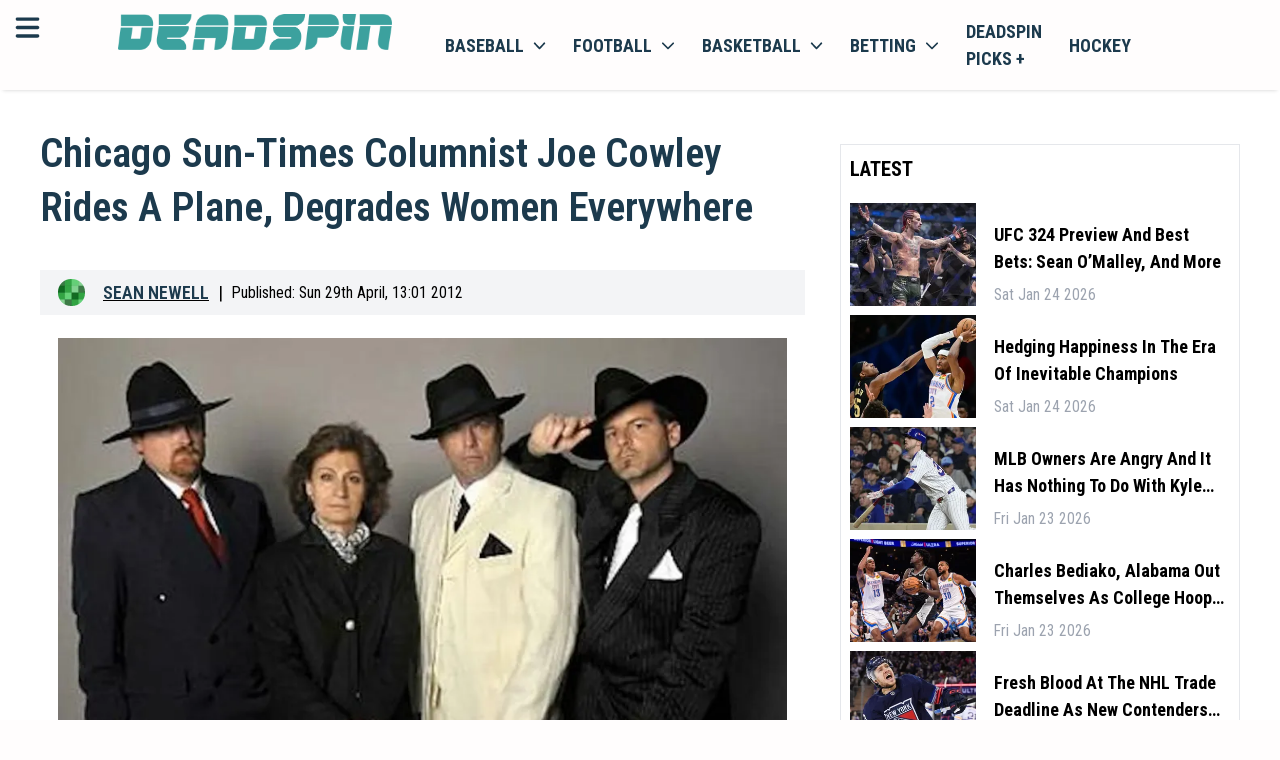

--- FILE ---
content_type: text/html; charset=utf-8
request_url: https://deadspin.com/chicago-sun-times-columnist-joe-cowley-rides-a-plane-d-5906105/
body_size: 22369
content:
<!DOCTYPE html><html lang="en-US" style="font-size:18px"><head><meta charSet="utf-8"/><meta name="viewport" content="width=device-width"/><meta property="og:locale" content="en-US"/><meta property="og:title" content="Deadspin | &lt;i&gt;Chicago Sun-Times&lt;/i&gt; Columnist Joe Cowley Rides A Plane, Degrades Women Everywhere"/><meta property="og:url" content=""/><meta property="og:description" content="Deadspin | &lt;i&gt;Chicago Sun-Times&lt;/i&gt; Columnist Joe Cowley Rides A Plane, Degrades Women Everywhere"/><meta property="og:type" content="website"/><meta name="google-adsense-account" content="ca-pub-8523587906455239"/><meta name="twitter:description" content="Deadspin | &lt;i&gt;Chicago Sun-Times&lt;/i&gt; Columnist Joe Cowley Rides A Plane, Degrades Women Everywhere"/><meta name="twitter:title" content="Deadspin | &lt;i&gt;Chicago Sun-Times&lt;/i&gt; Columnist Joe Cowley Rides A Plane, Degrades Women Everywhere"/><meta property="og:site_name" content=""/><meta name="description" content="Deadspin | &lt;i&gt;Chicago Sun-Times&lt;/i&gt; Columnist Joe Cowley Rides A Plane, Degrades Women Everywhere"/><meta http-equiv="content-language" content="en"/><link rel="canonical" href="https://deadspin.com/chicago-sun-times-columnist-joe-cowley-rides-a-plane-d-5906105/"/><script>
                    (function(w,d,s,l,i){w[l]=w[l]||[];w[l].push({'gtm.start':
                    new Date().getTime(),event:'gtm.js'});var f=d.getElementsByTagName(s)[0],
                    j=d.createElement(s),dl=l!='dataLayer'?'&l='+l:'';j.async=true;j.src=
                    'https://www.googletagmanager.com/gtm.js?id='+i+dl;f.parentNode.insertBefore(j,f);
                    })(window,document,'script','dataLayer','GTM-TFDJ9ZQ3');
                </script><title>Deadspin | &lt;i&gt;Chicago Sun-Times&lt;/i&gt; Columnist Joe Cowley Rides A Plane, Degrades Women Everywhere</title><link rel="preconnect" href="https://fonts.googleapis.com"/><link rel="stylesheet" data-href="https://fonts.googleapis.com/css2?family=Roboto+Condensed:wght@300;400;500;600;700&amp;display=swap" data-optimized-fonts="true"/><link rel="icon" href="https://bitbutler-images.s3.eu-central-1.amazonaws.com/1710868480486"/><script async="" src="https://www.googletagmanager.com/gtag/js?id=G-QC7VNH4BEF"></script><script>
                    window.dataLayer = window.dataLayer || [];
                    function gtag(){dataLayer.push(arguments);}
                    gtag('js', new Date());

                    gtag('config', 'G-QC7VNH4BEF');</script><script async="" data-spotim-module="spotim-launcher" src="https://launcher.spot.im/spot/sp_7gr62oKd"></script><script defer="" data-domain="deadspin.com" src="https://plausible.io/js/script.js"></script><script>window.plausible = window.plausible || function() { (window.plausible.q = window.plausible.q || []).push(arguments) }
                </script><script type="text/javascript" async="" data-noptimize="1" data-cfasync="false" src="//scripts.pubnation.com/tags/b19fd7ff-643d-4e41-adf1-570cece204c1.js"></script><script type="application/ld+json">
            {
  "@context": "https://schema.org",
  "@type": "NewsArticle",
  "description": "Deadspin | <i>Chicago Sun-Times</i> Columnist Joe Cowley Rides A Plane, Degrades Women Everywhere",
  "image": [
    {
      "@context": "https://schema.org",
      "@type": "ImageObject",
      "url": "https://images.deadspin.com/17l3gurwiv240jpg.jpg",
      "contentUrl": "https://images.deadspin.com/17l3gurwiv240jpg.jpg",
      "caption": "Deadspin.com",
      "creditText": "",
      "width": "1200",
      "height": "675"
    }
  ],
  "mainEntityOfPage": "deadspin.com/chicago-sun-times-columnist-joe-cowley-rides-a-plane-d-5906105/",
  "url": "deadspin.com/chicago-sun-times-columnist-joe-cowley-rides-a-plane-d-5906105/",
  "inLanguage": "en-US",
  "author": [
    {
      "@context": "https://schema.org",
      "@type": "Person",
      "url": "deadspin.com/author/sean-newell/",
      "name": "Sean Newell",
      "sameAs": [
        "https://twitter.com/dontforgetmac"
      ]
    }
  ],
  "dateModified": "Mon Jun 17 2013 17:34:52 GMT+0000 (Coordinated Universal Time)",
  "datePublished": "Sun Apr 29 2012 17:01:47 GMT+0000 (Coordinated Universal Time)",
  "headline": "<i>Chicago Sun-Times</i> Columnist Joe Cowley Rides A Plane, Degrades Women Everywhere",
  "alternativeHeadline": "<i>Chicago Sun-Times</i> Columnist Joe Cowley Rides A Plane, Degrades Women Everywhere",
  "publisher": {
    "@id": "https://deadspin.com",
    "name": "Deadspin",
    "logo": "https://deadspin.com/favicon.ico",
    "sameAs": [
      "https://x.com/deadspin",
      "https://facebook.com/deadspin",
      "https://en.wikipedia.org/wiki/Deadspin",
      "https://www.youtube.com/channel/UCFsh2bHIGqgRVZnZX8xhI0Q"
    ]
  },
  "copyrightHolder": {
    "@type": "NewsMediaOrganization",
    "@id": "https://deadspin.com",
    "name": "Deadspin",
    "logo": "https://deadspin.com/favicon.ico",
    "sameAs": [
      "https://x.com/deadspin",
      "https://facebook.com/deadspin",
      "https://en.wikipedia.org/wiki/Deadspin",
      "https://www.youtube.com/channel/UCFsh2bHIGqgRVZnZX8xhI0Q"
    ]
  },
  "sourceOrganization": {
  "@type": "NewsMediaOrganization",
    "@id": "https://deadspin.com",
    "name": "Deadspin",
    "logo": "https://deadspin.com/favicon.ico",
    "sameAs": [
      "https://x.com/deadspin",
      "https://facebook.com/deadspin",
      "https://en.wikipedia.org/wiki/Deadspin",
      "https://www.youtube.com/channel/UCFsh2bHIGqgRVZnZX8xhI0Q"
    ]
  },
  "copyrightYear": 2024,
  "isAccessibleForFree": true,
  "isPartOf": {
    "@type": [
      "CreativeWork",
      "Product"
    ],
    "name": "Deadspin",
    "productID": "deadspin"
  }
}
                         }
             </script><meta property="og:image" content="https://images.deadspin.com/17l3gurwiv240jpg.jpg"/><meta property="twitter:image" content="https://images.deadspin.com/17l3gurwiv240jpg.jpg"/><meta name="twitter:card" content="summary_large_image"/><link rel="preload" href="/banners/dicsord-banner-square.jpeg" as="image" fetchpriority="high"/><meta name="next-head-count" content="30"/><link rel="preload" href="/_next/static/css/4e910bd48d25e930.css" as="style"/><link rel="stylesheet" href="/_next/static/css/4e910bd48d25e930.css" data-n-g=""/><noscript data-n-css=""></noscript><script defer="" nomodule="" src="/_next/static/chunks/polyfills-c67a75d1b6f99dc8.js"></script><script src="/_next/static/chunks/webpack-d1223508b27efb6a.js" defer=""></script><script src="/_next/static/chunks/framework-006f0c32e3c31919.js" defer=""></script><script src="/_next/static/chunks/main-dc0ea6a0313c3b6f.js" defer=""></script><script src="/_next/static/chunks/pages/_app-6e64290a21d45f1e.js" defer=""></script><script src="/_next/static/chunks/c16184b3-482137dbcdfdf928.js" defer=""></script><script src="/_next/static/chunks/2cca2479-30ee97a382c704c7.js" defer=""></script><script src="/_next/static/chunks/75fc9c18-f5c95b15762b1b2f.js" defer=""></script><script src="/_next/static/chunks/5794-6947b0ece4b0e333.js" defer=""></script><script src="/_next/static/chunks/5863-0626f74ab86c414d.js" defer=""></script><script src="/_next/static/chunks/4989-d6e2ccfbe6c1a4b9.js" defer=""></script><script src="/_next/static/chunks/4927-e7ea590c5cd2f8d3.js" defer=""></script><script src="/_next/static/chunks/3876-6a7f1e492e5116fd.js" defer=""></script><script src="/_next/static/chunks/2081-7eb6dd2ab87eb29e.js" defer=""></script><script src="/_next/static/chunks/7883-57ed6d5b38c31a63.js" defer=""></script><script src="/_next/static/chunks/pages/%5B...article%5D-9e5afe42f0925dd6.js" defer=""></script><script src="/_next/static/E8ajGbBJVVnGTjOjmI8m7/_buildManifest.js" defer=""></script><script src="/_next/static/E8ajGbBJVVnGTjOjmI8m7/_ssgManifest.js" defer=""></script><link rel="stylesheet" href="https://fonts.googleapis.com/css2?family=Roboto+Condensed:wght@300;400;500;600;700&display=swap"/></head><body><div id="__next"><!--$--><header class="w-full bg-primary text-secondary sticky top-0 z-100 shadow-bot"><div class="grid grid-cols-12 p-3"><div class="grid grid-cols-1 lg:relative min-[400px]:absolute"><svg aria-hidden="true" focusable="false" data-prefix="fas" data-icon="bars" class="svg-inline--fa fa-bars inline-block w-6 h-6 cursor-pointer" role="img" xmlns="http://www.w3.org/2000/svg" viewBox="0 0 448 512" id="mobileMenuToggler"><path fill="currentColor" d="M0 96C0 78.3 14.3 64 32 64H416c17.7 0 32 14.3 32 32s-14.3 32-32 32H32C14.3 128 0 113.7 0 96zM0 256c0-17.7 14.3-32 32-32H416c17.7 0 32 14.3 32 32s-14.3 32-32 32H32c-17.7 0-32-14.3-32-32zM448 416c0 17.7-14.3 32-32 32H32c-17.7 0-32-14.3-32-32s14.3-32 32-32H416c17.7 0 32 14.3 32 32z"></path></svg></div><div class="col-span-11 mx-auto content-center lg:ml-0 lg:col-span-3" id="headerLogo"><a href="https://deadspin.com/"><img class="h-8" src="https://bitbutler-images.s3.eu-central-1.amazonaws.com/1708004863745" alt="deadspin.com"/></a></div><div class="col-span-5 hidden lg:block bg-primary"><nav class="block "><ul class="flex items-center list-none"><li class="inline-block [&amp;&gt;div]:hover:block [&amp;&gt;a&gt;span]:hover:block hover:bg-white hover:shadow-inner"><a class="flex items-center px-3 py-1 uppercase text-secondary font-bold relative" href="/baseball/">Baseball<svg aria-hidden="true" focusable="false" data-prefix="fas" data-icon="chevron-down" class="svg-inline--fa fa-chevron-down w-3 h-3 ml-2" role="img" xmlns="http://www.w3.org/2000/svg" viewBox="0 0 512 512"><path fill="currentColor" d="M233.4 406.6c12.5 12.5 32.8 12.5 45.3 0l192-192c12.5-12.5 12.5-32.8 0-45.3s-32.8-12.5-45.3 0L256 338.7 86.6 169.4c-12.5-12.5-32.8-12.5-45.3 0s-12.5 32.8 0 45.3l192 192z"></path></svg><span class="hidden w-full h-1 bg-white absolute left-0 -bottom-[2px] z-10"></span></a><div class="hidden w-screen absolute top-auto left-0 bg-transparent "><div class="w-full h-full flex mt-3.5"><div class="hidden lg:block w-full bg-primary sticky top-[63px] z-50"><nav class="block"><ul class="flex items-center list-none w-full justify-center border-b border-neutral-200"><li class="relative [&amp;_&gt;ul]:hover:block"><a class="flex items-center py-2 px-3 uppercase text-sm font-bold text-secondary border-r border-neutral-200" href="/baseball/">Baseball News</a></li><li class="relative [&amp;_&gt;ul]:hover:block"><a class="flex items-center py-2 px-3 uppercase text-sm font-bold text-secondary border-r border-neutral-200" href="/baseball/mlb/">MLB baseball</a></li><li class="relative [&amp;_&gt;ul]:hover:block"><a class="flex items-center py-2 px-3 uppercase text-sm font-bold text-secondary border-r border-neutral-200" href="/baseball/ncaa/">NCAA baseball</a></li></ul></nav></div></div></div></li><li class="inline-block [&amp;&gt;div]:hover:block [&amp;&gt;a&gt;span]:hover:block hover:bg-white hover:shadow-inner"><a class="flex items-center px-3 py-1 uppercase text-secondary font-bold relative" href="/football/">football<svg aria-hidden="true" focusable="false" data-prefix="fas" data-icon="chevron-down" class="svg-inline--fa fa-chevron-down w-3 h-3 ml-2" role="img" xmlns="http://www.w3.org/2000/svg" viewBox="0 0 512 512"><path fill="currentColor" d="M233.4 406.6c12.5 12.5 32.8 12.5 45.3 0l192-192c12.5-12.5 12.5-32.8 0-45.3s-32.8-12.5-45.3 0L256 338.7 86.6 169.4c-12.5-12.5-32.8-12.5-45.3 0s-12.5 32.8 0 45.3l192 192z"></path></svg><span class="hidden w-full h-1 bg-white absolute left-0 -bottom-[2px] z-10"></span></a><div class="hidden w-screen absolute top-auto left-0 bg-transparent "><div class="w-full h-full flex mt-3.5"><div class="hidden lg:block w-full bg-primary sticky top-[63px] z-50"><nav class="block"><ul class="flex items-center list-none w-full justify-center border-b border-neutral-200"><li class="relative [&amp;_&gt;ul]:hover:block"><a class="flex items-center py-2 px-3 uppercase text-sm font-bold text-secondary border-r border-neutral-200" href="/football/">Football News</a></li><li class="relative [&amp;_&gt;ul]:hover:block"><a class="flex items-center py-2 px-3 uppercase text-sm font-bold text-secondary border-r border-neutral-200" href="/football/nfl/">NFL football</a></li><li class="relative [&amp;_&gt;ul]:hover:block"><a class="flex items-center py-2 px-3 uppercase text-sm font-bold text-secondary border-r border-neutral-200" href="/football/ncaa/">NCAA football</a></li></ul></nav></div></div></div></li><li class="inline-block [&amp;&gt;div]:hover:block [&amp;&gt;a&gt;span]:hover:block hover:bg-white hover:shadow-inner"><a class="flex items-center px-3 py-1 uppercase text-secondary font-bold relative" href="/basketball/">basketball<svg aria-hidden="true" focusable="false" data-prefix="fas" data-icon="chevron-down" class="svg-inline--fa fa-chevron-down w-3 h-3 ml-2" role="img" xmlns="http://www.w3.org/2000/svg" viewBox="0 0 512 512"><path fill="currentColor" d="M233.4 406.6c12.5 12.5 32.8 12.5 45.3 0l192-192c12.5-12.5 12.5-32.8 0-45.3s-32.8-12.5-45.3 0L256 338.7 86.6 169.4c-12.5-12.5-32.8-12.5-45.3 0s-12.5 32.8 0 45.3l192 192z"></path></svg><span class="hidden w-full h-1 bg-white absolute left-0 -bottom-[2px] z-10"></span></a><div class="hidden w-screen absolute top-auto left-0 bg-transparent "><div class="w-full h-full flex mt-3.5"><div class="hidden lg:block w-full bg-primary sticky top-[63px] z-50"><nav class="block"><ul class="flex items-center list-none w-full justify-center border-b border-neutral-200"><li class="relative [&amp;_&gt;ul]:hover:block"><a class="flex items-center py-2 px-3 uppercase text-sm font-bold text-secondary border-r border-neutral-200" href="/basketball/">Basketball News</a></li><li class="relative [&amp;_&gt;ul]:hover:block"><a class="flex items-center py-2 px-3 uppercase text-sm font-bold text-secondary border-r border-neutral-200" href="/basketball/nba/">NBA basketball</a></li><li class="relative [&amp;_&gt;ul]:hover:block"><a class="flex items-center py-2 px-3 uppercase text-sm font-bold text-secondary border-r border-neutral-200" href="/basketball/ncaa/">NCAA basketball</a></li></ul></nav></div></div></div></li><li class="inline-block [&amp;&gt;div]:hover:block [&amp;&gt;a&gt;span]:hover:block hover:bg-white hover:shadow-inner"><a class="flex items-center px-3 py-1 uppercase text-secondary font-bold relative" href="/betting/">betting<svg aria-hidden="true" focusable="false" data-prefix="fas" data-icon="chevron-down" class="svg-inline--fa fa-chevron-down w-3 h-3 ml-2" role="img" xmlns="http://www.w3.org/2000/svg" viewBox="0 0 512 512"><path fill="currentColor" d="M233.4 406.6c12.5 12.5 32.8 12.5 45.3 0l192-192c12.5-12.5 12.5-32.8 0-45.3s-32.8-12.5-45.3 0L256 338.7 86.6 169.4c-12.5-12.5-32.8-12.5-45.3 0s-12.5 32.8 0 45.3l192 192z"></path></svg><span class="hidden w-full h-1 bg-white absolute left-0 -bottom-[2px] z-10"></span></a><div class="hidden w-screen absolute top-auto left-0 bg-transparent "><div class="w-full h-full flex mt-3.5"><div class="hidden lg:block w-full bg-primary sticky top-[63px] z-50"><nav class="block"><ul class="flex items-center list-none w-full justify-center border-b border-neutral-200"><li class="relative [&amp;_&gt;ul]:hover:block"><a class="flex items-center py-2 px-3 uppercase text-sm font-bold text-secondary border-r border-neutral-200" href="https://discord.com/invite/BPHT7Q26yv">Join the Discord</a></li><li class="relative [&amp;_&gt;ul]:hover:block"><a class="flex items-center py-2 px-3 uppercase text-sm font-bold text-secondary border-r border-neutral-200" href="/betting/">Betting News</a></li><li class="relative [&amp;_&gt;ul]:hover:block"><a href="https://deadspin.com/legal-betting/" class="flex items-center py-2 px-3 uppercase text-sm font-bold text-secondary border-r border-neutral-200">Legal Betting News</a></li><li class="relative [&amp;_&gt;ul]:hover:block"><a class="flex items-center py-2 px-3 uppercase text-sm font-bold text-secondary border-r border-neutral-200" href="/poker/">poker</a></li></ul></nav></div></div></div></li><li class="inline-block [&amp;&gt;div]:hover:block [&amp;&gt;a&gt;span]:hover:block hover:bg-white hover:shadow-inner"><a href="https://deadspin.com/picksplus/" class="flex items-center px-3 py-1 uppercase text-secondary font-bold relative">Deadspin Picks +</a></li><li class="inline-block [&amp;&gt;div]:hover:block [&amp;&gt;a&gt;span]:hover:block hover:bg-white hover:shadow-inner"><a class="flex items-center px-3 py-1 uppercase text-secondary font-bold relative" href="/hockey/">hockey</a></li></ul></nav></div></div><div id="mobileMenuLinks" class="hidden sm:hidden w-full h-[calc(100vh_-_5.75rem)] sm:h-[calc(100vh_-_7.75rem)] bg-white max-lg:border-t lg:bg-primary relative overflow-y-scroll max-lg:pb-8 max-lg:pt-6 !pt-0 !pb-0"><nav class="block w-full"><ul class="flex flex-col max-sm:px-3 sm:max-w-md max-lg:mx-auto lg:max-w-none lg:items-center list-none w-full"><div class="py-3 border-b"><div class="w-full relative"><a class="p-3 pl-9 border rounded-md w-full text-sm text-black placeholder:text-black" href="/search/">search latest news</a><svg xmlns="http://www.w3.org/2000/svg" viewBox="0 0 16 16" fill="currentColor" aria-hidden="true" data-slot="icon" class="w-5 h-5 absolute left-3 top-1/2 -translate-y-1/2"><path fill-rule="evenodd" d="M9.965 11.026a5 5 0 1 1 1.06-1.06l2.755 2.754a.75.75 0 1 1-1.06 1.06l-2.755-2.754ZM10.5 7a3.5 3.5 0 1 1-7 0 3.5 3.5 0 0 1 7 0Z" clip-rule="evenodd"></path></svg></div></div><div class="relative"><div><a href="https://deadspin.com/latest/" class="flex items-center justify-between pr-1.5 cursor-pointer"><span class="capitalize py-2">Latest</span></a><div class="hidden"></div></div><div><div class="flex items-center justify-between pr-1.5 cursor-pointer"><span class="capitalize py-2">Baseball</span><svg xmlns="http://www.w3.org/2000/svg" viewBox="0 0 16 16" fill="currentColor" aria-hidden="true" data-slot="icon" style="display:block" class="w-5 h-5"><path fill-rule="evenodd" d="M6.22 4.22a.75.75 0 0 1 1.06 0l3.25 3.25a.75.75 0 0 1 0 1.06l-3.25 3.25a.75.75 0 0 1-1.06-1.06L8.94 8 6.22 5.28a.75.75 0 0 1 0-1.06Z" clip-rule="evenodd"></path></svg></div><div class="hidden"><button class="flex items-center gap-1 py-3 border-b w-full"><svg xmlns="http://www.w3.org/2000/svg" viewBox="0 0 16 16" fill="currentColor" aria-hidden="true" data-slot="icon" style="display:block !important" class="w-5 h-5"><path fill-rule="evenodd" d="M9.78 4.22a.75.75 0 0 1 0 1.06L7.06 8l2.72 2.72a.75.75 0 1 1-1.06 1.06L5.47 8.53a.75.75 0 0 1 0-1.06l3.25-3.25a.75.75 0 0 1 1.06 0Z" clip-rule="evenodd"></path></svg><span class="capitalize">Back</span></button><ul class="flex flex-col gap-3 w-full lh-0 py-3 leading-4 text-base"><li class=" inline-block [&amp;&gt;div]:hover:block"><a href="https://deadspin.com/baseball/" class="flex lg:pr-4 py-0 capitalize text-[16px] text-secondary hover:text-accent">Baseball News</a></li><li class=" inline-block [&amp;&gt;div]:hover:block"><a href="https://deadspin.com/baseball/mlb/" class="flex lg:pr-4 py-0 capitalize text-[16px] text-secondary hover:text-accent">MLB Baseball</a></li><li class=" inline-block [&amp;&gt;div]:hover:block"><a href="https://deadspin.com/baseball/ncaa/" class="flex lg:pr-4 py-0 capitalize text-[16px] text-secondary hover:text-accent">NCAA Baseball</a></li><li class=" inline-block [&amp;&gt;div]:hover:block"><a href="https://deadspin.com/mlb-betting-sites/" class="flex lg:pr-4 py-0 capitalize text-[16px] text-secondary hover:text-accent">MLB Betting Sites</a></li></ul></div></div><div><div class="flex items-center justify-between pr-1.5 cursor-pointer"><span class="capitalize py-2">Football</span><svg xmlns="http://www.w3.org/2000/svg" viewBox="0 0 16 16" fill="currentColor" aria-hidden="true" data-slot="icon" style="display:block" class="w-5 h-5"><path fill-rule="evenodd" d="M6.22 4.22a.75.75 0 0 1 1.06 0l3.25 3.25a.75.75 0 0 1 0 1.06l-3.25 3.25a.75.75 0 0 1-1.06-1.06L8.94 8 6.22 5.28a.75.75 0 0 1 0-1.06Z" clip-rule="evenodd"></path></svg></div><div class="hidden"><button class="flex items-center gap-1 py-3 border-b w-full"><svg xmlns="http://www.w3.org/2000/svg" viewBox="0 0 16 16" fill="currentColor" aria-hidden="true" data-slot="icon" style="display:block !important" class="w-5 h-5"><path fill-rule="evenodd" d="M9.78 4.22a.75.75 0 0 1 0 1.06L7.06 8l2.72 2.72a.75.75 0 1 1-1.06 1.06L5.47 8.53a.75.75 0 0 1 0-1.06l3.25-3.25a.75.75 0 0 1 1.06 0Z" clip-rule="evenodd"></path></svg><span class="capitalize">Back</span></button><ul class="flex flex-col gap-3 w-full lh-0 py-3 leading-4 text-base"><li class=" inline-block [&amp;&gt;div]:hover:block"><a href="https://deadspin.com/football/" class="flex lg:pr-4 py-0 capitalize text-[16px] text-secondary hover:text-accent">Football News</a></li><li class=" inline-block [&amp;&gt;div]:hover:block"><a href="https://deadspin.com/football/nfl/" class="flex lg:pr-4 py-0 capitalize text-[16px] text-secondary hover:text-accent">NFL Football</a></li><li class=" inline-block [&amp;&gt;div]:hover:block"><a href="https://deadspin.com/football/ncaa/" class="flex lg:pr-4 py-0 capitalize text-[16px] text-secondary hover:text-accent">NCAA Football</a></li><li class=" inline-block [&amp;&gt;div]:hover:block"><a href="https://deadspin.com/nfl-betting-sites/" class="flex lg:pr-4 py-0 capitalize text-[16px] text-secondary hover:text-accent">NFL Betting Sites</a></li><li class=" inline-block [&amp;&gt;div]:hover:block"><a href="https://deadspin.com/college-football-betting-sites/" class="flex lg:pr-4 py-0 capitalize text-[16px] text-secondary hover:text-accent">NCAA Betting Sites</a></li></ul></div></div><div><div class="flex items-center justify-between pr-1.5 cursor-pointer"><span class="capitalize py-2">Basketball</span><svg xmlns="http://www.w3.org/2000/svg" viewBox="0 0 16 16" fill="currentColor" aria-hidden="true" data-slot="icon" style="display:block" class="w-5 h-5"><path fill-rule="evenodd" d="M6.22 4.22a.75.75 0 0 1 1.06 0l3.25 3.25a.75.75 0 0 1 0 1.06l-3.25 3.25a.75.75 0 0 1-1.06-1.06L8.94 8 6.22 5.28a.75.75 0 0 1 0-1.06Z" clip-rule="evenodd"></path></svg></div><div class="hidden"><button class="flex items-center gap-1 py-3 border-b w-full"><svg xmlns="http://www.w3.org/2000/svg" viewBox="0 0 16 16" fill="currentColor" aria-hidden="true" data-slot="icon" style="display:block !important" class="w-5 h-5"><path fill-rule="evenodd" d="M9.78 4.22a.75.75 0 0 1 0 1.06L7.06 8l2.72 2.72a.75.75 0 1 1-1.06 1.06L5.47 8.53a.75.75 0 0 1 0-1.06l3.25-3.25a.75.75 0 0 1 1.06 0Z" clip-rule="evenodd"></path></svg><span class="capitalize">Back</span></button><ul class="flex flex-col gap-3 w-full lh-0 py-3 leading-4 text-base"><li class=" inline-block [&amp;&gt;div]:hover:block"><a href="https://deadspin.com/basketball/" class="flex lg:pr-4 py-0 capitalize text-[16px] text-secondary hover:text-accent">Basketball News</a></li><li class=" inline-block [&amp;&gt;div]:hover:block"><a href="https://deadspin.com/basketball/nba/" class="flex lg:pr-4 py-0 capitalize text-[16px] text-secondary hover:text-accent">NBA Basketball</a></li><li class=" inline-block [&amp;&gt;div]:hover:block"><a href="https://deadspin.com/basketball/ncaa/" class="flex lg:pr-4 py-0 capitalize text-[16px] text-secondary hover:text-accent">NCAA Basketball</a></li><li class=" inline-block [&amp;&gt;div]:hover:block"><a href="https://deadspin.com/nba-betting-sites/" class="flex lg:pr-4 py-0 capitalize text-[16px] text-secondary hover:text-accent">NBA Betting Sites</a></li></ul></div></div><div><div class="flex items-center justify-between pr-1.5 cursor-pointer"><span class="capitalize py-2">Hockey</span><svg xmlns="http://www.w3.org/2000/svg" viewBox="0 0 16 16" fill="currentColor" aria-hidden="true" data-slot="icon" style="display:block" class="w-5 h-5"><path fill-rule="evenodd" d="M6.22 4.22a.75.75 0 0 1 1.06 0l3.25 3.25a.75.75 0 0 1 0 1.06l-3.25 3.25a.75.75 0 0 1-1.06-1.06L8.94 8 6.22 5.28a.75.75 0 0 1 0-1.06Z" clip-rule="evenodd"></path></svg></div><div class="hidden"><button class="flex items-center gap-1 py-3 border-b w-full"><svg xmlns="http://www.w3.org/2000/svg" viewBox="0 0 16 16" fill="currentColor" aria-hidden="true" data-slot="icon" style="display:block !important" class="w-5 h-5"><path fill-rule="evenodd" d="M9.78 4.22a.75.75 0 0 1 0 1.06L7.06 8l2.72 2.72a.75.75 0 1 1-1.06 1.06L5.47 8.53a.75.75 0 0 1 0-1.06l3.25-3.25a.75.75 0 0 1 1.06 0Z" clip-rule="evenodd"></path></svg><span class="capitalize">Back</span></button><ul class="flex flex-col gap-3 w-full lh-0 py-3 leading-4 text-base"><li class=" inline-block [&amp;&gt;div]:hover:block"><a href="https://deadspin.com/hockey/" class="flex lg:pr-4 py-0 capitalize text-[16px] text-secondary hover:text-accent">Hockey News</a></li><li class=" inline-block [&amp;&gt;div]:hover:block"><a href="https://deadspin.com/hockey/nhl/" class="flex lg:pr-4 py-0 capitalize text-[16px] text-secondary hover:text-accent">NHL Hockey</a></li><li class=" inline-block [&amp;&gt;div]:hover:block"><a href="https://deadspin.com/nhl-betting-sites/" class="flex lg:pr-4 py-0 capitalize text-[16px] text-secondary hover:text-accent">NHL Betting Sites</a></li></ul></div></div><div><a href="https://deadspin.com/golf/" class="flex items-center justify-between pr-1.5 cursor-pointer"><span class="capitalize py-2">Golf</span></a><div class="hidden"></div></div><div><a href="https://deadspin.com/locker/" class="flex items-center justify-between pr-1.5 cursor-pointer"><span class="capitalize py-2">Locker</span></a><div class="hidden"></div></div><div><a href="https://deadspin.com/locker/the-mourning-after/" class="flex items-center justify-between pr-1.5 cursor-pointer"><span class="capitalize py-2">The Mourning After</span></a><div class="hidden"></div></div><div><a href="https://deadspin.com/tag/wrestling/" class="flex items-center justify-between pr-1.5 cursor-pointer"><span class="capitalize py-2">Wrestling</span></a><div class="hidden"></div></div><div><a href="https://deadspin.com/the-fights/" class="flex items-center justify-between pr-1.5 cursor-pointer"><span class="capitalize py-2">The Fights</span></a><div class="hidden"></div></div><div><a href="https://deadspin.com/soccer/" class="flex items-center justify-between pr-1.5 cursor-pointer"><span class="capitalize py-2">Soccer</span></a><div class="hidden"></div></div><div><a href="https://deadspin.com/olympics/" class="flex items-center justify-between pr-1.5 cursor-pointer"><span class="capitalize py-2">Olympics</span></a><div class="hidden"></div></div><div><a href="https://deadspin.com/racing/" class="flex items-center justify-between pr-1.5 cursor-pointer"><span class="capitalize py-2">Racing</span></a><div class="hidden"></div></div><div><a href="https://deadspin.com/poker/" class="flex items-center justify-between pr-1.5 cursor-pointer"><span class="capitalize py-2">Poker</span></a><div class="hidden"></div></div><div><a href="https://discord.com/invite/BPHT7Q26yv" class="flex items-center justify-between pr-1.5 cursor-pointer"><span class="capitalize py-2">Join The Discord</span></a><div class="hidden"></div></div><div><div class="flex items-center justify-between pr-1.5 cursor-pointer"><span class="capitalize py-2">Betting</span><svg xmlns="http://www.w3.org/2000/svg" viewBox="0 0 16 16" fill="currentColor" aria-hidden="true" data-slot="icon" style="display:block" class="w-5 h-5"><path fill-rule="evenodd" d="M6.22 4.22a.75.75 0 0 1 1.06 0l3.25 3.25a.75.75 0 0 1 0 1.06l-3.25 3.25a.75.75 0 0 1-1.06-1.06L8.94 8 6.22 5.28a.75.75 0 0 1 0-1.06Z" clip-rule="evenodd"></path></svg></div><div class="hidden"><button class="flex items-center gap-1 py-3 border-b w-full"><svg xmlns="http://www.w3.org/2000/svg" viewBox="0 0 16 16" fill="currentColor" aria-hidden="true" data-slot="icon" style="display:block !important" class="w-5 h-5"><path fill-rule="evenodd" d="M9.78 4.22a.75.75 0 0 1 0 1.06L7.06 8l2.72 2.72a.75.75 0 1 1-1.06 1.06L5.47 8.53a.75.75 0 0 1 0-1.06l3.25-3.25a.75.75 0 0 1 1.06 0Z" clip-rule="evenodd"></path></svg><span class="capitalize">Back</span></button><ul class="flex flex-col gap-3 w-full lh-0 py-3 leading-4 text-base"><li class=" inline-block [&amp;&gt;div]:hover:block"><a href="https://deadspin.com/betting-sites/" class="flex lg:pr-4 py-0 capitalize text-[16px] text-secondary hover:text-accent">Betting Sites<svg xmlns="http://www.w3.org/2000/svg" viewBox="0 0 16 16" fill="currentColor" aria-hidden="true" data-slot="icon" class=" y-end absolute right-0 w-5 h-5"><path fill-rule="evenodd" d="M6.22 4.22a.75.75 0 0 1 1.06 0l3.25 3.25a.75.75 0 0 1 0 1.06l-3.25 3.25a.75.75 0 0 1-1.06-1.06L8.94 8 6.22 5.28a.75.75 0 0 1 0-1.06Z" clip-rule="evenodd"></path></svg></a></li><li class="hidden inline-block [&amp;&gt;div]:hover:block"><a href="https://deadspin.com/betting-sites/" class="hidden flex lg:pr-4 py-0 capitalize text-[16px]  text-secondary hover:text-accent">Best Betting Sites</a></li><li class="hidden inline-block [&amp;&gt;div]:hover:block"><a href="https://deadspin.com/live-betting-sites/" class="hidden flex lg:pr-4 py-0 capitalize text-[16px]  text-secondary hover:text-accent">Live Betting Sites</a></li><li class="hidden inline-block [&amp;&gt;div]:hover:block"><a href="https://deadspin.com/cash-out-betting-sites/" class="hidden flex lg:pr-4 py-0 capitalize text-[16px]  text-secondary hover:text-accent">Cash Out Betting Sites</a></li><li class="hidden inline-block [&amp;&gt;div]:hover:block"><a href="https://deadspin.com/live-betting-sites/" class="hidden flex lg:pr-4 py-0 capitalize text-[16px]  text-secondary hover:text-accent">Live Betting Sites</a></li><li class="hidden inline-block [&amp;&gt;div]:hover:block"><a href="https://deadspin.com/betting/where-is-sports-betting-legal/" class="hidden flex lg:pr-4 py-0 capitalize text-[16px]  text-secondary hover:text-accent">Where is Sports Betting Legal?</a></li><li class=" inline-block [&amp;&gt;div]:hover:block"><a href="https://deadspin.com/glossary/" class="flex lg:pr-4 py-0 capitalize text-[16px] text-secondary hover:text-accent">Sports Betting Glossary</a></li><li class=" inline-block [&amp;&gt;div]:hover:block"><a href="https://deadspin.com/picksplus/" class="flex lg:pr-4 py-0 capitalize text-[16px] text-secondary hover:text-accent">Deadspin Picks +</a></li><li class=" inline-block [&amp;&gt;div]:hover:block"><a href="https://deadspin.com/betting-apps/" class="flex lg:pr-4 py-0 capitalize text-[16px] text-secondary hover:text-accent">Best Betting Apps</a></li><li class=" inline-block [&amp;&gt;div]:hover:block"><a href="https://deadspin.com/legal-betting/" class="flex lg:pr-4 py-0 capitalize text-[16px] text-secondary hover:text-accent">Legal Betting News</a></li><li class=" inline-block [&amp;&gt;div]:hover:block"><a href="https://deadspin.com/betting-bonuses/" class="flex lg:pr-4 py-0 capitalize text-[16px] text-secondary hover:text-accent">Betting Bonuses<svg xmlns="http://www.w3.org/2000/svg" viewBox="0 0 16 16" fill="currentColor" aria-hidden="true" data-slot="icon" class=" y-end absolute right-0 w-5 h-5"><path fill-rule="evenodd" d="M6.22 4.22a.75.75 0 0 1 1.06 0l3.25 3.25a.75.75 0 0 1 0 1.06l-3.25 3.25a.75.75 0 0 1-1.06-1.06L8.94 8 6.22 5.28a.75.75 0 0 1 0-1.06Z" clip-rule="evenodd"></path></svg></a></li><li class="hidden inline-block [&amp;&gt;div]:hover:block"><a href="https://deadspin.com/betting-bonuses/" class="hidden flex lg:pr-4 py-0 capitalize text-[16px]  text-secondary hover:text-accent">Best Betting Bonuses</a></li><li class="hidden inline-block [&amp;&gt;div]:hover:block"><a href="https://deadspin.com/betting-no-deposit-bonuses/" class="hidden flex lg:pr-4 py-0 capitalize text-[16px]  text-secondary hover:text-accent">Sportsbook No Deposit Bonuses</a></li><li class="hidden inline-block [&amp;&gt;div]:hover:block"><a href="https://deadspin.com/free-bets/" class="hidden flex lg:pr-4 py-0 capitalize text-[16px]  text-secondary hover:text-accent">Sportsbook Free Bets</a></li><li class="hidden inline-block [&amp;&gt;div]:hover:block"><a href="https://deadspin.com/betting-welcome-bonuses/" class="hidden flex lg:pr-4 py-0 capitalize text-[16px]  text-secondary hover:text-accent">Sports Betting Welcome Bonuses</a></li><li class=" inline-block [&amp;&gt;div]:hover:block"><a class="flex lg:pr-4 py-0 capitalize text-[16px] text-secondary hover:text-accent" href="/chicago-sun-times-columnist-joe-cowley-rides-a-plane-d-5906105/#">Sportsbooks by State<svg xmlns="http://www.w3.org/2000/svg" viewBox="0 0 16 16" fill="currentColor" aria-hidden="true" data-slot="icon" class=" y-end absolute right-0 w-5 h-5"><path fill-rule="evenodd" d="M6.22 4.22a.75.75 0 0 1 1.06 0l3.25 3.25a.75.75 0 0 1 0 1.06l-3.25 3.25a.75.75 0 0 1-1.06-1.06L8.94 8 6.22 5.28a.75.75 0 0 1 0-1.06Z" clip-rule="evenodd"></path></svg></a></li><li class="hidden inline-block [&amp;&gt;div]:hover:block"><a href="https://deadspin.com/list-of-all-arizona-sportsbooks/" class="hidden flex lg:pr-4 py-0 capitalize text-[16px]  text-secondary hover:text-accent">Arizona Sportsbooks</a></li><li class="hidden inline-block [&amp;&gt;div]:hover:block"><a href="https://deadspin.com/list-of-all-colorado-sportsbooks/" class="hidden flex lg:pr-4 py-0 capitalize text-[16px]  text-secondary hover:text-accent">Colorado Sportsbooks</a></li><li class="hidden inline-block [&amp;&gt;div]:hover:block"><a href="https://deadspin.com/list-of-all-connecticut-sportsbooks/" class="hidden flex lg:pr-4 py-0 capitalize text-[16px]  text-secondary hover:text-accent">Connecticut Sportsbooks</a></li><li class="hidden inline-block [&amp;&gt;div]:hover:block"><a href="https://deadspin.com/list-of-all-illinois-sportsbooks/" class="hidden flex lg:pr-4 py-0 capitalize text-[16px]  text-secondary hover:text-accent">Illinois Sportsbooks</a></li><li class="hidden inline-block [&amp;&gt;div]:hover:block"><a href="https://deadspin.com/list-of-all-indiana-sportsbooks/" class="hidden flex lg:pr-4 py-0 capitalize text-[16px]  text-secondary hover:text-accent">Indiana Sportsbooks</a></li><li class="hidden inline-block [&amp;&gt;div]:hover:block"><a href="https://deadspin.com/list-of-all-iowa-sportsbooks/" class="hidden flex lg:pr-4 py-0 capitalize text-[16px]  text-secondary hover:text-accent">Iowa Sportsbooks</a></li><li class="hidden inline-block [&amp;&gt;div]:hover:block"><a href="https://deadspin.com/list-of-all-kansas-sportsbooks/" class="hidden flex lg:pr-4 py-0 capitalize text-[16px]  text-secondary hover:text-accent">Kansas Sportsbooks</a></li><li class="hidden inline-block [&amp;&gt;div]:hover:block"><a href="https://deadspin.com/list-of-all-kentucky-sportsbooks/" class="hidden flex lg:pr-4 py-0 capitalize text-[16px]  text-secondary hover:text-accent">Kentucky Sportsbooks</a></li><li class="hidden inline-block [&amp;&gt;div]:hover:block"><a href="https://deadspin.com/list-of-all-louisiana-sportsbooks/" class="hidden flex lg:pr-4 py-0 capitalize text-[16px]  text-secondary hover:text-accent">Louisiana Sportsbooks</a></li><li class="hidden inline-block [&amp;&gt;div]:hover:block"><a href="https://deadspin.com/list-of-all-maryland-sportsbooks/" class="hidden flex lg:pr-4 py-0 capitalize text-[16px]  text-secondary hover:text-accent">Maryland Sportsbooks</a></li><li class="hidden inline-block [&amp;&gt;div]:hover:block"><a href="https://deadspin.com/list-of-all-massachusetts-sportsbooks/" class="hidden flex lg:pr-4 py-0 capitalize text-[16px]  text-secondary hover:text-accent">Massachusetts Sportsbooks</a></li><li class="hidden inline-block [&amp;&gt;div]:hover:block"><a href="https://deadspin.com/list-of-all-michigan-sportsbooks/" class="hidden flex lg:pr-4 py-0 capitalize text-[16px]  text-secondary hover:text-accent">Michigan Sportsbooks</a></li><li class="hidden inline-block [&amp;&gt;div]:hover:block"><a href="https://deadspin.com/list-of-all-new-jersey-sportsbooks/" class="hidden flex lg:pr-4 py-0 capitalize text-[16px]  text-secondary hover:text-accent">NJ Sportsbooks</a></li><li class="hidden inline-block [&amp;&gt;div]:hover:block"><a href="https://deadspin.com/list-of-all-new-york-sportsbooks/" class="hidden flex lg:pr-4 py-0 capitalize text-[16px]  text-secondary hover:text-accent">New York Sportsbooks</a></li><li class="hidden inline-block [&amp;&gt;div]:hover:block"><a href="https://deadspin.com/list-of-all-north-carolina-sportsbooks/" class="hidden flex lg:pr-4 py-0 capitalize text-[16px]  text-secondary hover:text-accent">North Carolina Sportsbooks</a></li><li class="hidden inline-block [&amp;&gt;div]:hover:block"><a href="https://deadspin.com/list-of-all-ohio-sportsbooks/" class="hidden flex lg:pr-4 py-0 capitalize text-[16px]  text-secondary hover:text-accent">Ohio Sportsbooks</a></li><li class="hidden inline-block [&amp;&gt;div]:hover:block"><a href="https://deadspin.com/list-of-all-pennsylvania-sportsbooks/" class="hidden flex lg:pr-4 py-0 capitalize text-[16px]  text-secondary hover:text-accent">PA Sportsbooks</a></li><li class="hidden inline-block [&amp;&gt;div]:hover:block"><a href="https://deadspin.com/list-of-all-tennessee-sportsbooks/" class="hidden flex lg:pr-4 py-0 capitalize text-[16px]  text-secondary hover:text-accent">Tennessee Sportsbooks</a></li><li class="hidden inline-block [&amp;&gt;div]:hover:block"><a href="https://deadspin.com/list-of-all-vermont-sportsbooks/" class="hidden flex lg:pr-4 py-0 capitalize text-[16px]  text-secondary hover:text-accent">Vermont Sportsbooks</a></li><li class="hidden inline-block [&amp;&gt;div]:hover:block"><a href="https://deadspin.com/list-of-all-virginia-sportsbooks/" class="hidden flex lg:pr-4 py-0 capitalize text-[16px]  text-secondary hover:text-accent">Virginia Sportsbooks</a></li><li class="hidden inline-block [&amp;&gt;div]:hover:block"><a href="https://deadspin.com/list-of-all-wyoming-sportsbooks/" class="hidden flex lg:pr-4 py-0 capitalize text-[16px]  text-secondary hover:text-accent">Wyoming Sportsbooks</a></li><li class=" inline-block [&amp;&gt;div]:hover:block"><a href="https://deadspin.com/betting-canada/" class="flex lg:pr-4 py-0 capitalize text-[16px] text-secondary hover:text-accent">Betting in Canada<svg xmlns="http://www.w3.org/2000/svg" viewBox="0 0 16 16" fill="currentColor" aria-hidden="true" data-slot="icon" class=" y-end absolute right-0 w-5 h-5"><path fill-rule="evenodd" d="M6.22 4.22a.75.75 0 0 1 1.06 0l3.25 3.25a.75.75 0 0 1 0 1.06l-3.25 3.25a.75.75 0 0 1-1.06-1.06L8.94 8 6.22 5.28a.75.75 0 0 1 0-1.06Z" clip-rule="evenodd"></path></svg></a></li><li class="hidden inline-block [&amp;&gt;div]:hover:block"><a href="https://deadspin.com/betting-canada/ontario/" class="hidden flex lg:pr-4 py-0 capitalize text-[16px]  text-secondary hover:text-accent">Betting in Ontario</a></li><li class="hidden inline-block [&amp;&gt;div]:hover:block"><a href="https://deadspin.com/betting-canada/ontario/apps/" class="hidden flex lg:pr-4 py-0 capitalize text-[16px]  text-secondary hover:text-accent">Ontario Betting Apps</a></li><li class="hidden inline-block [&amp;&gt;div]:hover:block"><a href="https://deadspin.com/betting-canada/reviews/leovegas/" class="hidden flex lg:pr-4 py-0 capitalize text-[16px]  text-secondary hover:text-accent">LeoVegas Canada Review</a></li><li class="hidden inline-block [&amp;&gt;div]:hover:block"><a href="https://deadspin.com/betting-canada/reviews/caesars/" class="hidden flex lg:pr-4 py-0 capitalize text-[16px]  text-secondary hover:text-accent">Caesars Canada Review</a></li><li class="hidden inline-block [&amp;&gt;div]:hover:block"><a href="https://deadspin.com/betting-canada/reviews/bet365/" class="hidden flex lg:pr-4 py-0 capitalize text-[16px]  text-secondary hover:text-accent">bet365 Canada Review</a></li><li class="hidden inline-block [&amp;&gt;div]:hover:block"><a href="https://deadspin.com/betting-canada/reviews/betmgm/" class="hidden flex lg:pr-4 py-0 capitalize text-[16px]  text-secondary hover:text-accent">BetMGM Canada Review</a></li><li class=" inline-block [&amp;&gt;div]:hover:block"><a href="https://deadspin.com/sportsbook-reviews/" class="flex lg:pr-4 py-0 capitalize text-[16px] text-secondary hover:text-accent">Sportsbook Reviews<svg xmlns="http://www.w3.org/2000/svg" viewBox="0 0 16 16" fill="currentColor" aria-hidden="true" data-slot="icon" class=" y-end absolute right-0 w-5 h-5"><path fill-rule="evenodd" d="M6.22 4.22a.75.75 0 0 1 1.06 0l3.25 3.25a.75.75 0 0 1 0 1.06l-3.25 3.25a.75.75 0 0 1-1.06-1.06L8.94 8 6.22 5.28a.75.75 0 0 1 0-1.06Z" clip-rule="evenodd"></path></svg></a></li><li class="hidden inline-block [&amp;&gt;div]:hover:block"><a href="https://deadspin.com/sportsbook-reviews/" class="hidden flex lg:pr-4 py-0 capitalize text-[16px]  text-secondary hover:text-accent">All Sportsbook Reviews</a></li><li class="hidden inline-block [&amp;&gt;div]:hover:block"><a href="https://deadspin.com/bet365-review/" class="hidden flex lg:pr-4 py-0 capitalize text-[16px]  text-secondary hover:text-accent">bet365 Review</a></li><li class="hidden inline-block [&amp;&gt;div]:hover:block"><a href="https://deadspin.com/betmgm-review/" class="hidden flex lg:pr-4 py-0 capitalize text-[16px]  text-secondary hover:text-accent">BetMGM Sportsbook Review</a></li><li class="hidden inline-block [&amp;&gt;div]:hover:block"><a href="https://deadspin.com/caesars-review/" class="hidden flex lg:pr-4 py-0 capitalize text-[16px]  text-secondary hover:text-accent">Caesars Sportsbook Review</a></li><li class="hidden inline-block [&amp;&gt;div]:hover:block"><a href="https://deadspin.com/betrivers-review/" class="hidden flex lg:pr-4 py-0 capitalize text-[16px]  text-secondary hover:text-accent">BetRivers.com Review</a></li><li class="hidden inline-block [&amp;&gt;div]:hover:block"><a href="https://deadspin.com/draftkings-sportsbook-review/" class="hidden flex lg:pr-4 py-0 capitalize text-[16px]  text-secondary hover:text-accent">DraftKings Sportsbook Review</a></li><li class="hidden inline-block [&amp;&gt;div]:hover:block"><a href="https://deadspin.com/fanduel-sportsbook-review/" class="hidden flex lg:pr-4 py-0 capitalize text-[16px]  text-secondary hover:text-accent">FanDuel Sportsbook Review</a></li><li class="hidden inline-block [&amp;&gt;div]:hover:block"><a href="https://deadspin.com/fanatics-review/" class="hidden flex lg:pr-4 py-0 capitalize text-[16px]  text-secondary hover:text-accent">Fanatics Sportsbook Review</a></li><li class=" inline-block [&amp;&gt;div]:hover:block"><a href="https://deadspin.com/dfs-sites/" class="flex lg:pr-4 py-0 capitalize text-[16px] text-secondary hover:text-accent">Daily Fantasy Sports<svg xmlns="http://www.w3.org/2000/svg" viewBox="0 0 16 16" fill="currentColor" aria-hidden="true" data-slot="icon" class=" y-end absolute right-0 w-5 h-5"><path fill-rule="evenodd" d="M6.22 4.22a.75.75 0 0 1 1.06 0l3.25 3.25a.75.75 0 0 1 0 1.06l-3.25 3.25a.75.75 0 0 1-1.06-1.06L8.94 8 6.22 5.28a.75.75 0 0 1 0-1.06Z" clip-rule="evenodd"></path></svg></a></li><li class="hidden inline-block [&amp;&gt;div]:hover:block"><a href="https://deadspin.com/dfs-sites/" class="hidden flex lg:pr-4 py-0 capitalize text-[16px]  text-secondary hover:text-accent">DFS Sites</a></li><li class="hidden inline-block [&amp;&gt;div]:hover:block"><a href="https://deadspin.com/dfs-apps/" class="hidden flex lg:pr-4 py-0 capitalize text-[16px]  text-secondary hover:text-accent">DFS Apps</a></li><li class="hidden inline-block [&amp;&gt;div]:hover:block"><a href="https://deadspin.com/new-dfs-sites/" class="hidden flex lg:pr-4 py-0 capitalize text-[16px]  text-secondary hover:text-accent">New DFS Sites</a></li><li class="hidden inline-block [&amp;&gt;div]:hover:block"><a href="https://deadspin.com/new-dfs-apps/" class="hidden flex lg:pr-4 py-0 capitalize text-[16px]  text-secondary hover:text-accent">New DFS Apps</a></li><li class="hidden inline-block [&amp;&gt;div]:hover:block"><a href="https://deadspin.com/dfs-games/" class="hidden flex lg:pr-4 py-0 capitalize text-[16px]  text-secondary hover:text-accent">DFS Games</a></li><li class="hidden inline-block [&amp;&gt;div]:hover:block"><a href="https://deadspin.com/dfs-gpp-tournaments/" class="hidden flex lg:pr-4 py-0 capitalize text-[16px]  text-secondary hover:text-accent">GPP Tournaments</a></li><li class="hidden inline-block [&amp;&gt;div]:hover:block"><a href="https://deadspin.com/dfs-cash/" class="hidden flex lg:pr-4 py-0 capitalize text-[16px]  text-secondary hover:text-accent">Cash Games</a></li><li class="hidden inline-block [&amp;&gt;div]:hover:block"><a href="https://deadspin.com/dfs-best-ball/" class="hidden flex lg:pr-4 py-0 capitalize text-[16px]  text-secondary hover:text-accent">Best Ball</a></li><li class="hidden inline-block [&amp;&gt;div]:hover:block"><a href="https://deadspin.com/dfs-snake-drafts/" class="hidden flex lg:pr-4 py-0 capitalize text-[16px]  text-secondary hover:text-accent">Snake Drafts</a></li><li class="hidden inline-block [&amp;&gt;div]:hover:block"><a href="https://deadspin.com/dfs-showdown/" class="hidden flex lg:pr-4 py-0 capitalize text-[16px]  text-secondary hover:text-accent">Showdown</a></li><li class=" inline-block [&amp;&gt;div]:hover:block"><a class="flex lg:pr-4 py-0 capitalize text-[16px] text-secondary hover:text-accent" href="/chicago-sun-times-columnist-joe-cowley-rides-a-plane-d-5906105/#">DFS Reviews<svg xmlns="http://www.w3.org/2000/svg" viewBox="0 0 16 16" fill="currentColor" aria-hidden="true" data-slot="icon" class=" y-end absolute right-0 w-5 h-5"><path fill-rule="evenodd" d="M6.22 4.22a.75.75 0 0 1 1.06 0l3.25 3.25a.75.75 0 0 1 0 1.06l-3.25 3.25a.75.75 0 0 1-1.06-1.06L8.94 8 6.22 5.28a.75.75 0 0 1 0-1.06Z" clip-rule="evenodd"></path></svg></a></li><li class="hidden inline-block [&amp;&gt;div]:hover:block"><a href="https://deadspin.com/underdog-fantasy-review/" class="hidden flex lg:pr-4 py-0 capitalize text-[16px]  text-secondary hover:text-accent">Underdog Review</a></li><li class="hidden inline-block [&amp;&gt;div]:hover:block"><a href="https://deadspin.com/parlayplay-review/" class="hidden flex lg:pr-4 py-0 capitalize text-[16px]  text-secondary hover:text-accent">Parlay Play Review</a></li><li class="hidden inline-block [&amp;&gt;div]:hover:block"><a href="https://deadspin.com/owners-box-review/" class="hidden flex lg:pr-4 py-0 capitalize text-[16px]  text-secondary hover:text-accent">Owners Box Review</a></li><li class="hidden inline-block [&amp;&gt;div]:hover:block"><a href="https://deadspin.com/fanduel-fantasy-review/" class="hidden flex lg:pr-4 py-0 capitalize text-[16px]  text-secondary hover:text-accent">FanDuel Fantasy Review</a></li><li class="hidden inline-block [&amp;&gt;div]:hover:block"><a href="https://deadspin.com/draftkings-fantasy-review/" class="hidden flex lg:pr-4 py-0 capitalize text-[16px]  text-secondary hover:text-accent">DraftKings Fantasy Review</a></li><li class="hidden inline-block [&amp;&gt;div]:hover:block"><a href="https://deadspin.com/sleeper-review/" class="hidden flex lg:pr-4 py-0 capitalize text-[16px]  text-secondary hover:text-accent">Sleeper Review</a></li><li class="hidden inline-block [&amp;&gt;div]:hover:block"><a href="https://deadspin.com/dabble-review/" class="hidden flex lg:pr-4 py-0 capitalize text-[16px]  text-secondary hover:text-accent">Dabble Review</a></li><li class="hidden inline-block [&amp;&gt;div]:hover:block"><a href="https://deadspin.com/social-sportsbooks/sportsmillions/" class="hidden flex lg:pr-4 py-0 capitalize text-[16px]  text-secondary hover:text-accent">Sports Millions Review</a></li><li class=" inline-block [&amp;&gt;div]:hover:block"><a href="https://deadspin.com/betting-calculators/" class="flex lg:pr-4 py-0 capitalize text-[16px] text-secondary hover:text-accent">Betting Calculators<svg xmlns="http://www.w3.org/2000/svg" viewBox="0 0 16 16" fill="currentColor" aria-hidden="true" data-slot="icon" class=" y-end absolute right-0 w-5 h-5"><path fill-rule="evenodd" d="M6.22 4.22a.75.75 0 0 1 1.06 0l3.25 3.25a.75.75 0 0 1 0 1.06l-3.25 3.25a.75.75 0 0 1-1.06-1.06L8.94 8 6.22 5.28a.75.75 0 0 1 0-1.06Z" clip-rule="evenodd"></path></svg></a></li><li class="hidden inline-block [&amp;&gt;div]:hover:block"><a href="https://deadspin.com/betting-calculators/" class="hidden flex lg:pr-4 py-0 capitalize text-[16px]  text-secondary hover:text-accent">All Betting Calculators</a></li><li class=" inline-block [&amp;&gt;div]:hover:block"><a class="flex lg:pr-4 py-0 capitalize text-[16px] text-secondary hover:text-accent" href="/chicago-sun-times-columnist-joe-cowley-rides-a-plane-d-5906105/#">Betting Guides<svg xmlns="http://www.w3.org/2000/svg" viewBox="0 0 16 16" fill="currentColor" aria-hidden="true" data-slot="icon" class=" y-end absolute right-0 w-5 h-5"><path fill-rule="evenodd" d="M6.22 4.22a.75.75 0 0 1 1.06 0l3.25 3.25a.75.75 0 0 1 0 1.06l-3.25 3.25a.75.75 0 0 1-1.06-1.06L8.94 8 6.22 5.28a.75.75 0 0 1 0-1.06Z" clip-rule="evenodd"></path></svg></a></li><li class="hidden inline-block [&amp;&gt;div]:hover:block"><a href="https://deadspin.com/parlay-betting-guide/" class="hidden flex lg:pr-4 py-0 capitalize text-[16px]  text-secondary hover:text-accent">Parlay Betting Guide</a></li><li class="hidden inline-block [&amp;&gt;div]:hover:block"><a href="https://deadspin.com/spread-betting-guide/" class="hidden flex lg:pr-4 py-0 capitalize text-[16px]  text-secondary hover:text-accent">Spread Betting Guide</a></li><li class="hidden inline-block [&amp;&gt;div]:hover:block"><a href="https://deadspin.com/over-under-betting-guide/" class="hidden flex lg:pr-4 py-0 capitalize text-[16px]  text-secondary hover:text-accent">Over/Under Betting Guide</a></li><li class="hidden inline-block [&amp;&gt;div]:hover:block"><a href="https://deadspin.com/round-robin-betting-guide/" class="hidden flex lg:pr-4 py-0 capitalize text-[16px]  text-secondary hover:text-accent">Round Robin Betting Guide</a></li><li class="hidden inline-block [&amp;&gt;div]:hover:block"><a href="https://deadspin.com/expected-value-betting-guide/" class="hidden flex lg:pr-4 py-0 capitalize text-[16px]  text-secondary hover:text-accent">Expected Value Betting Guide</a></li><li class=" inline-block [&amp;&gt;div]:hover:block"><a href="https://deadspin.com/betting-payment-methods/" class="flex lg:pr-4 py-0 capitalize text-[16px] text-secondary hover:text-accent">Payment Methods for Betting<svg xmlns="http://www.w3.org/2000/svg" viewBox="0 0 16 16" fill="currentColor" aria-hidden="true" data-slot="icon" class=" y-end absolute right-0 w-5 h-5"><path fill-rule="evenodd" d="M6.22 4.22a.75.75 0 0 1 1.06 0l3.25 3.25a.75.75 0 0 1 0 1.06l-3.25 3.25a.75.75 0 0 1-1.06-1.06L8.94 8 6.22 5.28a.75.75 0 0 1 0-1.06Z" clip-rule="evenodd"></path></svg></a></li><li class="hidden inline-block [&amp;&gt;div]:hover:block"><a href="https://deadspin.com/paypal-betting-sites/" class="hidden flex lg:pr-4 py-0 capitalize text-[16px]  text-secondary hover:text-accent">PayPal Betting Sites</a></li><li class="hidden inline-block [&amp;&gt;div]:hover:block"><a href="https://deadspin.com/visa-betting-sites/" class="hidden flex lg:pr-4 py-0 capitalize text-[16px]  text-secondary hover:text-accent">Visa Betting Sites</a></li><li class="hidden inline-block [&amp;&gt;div]:hover:block"><a href="https://deadspin.com/neteller-betting-sites/" class="hidden flex lg:pr-4 py-0 capitalize text-[16px]  text-secondary hover:text-accent">Neteller Betting Sites</a></li><li class="hidden inline-block [&amp;&gt;div]:hover:block"><a href="https://deadspin.com/skrill-betting-sites/" class="hidden flex lg:pr-4 py-0 capitalize text-[16px]  text-secondary hover:text-accent">Skrill Betting Sites</a></li><li class="hidden inline-block [&amp;&gt;div]:hover:block"><a href="https://deadspin.com/apple-pay-betting-sites/" class="hidden flex lg:pr-4 py-0 capitalize text-[16px]  text-secondary hover:text-accent">Apple Pay Betting Sites</a></li></ul></div></div><div><div class="flex items-center justify-between pr-1.5 cursor-pointer"><span class="capitalize py-2">Social Betting</span><svg xmlns="http://www.w3.org/2000/svg" viewBox="0 0 16 16" fill="currentColor" aria-hidden="true" data-slot="icon" style="display:block" class="w-5 h-5"><path fill-rule="evenodd" d="M6.22 4.22a.75.75 0 0 1 1.06 0l3.25 3.25a.75.75 0 0 1 0 1.06l-3.25 3.25a.75.75 0 0 1-1.06-1.06L8.94 8 6.22 5.28a.75.75 0 0 1 0-1.06Z" clip-rule="evenodd"></path></svg></div><div class="hidden"><button class="flex items-center gap-1 py-3 border-b w-full"><svg xmlns="http://www.w3.org/2000/svg" viewBox="0 0 16 16" fill="currentColor" aria-hidden="true" data-slot="icon" style="display:block !important" class="w-5 h-5"><path fill-rule="evenodd" d="M9.78 4.22a.75.75 0 0 1 0 1.06L7.06 8l2.72 2.72a.75.75 0 1 1-1.06 1.06L5.47 8.53a.75.75 0 0 1 0-1.06l3.25-3.25a.75.75 0 0 1 1.06 0Z" clip-rule="evenodd"></path></svg><span class="capitalize">Back</span></button><ul class="flex flex-col gap-3 w-full lh-0 py-3 leading-4 text-base"><li class=" inline-block [&amp;&gt;div]:hover:block"><a href="https://deadspin.com/social-sportsbooks/" class="flex lg:pr-4 py-0 capitalize text-[16px] text-secondary hover:text-accent">Social Sportsbooks<svg xmlns="http://www.w3.org/2000/svg" viewBox="0 0 16 16" fill="currentColor" aria-hidden="true" data-slot="icon" class=" y-end absolute right-0 w-5 h-5"><path fill-rule="evenodd" d="M6.22 4.22a.75.75 0 0 1 1.06 0l3.25 3.25a.75.75 0 0 1 0 1.06l-3.25 3.25a.75.75 0 0 1-1.06-1.06L8.94 8 6.22 5.28a.75.75 0 0 1 0-1.06Z" clip-rule="evenodd"></path></svg></a></li><li class="hidden inline-block [&amp;&gt;div]:hover:block"><a href="https://deadspin.com/social-sportsbooks/" class="hidden flex lg:pr-4 py-0 capitalize text-[16px]  text-secondary hover:text-accent">All Social Sportsbooks</a></li><li class="hidden inline-block [&amp;&gt;div]:hover:block"><a href="https://deadspin.com/social-sportsbooks/apps/" class="hidden flex lg:pr-4 py-0 capitalize text-[16px]  text-secondary hover:text-accent">Social Sportsbook Apps</a></li><li class="hidden inline-block [&amp;&gt;div]:hover:block"><a href="https://deadspin.com/social-sportsbooks/new/" class="hidden flex lg:pr-4 py-0 capitalize text-[16px]  text-secondary hover:text-accent">New Social Sportsbooks</a></li><li class="hidden inline-block [&amp;&gt;div]:hover:block"><a href="https://deadspin.com/social-sportsbooks/promo-codes/" class="hidden flex lg:pr-4 py-0 capitalize text-[16px]  text-secondary hover:text-accent">Social Betting Promo Codes</a></li><li class="hidden inline-block [&amp;&gt;div]:hover:block"><a href="https://deadspin.com/social-sportsbooks/free-sports-betting-for-real-money/" class="hidden flex lg:pr-4 py-0 capitalize text-[16px]  text-secondary hover:text-accent">Free Sports Betting for Real Money</a></li><li class="hidden inline-block [&amp;&gt;div]:hover:block"><a href="https://deadspin.com/social-sportsbooks/sweepstakes/" class="hidden flex lg:pr-4 py-0 capitalize text-[16px]  text-secondary hover:text-accent">Sweepstakes Sportsbooks</a></li><li class="hidden inline-block [&amp;&gt;div]:hover:block"><a href="https://deadspin.com/social-sportsbooks/thrillzz/" class="hidden flex lg:pr-4 py-0 capitalize text-[16px]  text-secondary hover:text-accent">Thrillzz Review</a></li><li class="hidden inline-block [&amp;&gt;div]:hover:block"><a href="https://deadspin.com/sweepstakes-casinos/reviews/legendz/" class="hidden flex lg:pr-4 py-0 capitalize text-[16px]  text-secondary hover:text-accent">Legendz Review</a></li><li class="hidden inline-block [&amp;&gt;div]:hover:block"><a href="https://deadspin.com/social-sportsbooks/onyx-odds/" class="hidden flex lg:pr-4 py-0 capitalize text-[16px]  text-secondary hover:text-accent">Onyx Odds Review</a></li><li class="hidden inline-block [&amp;&gt;div]:hover:block"><a href="https://deadspin.com/social-sportsbooks/fliff/" class="hidden flex lg:pr-4 py-0 capitalize text-[16px]  text-secondary hover:text-accent">Fliff Review</a></li><li class="hidden inline-block [&amp;&gt;div]:hover:block"><a href="https://deadspin.com/social-sportsbooks/kickr/" class="hidden flex lg:pr-4 py-0 capitalize text-[16px]  text-secondary hover:text-accent">Kickr Review</a></li><li class="hidden inline-block [&amp;&gt;div]:hover:block"><a href="https://deadspin.com/social-sportsbooks/sportzino/" class="hidden flex lg:pr-4 py-0 capitalize text-[16px]  text-secondary hover:text-accent">Sportzino Review</a></li><li class="hidden inline-block [&amp;&gt;div]:hover:block"><a href="https://deadspin.com/social-sportsbooks/get-prophet-x/" class="hidden flex lg:pr-4 py-0 capitalize text-[16px]  text-secondary hover:text-accent">Get Prophet X Review</a></li><li class=" inline-block [&amp;&gt;div]:hover:block"><a href="https://deadspin.com/sweepstakes-casinos/reviews/" class="flex lg:pr-4 py-0 capitalize text-[16px] text-secondary hover:text-accent">Social Casino Reviews<svg xmlns="http://www.w3.org/2000/svg" viewBox="0 0 16 16" fill="currentColor" aria-hidden="true" data-slot="icon" class=" y-end absolute right-0 w-5 h-5"><path fill-rule="evenodd" d="M6.22 4.22a.75.75 0 0 1 1.06 0l3.25 3.25a.75.75 0 0 1 0 1.06l-3.25 3.25a.75.75 0 0 1-1.06-1.06L8.94 8 6.22 5.28a.75.75 0 0 1 0-1.06Z" clip-rule="evenodd"></path></svg></a></li><li class="hidden inline-block [&amp;&gt;div]:hover:block"><a href="https://deadspin.com/sweepstakes-casinos/reviews/lonestar-casino/" class="hidden flex lg:pr-4 py-0 capitalize text-[16px]  text-secondary hover:text-accent">Lonestar Casino Review</a></li><li class="hidden inline-block [&amp;&gt;div]:hover:block"><a href="https://deadspin.com/sweepstakes-casinos/reviews/real-prize/" class="hidden flex lg:pr-4 py-0 capitalize text-[16px]  text-secondary hover:text-accent">Real Prize Casino Review</a></li><li class="hidden inline-block [&amp;&gt;div]:hover:block"><a href="https://deadspin.com/sweepstakes-casinos/reviews/spin-quest/" class="hidden flex lg:pr-4 py-0 capitalize text-[16px]  text-secondary hover:text-accent">SpinQuest Review</a></li><li class="hidden inline-block [&amp;&gt;div]:hover:block"><a href="https://deadspin.com/sweepstakes-casinos/reviews/crown-coins/" class="hidden flex lg:pr-4 py-0 capitalize text-[16px]  text-secondary hover:text-accent">Crown Coins Casino Review</a></li><li class="hidden inline-block [&amp;&gt;div]:hover:block"><a href="https://deadspin.com/sweepstakes-casinos/reviews/mcluck/" class="hidden flex lg:pr-4 py-0 capitalize text-[16px]  text-secondary hover:text-accent">McLuck Review</a></li><li class="hidden inline-block [&amp;&gt;div]:hover:block"><a href="https://deadspin.com/sweepstakes-casinos/reviews/stake-us/" class="hidden flex lg:pr-4 py-0 capitalize text-[16px]  text-secondary hover:text-accent">Stake.us Review</a></li><li class="hidden inline-block [&amp;&gt;div]:hover:block"><a href="https://deadspin.com/sweepstakes-casinos/reviews/megabonanza/" class="hidden flex lg:pr-4 py-0 capitalize text-[16px]  text-secondary hover:text-accent">Mega Bonanza Review</a></li><li class="hidden inline-block [&amp;&gt;div]:hover:block"><a href="https://deadspin.com/sweepstakes-casinos/reviews/sweep-jungle/" class="hidden flex lg:pr-4 py-0 capitalize text-[16px]  text-secondary hover:text-accent">Sweep Jungle Review</a></li><li class="hidden inline-block [&amp;&gt;div]:hover:block"><a href="https://deadspin.com/sweepstakes-casinos/reviews/sweeps-royal/" class="hidden flex lg:pr-4 py-0 capitalize text-[16px]  text-secondary hover:text-accent">Sweeps Royal Review</a></li><li class="hidden inline-block [&amp;&gt;div]:hover:block"><a href="https://deadspin.com/sweepstakes-casinos/reviews/jackpota/" class="hidden flex lg:pr-4 py-0 capitalize text-[16px]  text-secondary hover:text-accent">Jackpota Casino Review</a></li><li class="hidden inline-block [&amp;&gt;div]:hover:block"><a href="https://deadspin.com/sweepstakes-casinos/reviews/playfame/" class="hidden flex lg:pr-4 py-0 capitalize text-[16px]  text-secondary hover:text-accent">PlayFame Review</a></li><li class="hidden inline-block [&amp;&gt;div]:hover:block"><a href="https://deadspin.com/sweepstakes-casinos/reviews/ace-com/" class="hidden flex lg:pr-4 py-0 capitalize text-[16px]  text-secondary hover:text-accent">Ace.com Casino Review</a></li><li class="hidden inline-block [&amp;&gt;div]:hover:block"><a href="https://deadspin.com/sweepstakes-casinos/reviews/bankrolla/" class="hidden flex lg:pr-4 py-0 capitalize text-[16px]  text-secondary hover:text-accent">Bankrolla Review</a></li><li class="hidden inline-block [&amp;&gt;div]:hover:block"><a href="https://deadspin.com/sweepstakes-casinos/reviews/lunaland/" class="hidden flex lg:pr-4 py-0 capitalize text-[16px]  text-secondary hover:text-accent">Lunaland Review</a></li><li class="hidden inline-block [&amp;&gt;div]:hover:block"><a href="https://deadspin.com/sweepstakes-casinos/reviews/sweet-sweeps/" class="hidden flex lg:pr-4 py-0 capitalize text-[16px]  text-secondary hover:text-accent">Sweet Sweeps Review</a></li><li class="hidden inline-block [&amp;&gt;div]:hover:block"><a href="https://deadspin.com/sweepstakes-casinos/reviews/splashcoins/" class="hidden flex lg:pr-4 py-0 capitalize text-[16px]  text-secondary hover:text-accent">SpalshCoins Review</a></li><li class="hidden inline-block [&amp;&gt;div]:hover:block"><a href="https://deadspin.com/sweepstakes-casinos/reviews/myprize-us/" class="hidden flex lg:pr-4 py-0 capitalize text-[16px]  text-secondary hover:text-accent">MyPrize.US Casino Review</a></li><li class="hidden inline-block [&amp;&gt;div]:hover:block"><a href="https://deadspin.com/sweepstakes-casinos/reviews/dara-casino/" class="hidden flex lg:pr-4 py-0 capitalize text-[16px]  text-secondary hover:text-accent">Dara Casino Review</a></li><li class="hidden inline-block [&amp;&gt;div]:hover:block"><a href="https://deadspin.com/sweepstakes-casinos/reviews/lucky-bits-vegas/" class="hidden flex lg:pr-4 py-0 capitalize text-[16px]  text-secondary hover:text-accent">Lucky Bits Vegas Review</a></li><li class="hidden inline-block [&amp;&gt;div]:hover:block"><a href="https://deadspin.com/sweepstakes-casinos/reviews/spin-blitz/" class="hidden flex lg:pr-4 py-0 capitalize text-[16px]  text-secondary hover:text-accent">Spin Blitz Casino Review</a></li><li class="hidden inline-block [&amp;&gt;div]:hover:block"><a href="https://deadspin.com/sweepstakes-casinos/reviews/dimesweeps/" class="hidden flex lg:pr-4 py-0 capitalize text-[16px]  text-secondary hover:text-accent">DimeSweeps Review</a></li><li class="hidden inline-block [&amp;&gt;div]:hover:block"><a href="https://deadspin.com/sweepstakes-casinos/reviews/rich-sweeps/" class="hidden flex lg:pr-4 py-0 capitalize text-[16px]  text-secondary hover:text-accent">Rich Sweeps Review</a></li><li class="hidden inline-block [&amp;&gt;div]:hover:block"><a href="https://deadspin.com/sweepstakes-casinos/reviews/speedsweeps/" class="hidden flex lg:pr-4 py-0 capitalize text-[16px]  text-secondary hover:text-accent">Speedsweeps Review</a></li><li class="hidden inline-block [&amp;&gt;div]:hover:block"><a href="https://deadspin.com/sweepstakes-casinos/reviews/lucky-stake/" class="hidden flex lg:pr-4 py-0 capitalize text-[16px]  text-secondary hover:text-accent">Lucky Stake Casino Review</a></li><li class="hidden inline-block [&amp;&gt;div]:hover:block"><a href="https://deadspin.com/sweepstakes-casinos/reviews/spinfinite/" class="hidden flex lg:pr-4 py-0 capitalize text-[16px]  text-secondary hover:text-accent">Spinfinite Casino Review</a></li><li class="hidden inline-block [&amp;&gt;div]:hover:block"><a href="https://deadspin.com/sweepstakes-casinos/reviews/hello-millions/" class="hidden flex lg:pr-4 py-0 capitalize text-[16px]  text-secondary hover:text-accent">Hello Millions Casino Review</a></li><li class="hidden inline-block [&amp;&gt;div]:hover:block"><a href="https://deadspin.com/sweepstakes-casinos/reviews/rolla/" class="hidden flex lg:pr-4 py-0 capitalize text-[16px]  text-secondary hover:text-accent">Rolla Casino Review</a></li><li class="hidden inline-block [&amp;&gt;div]:hover:block"><a href="https://deadspin.com/sweepstakes-casinos/reviews/wow-vegas/" class="hidden flex lg:pr-4 py-0 capitalize text-[16px]  text-secondary hover:text-accent">Wow Vegas Casino Review</a></li><li class="hidden inline-block [&amp;&gt;div]:hover:block"><a href="https://deadspin.com/sweepstakes-casinos/reviews/spree/" class="hidden flex lg:pr-4 py-0 capitalize text-[16px]  text-secondary hover:text-accent">Spree Casino Review</a></li><li class="hidden inline-block [&amp;&gt;div]:hover:block"><a href="https://deadspin.com/sweepstakes-casinos/reviews/high5/" class="hidden flex lg:pr-4 py-0 capitalize text-[16px]  text-secondary hover:text-accent">High 5 Casino Review</a></li><li class="hidden inline-block [&amp;&gt;div]:hover:block"><a href="https://deadspin.com/sweepstakes-casinos/reviews/moonspin/" class="hidden flex lg:pr-4 py-0 capitalize text-[16px]  text-secondary hover:text-accent">Moonspin Casino Review</a></li><li class="hidden inline-block [&amp;&gt;div]:hover:block"><a href="https://deadspin.com/sweepstakes-casinos/reviews/jumbo88/" class="hidden flex lg:pr-4 py-0 capitalize text-[16px]  text-secondary hover:text-accent">Jumbo88 Casino Review</a></li><li class="hidden inline-block [&amp;&gt;div]:hover:block"><a href="https://deadspin.com/sweepstakes-casinos/reviews/scarlet-sands/" class="hidden flex lg:pr-4 py-0 capitalize text-[16px]  text-secondary hover:text-accent">Scarlet Sands Casino Review</a></li><li class="hidden inline-block [&amp;&gt;div]:hover:block"><a href="https://deadspin.com/sweepstakes-casinos/reviews/pickem/" class="hidden flex lg:pr-4 py-0 capitalize text-[16px]  text-secondary hover:text-accent">Pickem Review</a></li><li class="hidden inline-block [&amp;&gt;div]:hover:block"><a href="https://deadspin.com/sweepstakes-casinos/reviews/sweepshark/" class="hidden flex lg:pr-4 py-0 capitalize text-[16px]  text-secondary hover:text-accent">Sweepshark Casino Review</a></li><li class="hidden inline-block [&amp;&gt;div]:hover:block"><a href="https://deadspin.com/sweepstakes-casinos/reviews/sidepot-us/" class="hidden flex lg:pr-4 py-0 capitalize text-[16px]  text-secondary hover:text-accent">Sidepot.us Review</a></li><li class="hidden inline-block [&amp;&gt;div]:hover:block"><a href="https://deadspin.com/sweepstakes-casinos/reviews/toratora-casino/" class="hidden flex lg:pr-4 py-0 capitalize text-[16px]  text-secondary hover:text-accent">ToraTora Casino Review</a></li><li class="hidden inline-block [&amp;&gt;div]:hover:block"><a href="https://deadspin.com/sweepstakes-casinos/reviews/casinoclick/" class="hidden flex lg:pr-4 py-0 capitalize text-[16px]  text-secondary hover:text-accent">Casino Click Review</a></li><li class="hidden inline-block [&amp;&gt;div]:hover:block"><a href="https://deadspin.com/sweepstakes-casinos/reviews/mega-frenzy/" class="hidden flex lg:pr-4 py-0 capitalize text-[16px]  text-secondary hover:text-accent">Mega Frenzy Casino Review</a></li><li class="hidden inline-block [&amp;&gt;div]:hover:block"><a href="https://deadspin.com/sweepstakes-casinos/reviews/lavish-luck/" class="hidden flex lg:pr-4 py-0 capitalize text-[16px]  text-secondary hover:text-accent">Lavish Luck Casino Review</a></li><li class="hidden inline-block [&amp;&gt;div]:hover:block"><a href="https://deadspin.com/sweepstakes-casinos/reviews/shuffle-us/" class="hidden flex lg:pr-4 py-0 capitalize text-[16px]  text-secondary hover:text-accent">Shuffle.us Review</a></li><li class="hidden inline-block [&amp;&gt;div]:hover:block"><a href="https://deadspin.com/sweepstakes-casinos/reviews/sweepnext/" class="hidden flex lg:pr-4 py-0 capitalize text-[16px]  text-secondary hover:text-accent">Sweepnext Review</a></li><li class="hidden inline-block [&amp;&gt;div]:hover:block"><a href="https://deadspin.com/sweepstakes-casinos/reviews/babacasino/" class="hidden flex lg:pr-4 py-0 capitalize text-[16px]  text-secondary hover:text-accent">Baba Casino Review</a></li><li class=" inline-block [&amp;&gt;div]:hover:block"><a href="https://deadspin.com/sweepstakes-casinos/" class="flex lg:pr-4 py-0 capitalize text-[16px] text-secondary hover:text-accent">Sweepstakes Casinos<svg xmlns="http://www.w3.org/2000/svg" viewBox="0 0 16 16" fill="currentColor" aria-hidden="true" data-slot="icon" class=" y-end absolute right-0 w-5 h-5"><path fill-rule="evenodd" d="M6.22 4.22a.75.75 0 0 1 1.06 0l3.25 3.25a.75.75 0 0 1 0 1.06l-3.25 3.25a.75.75 0 0 1-1.06-1.06L8.94 8 6.22 5.28a.75.75 0 0 1 0-1.06Z" clip-rule="evenodd"></path></svg></a></li><li class="hidden inline-block [&amp;&gt;div]:hover:block"><a href="https://deadspin.com/sweepstakes-casinos/" class="hidden flex lg:pr-4 py-0 capitalize text-[16px]  text-secondary hover:text-accent">All Sweepstakes Casinos</a></li><li class="hidden inline-block [&amp;&gt;div]:hover:block"><a href="https://deadspin.com/sweepstakes-casinos/new/" class="hidden flex lg:pr-4 py-0 capitalize text-[16px]  text-secondary hover:text-accent">New Sweepstakes Casinos</a></li><li class="hidden inline-block [&amp;&gt;div]:hover:block"><a href="https://deadspin.com/sweepstakes-casinos/free-slots-real-money/" class="hidden flex lg:pr-4 py-0 capitalize text-[16px]  text-secondary hover:text-accent">Play Free Online Slots for Real Money</a></li><li class="hidden inline-block [&amp;&gt;div]:hover:block"><a href="https://deadspin.com/sweepstakes-casinos/apps/" class="hidden flex lg:pr-4 py-0 capitalize text-[16px]  text-secondary hover:text-accent">Sweepstakes Apps</a></li><li class="hidden inline-block [&amp;&gt;div]:hover:block"><a href="https://deadspin.com/sweepstakes-casinos/social-casinos/" class="hidden flex lg:pr-4 py-0 capitalize text-[16px]  text-secondary hover:text-accent">Social Casinos</a></li><li class="hidden inline-block [&amp;&gt;div]:hover:block"><a href="https://deadspin.com/sweepstakes-casinos/social-casinos/new/" class="hidden flex lg:pr-4 py-0 capitalize text-[16px]  text-secondary hover:text-accent">New Social Casinos</a></li><li class="hidden inline-block [&amp;&gt;div]:hover:block"><a href="https://deadspin.com/sweepstakes-casinos/news/sweepstakes-sites-with-the-fastest-payouts/" class="hidden flex lg:pr-4 py-0 capitalize text-[16px]  text-secondary hover:text-accent">Fast Redemption Sweepstakes Casinos</a></li><li class="hidden inline-block [&amp;&gt;div]:hover:block"><a href="https://deadspin.com/sweepstakes-casinos/gift-cards/" class="hidden flex lg:pr-4 py-0 capitalize text-[16px]  text-secondary hover:text-accent">Gift Card Casinos</a></li><li class="hidden inline-block [&amp;&gt;div]:hover:block"><a href="https://deadspin.com/sweepstakes-casinos/coin-package-finder/" class="hidden flex lg:pr-4 py-0 capitalize text-[16px]  text-secondary hover:text-accent">Coin Package Finder</a></li><li class="hidden inline-block [&amp;&gt;div]:hover:block"><a href="https://deadspin.com/sweepstakes-casinos/play-from-home/" class="hidden flex lg:pr-4 py-0 capitalize text-[16px]  text-secondary hover:text-accent">Play From Home Sweepstakes</a></li><li class="hidden inline-block [&amp;&gt;div]:hover:block"><a href="https://deadspin.com/sweepstakes-casinos/reviews/stake-us/games/chicken/" class="hidden flex lg:pr-4 py-0 capitalize text-[16px]  text-secondary hover:text-accent">Stake.us Chicken Games</a></li><li class="hidden inline-block [&amp;&gt;div]:hover:block"><a href="https://deadspin.com/sweepstakes-casinos/games/slots/christmas/" class="hidden flex lg:pr-4 py-0 capitalize text-[16px]  text-secondary hover:text-accent">Best Christmas Slot Games To Play Free</a></li><li class="hidden inline-block [&amp;&gt;div]:hover:block"><a href="https://deadspin.com/sweepstakes-casinos/games/" class="hidden flex lg:pr-4 py-0 capitalize text-[16px]  text-secondary hover:text-accent">Sweepstakes Casino Games</a></li><li class=" inline-block [&amp;&gt;div]:hover:block"><a class="flex lg:pr-4 py-0 capitalize text-[16px] text-secondary hover:text-accent" href="/chicago-sun-times-columnist-joe-cowley-rides-a-plane-d-5906105/#">Social Betting News<svg xmlns="http://www.w3.org/2000/svg" viewBox="0 0 16 16" fill="currentColor" aria-hidden="true" data-slot="icon" class=" y-end absolute right-0 w-5 h-5"><path fill-rule="evenodd" d="M6.22 4.22a.75.75 0 0 1 1.06 0l3.25 3.25a.75.75 0 0 1 0 1.06l-3.25 3.25a.75.75 0 0 1-1.06-1.06L8.94 8 6.22 5.28a.75.75 0 0 1 0-1.06Z" clip-rule="evenodd"></path></svg></a></li><li class="hidden inline-block [&amp;&gt;div]:hover:block"><a href="https://deadspin.com/sweepstakes-casinos/news/" class="hidden flex lg:pr-4 py-0 capitalize text-[16px]  text-secondary hover:text-accent">Latest Social Betting News</a></li><li class="hidden inline-block [&amp;&gt;div]:hover:block"><a href="https://deadspin.com/sweepstakes-casinos/news/discover-decembers-top-3-christmas-themed-slots-in-2025/" class="hidden flex lg:pr-4 py-0 capitalize text-[16px]  text-secondary hover:text-accent">Top 3 Christmas Themed Slots</a></li><li class="hidden inline-block [&amp;&gt;div]:hover:block"><a href="https://deadspin.com/sweepstakes-casinos/news/new-christmas-slots-this-december/" class="hidden flex lg:pr-4 py-0 capitalize text-[16px]  text-secondary hover:text-accent">New Christmas Slots To Try</a></li><li class="hidden inline-block [&amp;&gt;div]:hover:block"><a href="https://deadspin.com/sweepstakes-casinos/news/best-alternatives-to-pragmatic-play-slots-at-sweeps-casinos/" class="hidden flex lg:pr-4 py-0 capitalize text-[16px]  text-secondary hover:text-accent">Best Alternatives to Pragmatic Play Slots</a></li><li class="hidden inline-block [&amp;&gt;div]:hover:block"><a href="https://deadspin.com/sweepstakes-casinos/news/stake-chicken-game-has-finally-arrived/" class="hidden flex lg:pr-4 py-0 capitalize text-[16px]  text-secondary hover:text-accent">Stake&#x27;s Chicken Game Launches</a></li><li class="hidden inline-block [&amp;&gt;div]:hover:block"><a href="https://deadspin.com/sweepstakes-casinos/news/terence-crawford-joins-crown-coins-casino/" class="hidden flex lg:pr-4 py-0 capitalize text-[16px]  text-secondary hover:text-accent">Terrence Crawford Joins Crown Coins</a></li><li class="hidden inline-block [&amp;&gt;div]:hover:block"><a href="https://deadspin.com/sweepstakes-casinos/news/these-are-the-top-5-free-plinko-apps-offering-real-money-prizes/" class="hidden flex lg:pr-4 py-0 capitalize text-[16px]  text-secondary hover:text-accent">Plinko Apps with Real Money Prizes</a></li><li class="hidden inline-block [&amp;&gt;div]:hover:block"><a href="https://deadspin.com/sweepstakes-casinos/news/myprize-partner-with-james-harden/" class="hidden flex lg:pr-4 py-0 capitalize text-[16px]  text-secondary hover:text-accent">James Harden Joins MyPrize</a></li><li class="hidden inline-block [&amp;&gt;div]:hover:block"><a href="https://deadspin.com/sweepstakes-casinos/news/exclusive-sportzino-promo-code-for-350k-gc-and-17-sc-free/" class="hidden flex lg:pr-4 py-0 capitalize text-[16px]  text-secondary hover:text-accent">Exclusive Sportzino App Promo Code</a></li><li class="hidden inline-block [&amp;&gt;div]:hover:block"><a href="https://deadspin.com/sweepstakes-casinos/news/sweepstakes-sites-with-the-fastest-payouts/" class="hidden flex lg:pr-4 py-0 capitalize text-[16px]  text-secondary hover:text-accent">Fastest Sweeps Payouts</a></li><li class="hidden inline-block [&amp;&gt;div]:hover:block"><a href="https://deadspin.com/sweepstakes-casinos/news/the-best-stake-original-game-to-play-right-now/" class="hidden flex lg:pr-4 py-0 capitalize text-[16px]  text-secondary hover:text-accent">Best Stake Originals</a></li><li class=" inline-block [&amp;&gt;div]:hover:block"><a class="flex lg:pr-4 py-0 capitalize text-[16px] text-secondary hover:text-accent" href="/chicago-sun-times-columnist-joe-cowley-rides-a-plane-d-5906105/#">Promo Codes by Brand<svg xmlns="http://www.w3.org/2000/svg" viewBox="0 0 16 16" fill="currentColor" aria-hidden="true" data-slot="icon" class=" y-end absolute right-0 w-5 h-5"><path fill-rule="evenodd" d="M6.22 4.22a.75.75 0 0 1 1.06 0l3.25 3.25a.75.75 0 0 1 0 1.06l-3.25 3.25a.75.75 0 0 1-1.06-1.06L8.94 8 6.22 5.28a.75.75 0 0 1 0-1.06Z" clip-rule="evenodd"></path></svg></a></li><li class="hidden inline-block [&amp;&gt;div]:hover:block"><a href="https://deadspin.com/social-sportsbooks/thrillzz/" class="hidden flex lg:pr-4 py-0 capitalize text-[16px]  text-secondary hover:text-accent">Thrillzz Promo Code</a></li><li class="hidden inline-block [&amp;&gt;div]:hover:block"><a href="https://deadspin.com/sweepstakes-casinos/reviews/legendz/promo-code/" class="hidden flex lg:pr-4 py-0 capitalize text-[16px]  text-secondary hover:text-accent">Legendz Promo Code</a></li><li class="hidden inline-block [&amp;&gt;div]:hover:block"><a href="https://deadspin.com/social-sportsbooks/onyx-odds/promo-code/" class="hidden flex lg:pr-4 py-0 capitalize text-[16px]  text-secondary hover:text-accent">Onyx Odds Promo Code</a></li><li class="hidden inline-block [&amp;&gt;div]:hover:block"><a href="https://deadspin.com/social-sportsbooks/fliff/" class="hidden flex lg:pr-4 py-0 capitalize text-[16px]  text-secondary hover:text-accent">Fliff Promo Code</a></li><li class="hidden inline-block [&amp;&gt;div]:hover:block"><a href="https://deadspin.com/social-sportsbooks/sportzino/promo-code/" class="hidden flex lg:pr-4 py-0 capitalize text-[16px]  text-secondary hover:text-accent">Sportzino Promo Code</a></li><li class="hidden inline-block [&amp;&gt;div]:hover:block"><a href="https://deadspin.com/social-sportsbooks/get-prophet-x/promo-code/" class="hidden flex lg:pr-4 py-0 capitalize text-[16px]  text-secondary hover:text-accent">Get Prophet X Promo Code</a></li><li class="hidden inline-block [&amp;&gt;div]:hover:block"><a href="https://deadspin.com/sweepstakes-casinos/reviews/lonestar-casino/promo-code/" class="hidden flex lg:pr-4 py-0 capitalize text-[16px]  text-secondary hover:text-accent">Lonestar Casino Promo Code</a></li><li class="hidden inline-block [&amp;&gt;div]:hover:block"><a href="https://deadspin.com/sweepstakes-casinos/reviews/real-prize/promo-code/" class="hidden flex lg:pr-4 py-0 capitalize text-[16px]  text-secondary hover:text-accent">Real Prize Casino Promo Code</a></li><li class="hidden inline-block [&amp;&gt;div]:hover:block"><a href="https://deadspin.com/sweepstakes-casinos/reviews/spin-quest/promo-code/" class="hidden flex lg:pr-4 py-0 capitalize text-[16px]  text-secondary hover:text-accent">Spinquest Promo Code</a></li><li class="hidden inline-block [&amp;&gt;div]:hover:block"><a href="https://deadspin.com/sweepstakes-casinos/reviews/myprize-us/promo-code/" class="hidden flex lg:pr-4 py-0 capitalize text-[16px]  text-secondary hover:text-accent">MyPrize.US Promo Code</a></li><li class="hidden inline-block [&amp;&gt;div]:hover:block"><a href="https://deadspin.com/sweepstakes-casinos/reviews/crown-coins/promo-code/" class="hidden flex lg:pr-4 py-0 capitalize text-[16px]  text-secondary hover:text-accent">Crown Coins Casino Promo Code</a></li><li class="hidden inline-block [&amp;&gt;div]:hover:block"><a href="https://deadspin.com/sweepstakes-casinos/reviews/stake-us/promo-code/" class="hidden flex lg:pr-4 py-0 capitalize text-[16px]  text-secondary hover:text-accent">Stake.us Promo Code</a></li><li class="hidden inline-block [&amp;&gt;div]:hover:block"><a href="https://deadspin.com/sweepstakes-casinos/reviews/megabonanza/promo-code/" class="hidden flex lg:pr-4 py-0 capitalize text-[16px]  text-secondary hover:text-accent">MegaBonanza Promo Code</a></li><li class="hidden inline-block [&amp;&gt;div]:hover:block"><a href="https://deadspin.com/sweepstakes-casinos/reviews/sweeps-royal/promo-code/" class="hidden flex lg:pr-4 py-0 capitalize text-[16px]  text-secondary hover:text-accent">Sweeps Royal Promo Code</a></li><li class="hidden inline-block [&amp;&gt;div]:hover:block"><a href="https://deadspin.com/sweepstakes-casinos/reviews/mcluck/promo-code/" class="hidden flex lg:pr-4 py-0 capitalize text-[16px]  text-secondary hover:text-accent">McLuck Promo Code</a></li><li class="hidden inline-block [&amp;&gt;div]:hover:block"><a href="https://deadspin.com/sweepstakes-casinos/reviews/jackpota/promo-code/" class="hidden flex lg:pr-4 py-0 capitalize text-[16px]  text-secondary hover:text-accent">Jackpota Promo Code</a></li><li class="hidden inline-block [&amp;&gt;div]:hover:block"><a href="https://deadspin.com/sweepstakes-casinos/reviews/lucky-bits-vegas/promo-code/" class="hidden flex lg:pr-4 py-0 capitalize text-[16px]  text-secondary hover:text-accent">Lucky Bits Vegas Promo Code</a></li><li class="hidden inline-block [&amp;&gt;div]:hover:block"><a href="https://deadspin.com/sweepstakes-casinos/reviews/playfame/promo-code/" class="hidden flex lg:pr-4 py-0 capitalize text-[16px]  text-secondary hover:text-accent">Playfame Casino Promo Code</a></li><li class="hidden inline-block [&amp;&gt;div]:hover:block"><a href="https://deadspin.com/sweepstakes-casinos/reviews/ace-com/promo-code/" class="hidden flex lg:pr-4 py-0 capitalize text-[16px]  text-secondary hover:text-accent">Ace.com Promo Code</a></li><li class="hidden inline-block [&amp;&gt;div]:hover:block"><a href="https://deadspin.com/sweepstakes-casinos/reviews/sweep-jungle/" class="hidden flex lg:pr-4 py-0 capitalize text-[16px]  text-secondary hover:text-accent">Sweep Jungle Promo Code</a></li><li class="hidden inline-block [&amp;&gt;div]:hover:block"><a href="https://deadspin.com/sweepstakes-casinos/reviews/lunaland/promo-code/" class="hidden flex lg:pr-4 py-0 capitalize text-[16px]  text-secondary hover:text-accent">Lunaland Promo Code</a></li><li class="hidden inline-block [&amp;&gt;div]:hover:block"><a href="https://deadspin.com/sweepstakes-casinos/reviews/spin-blitz/promo-code/" class="hidden flex lg:pr-4 py-0 capitalize text-[16px]  text-secondary hover:text-accent">SpinBlitz Promo Code</a></li><li class="hidden inline-block [&amp;&gt;div]:hover:block"><a href="https://deadspin.com/sweepstakes-casinos/reviews/splashcoins/promo-code/" class="hidden flex lg:pr-4 py-0 capitalize text-[16px]  text-secondary hover:text-accent">SpalshCoins Promo Code</a></li><li class="hidden inline-block [&amp;&gt;div]:hover:block"><a href="https://deadspin.com/sweepstakes-casinos/reviews/dimesweeps/promo-code/" class="hidden flex lg:pr-4 py-0 capitalize text-[16px]  text-secondary hover:text-accent">DimeSweeps Promo Code</a></li><li class="hidden inline-block [&amp;&gt;div]:hover:block"><a href="https://deadspin.com/sweepstakes-casinos/reviews/speedsweeps/" class="hidden flex lg:pr-4 py-0 capitalize text-[16px]  text-secondary hover:text-accent">Speedsweeps Promo Code</a></li><li class="hidden inline-block [&amp;&gt;div]:hover:block"><a href="https://deadspin.com/sweepstakes-casinos/reviews/rich-sweeps/promo-code/" class="hidden flex lg:pr-4 py-0 capitalize text-[16px]  text-secondary hover:text-accent">Richsweeps Promo Code</a></li><li class="hidden inline-block [&amp;&gt;div]:hover:block"><a href="https://deadspin.com/sweepstakes-casinos/reviews/lucky-stake/promo-code/" class="hidden flex lg:pr-4 py-0 capitalize text-[16px]  text-secondary hover:text-accent">Lucky Stake Promo Code</a></li><li class="hidden inline-block [&amp;&gt;div]:hover:block"><a href="https://deadspin.com/sweepstakes-casinos/reviews/bankrolla/promo-code/" class="hidden flex lg:pr-4 py-0 capitalize text-[16px]  text-secondary hover:text-accent">Bankrolla Promo Code</a></li><li class="hidden inline-block [&amp;&gt;div]:hover:block"><a href="https://deadspin.com/sweepstakes-casinos/reviews/sweet-sweeps/promo-code/" class="hidden flex lg:pr-4 py-0 capitalize text-[16px]  text-secondary hover:text-accent">Sweet Sweeps Promo Code</a></li><li class="hidden inline-block [&amp;&gt;div]:hover:block"><a href="https://deadspin.com/sweepstakes-casinos/reviews/spinfinite/promo-code/" class="hidden flex lg:pr-4 py-0 capitalize text-[16px]  text-secondary hover:text-accent">Spinfinite Promo Code</a></li><li class="hidden inline-block [&amp;&gt;div]:hover:block"><a href="https://deadspin.com/sweepstakes-casinos/reviews/hello-millions/promo-code/" class="hidden flex lg:pr-4 py-0 capitalize text-[16px]  text-secondary hover:text-accent">Hello Millions Promo Code</a></li><li class="hidden inline-block [&amp;&gt;div]:hover:block"><a href="https://deadspin.com/sweepstakes-casinos/reviews/rolla/promo-code/" class="hidden flex lg:pr-4 py-0 capitalize text-[16px]  text-secondary hover:text-accent">Rolla Promo Code</a></li><li class="hidden inline-block [&amp;&gt;div]:hover:block"><a href="https://deadspin.com/sweepstakes-casinos/reviews/wow-vegas/promo-code/" class="hidden flex lg:pr-4 py-0 capitalize text-[16px]  text-secondary hover:text-accent">Wow Vegas Promo Code</a></li><li class="hidden inline-block [&amp;&gt;div]:hover:block"><a href="https://deadspin.com/sweepstakes-casinos/reviews/spree/promo-code/" class="hidden flex lg:pr-4 py-0 capitalize text-[16px]  text-secondary hover:text-accent">Spree Casino Promo Code</a></li><li class="hidden inline-block [&amp;&gt;div]:hover:block"><a href="https://deadspin.com/sweepstakes-casinos/reviews/high5/promo-code/" class="hidden flex lg:pr-4 py-0 capitalize text-[16px]  text-secondary hover:text-accent">High 5 Casino Promo Code</a></li><li class="hidden inline-block [&amp;&gt;div]:hover:block"><a href="https://deadspin.com/sweepstakes-casinos/reviews/moonspin/promo-code/" class="hidden flex lg:pr-4 py-0 capitalize text-[16px]  text-secondary hover:text-accent">Moonspin Promo Code</a></li><li class="hidden inline-block [&amp;&gt;div]:hover:block"><a href="https://deadspin.com/sweepstakes-casinos/reviews/cazino/promo-code/" class="hidden flex lg:pr-4 py-0 capitalize text-[16px]  text-secondary hover:text-accent">Cazino Promo Code</a></li><li class="hidden inline-block [&amp;&gt;div]:hover:block"><a href="https://deadspin.com/sweepstakes-casinos/reviews/jumbo88/promo-code/" class="hidden flex lg:pr-4 py-0 capitalize text-[16px]  text-secondary hover:text-accent">Jumbo88 Promo Code</a></li><li class="hidden inline-block [&amp;&gt;div]:hover:block"><a href="https://deadspin.com/sweepstakes-casinos/reviews/scarlet-sands/promo-code/" class="hidden flex lg:pr-4 py-0 capitalize text-[16px]  text-secondary hover:text-accent">Scarlet Sands Casino Promo Code</a></li><li class="hidden inline-block [&amp;&gt;div]:hover:block"><a href="https://deadspin.com/sweepstakes-casinos/reviews/sweepshark/promo-code/" class="hidden flex lg:pr-4 py-0 capitalize text-[16px]  text-secondary hover:text-accent">SweepShark Casino Promo Code</a></li><li class="hidden inline-block [&amp;&gt;div]:hover:block"><a href="https://deadspin.com/sweepstakes-casinos/reviews/sidepot-us/promo-code/" class="hidden flex lg:pr-4 py-0 capitalize text-[16px]  text-secondary hover:text-accent">Sidepot.us Promo Code</a></li><li class=" inline-block [&amp;&gt;div]:hover:block"><a href="https://deadspin.com/sweepstakes-casinos/promo-codes/" class="flex lg:pr-4 py-0 capitalize text-[16px] text-secondary hover:text-accent">Social Betting and Casino Promo Codes<svg xmlns="http://www.w3.org/2000/svg" viewBox="0 0 16 16" fill="currentColor" aria-hidden="true" data-slot="icon" class=" y-end absolute right-0 w-5 h-5"><path fill-rule="evenodd" d="M6.22 4.22a.75.75 0 0 1 1.06 0l3.25 3.25a.75.75 0 0 1 0 1.06l-3.25 3.25a.75.75 0 0 1-1.06-1.06L8.94 8 6.22 5.28a.75.75 0 0 1 0-1.06Z" clip-rule="evenodd"></path></svg></a></li><li class="hidden inline-block [&amp;&gt;div]:hover:block"><a href="https://deadspin.com/sweepstakes-casinos/promo-codes/no-deposit/" class="hidden flex lg:pr-4 py-0 capitalize text-[16px]  text-secondary hover:text-accent">Casino No Deposit Bonuses</a></li><li class="hidden inline-block [&amp;&gt;div]:hover:block"><a href="https://deadspin.com/sweepstakes-casinos/promo-codes/free-sc-coins/" class="hidden flex lg:pr-4 py-0 capitalize text-[16px]  text-secondary hover:text-accent">Free SC Coins</a></li><li class="hidden inline-block [&amp;&gt;div]:hover:block"><a href="https://deadspin.com/sweepstakes-casinos/promo-codes/log-in-bonus/" class="hidden flex lg:pr-4 py-0 capitalize text-[16px]  text-secondary hover:text-accent">Sweeps Daily Login Bonuses</a></li><li class="hidden inline-block [&amp;&gt;div]:hover:block"><a href="https://deadspin.com/sweepstakes-casinos/promo-codes/christmas/" class="hidden flex lg:pr-4 py-0 capitalize text-[16px]  text-secondary hover:text-accent">Christmas Casino Bonus Offers</a></li><li class="hidden inline-block [&amp;&gt;div]:hover:block"><a href="https://deadspin.com/sweepstakes-casinos/promo-codes/free-spins/" class="hidden flex lg:pr-4 py-0 capitalize text-[16px]  text-secondary hover:text-accent">Sweepstakes Casino Free Spins</a></li><li class="hidden inline-block [&amp;&gt;div]:hover:block"><a href="https://deadspin.com/sweepstakes-casinos/promo-codes/sweeps-coins-no-deposit/" class="hidden flex lg:pr-4 py-0 capitalize text-[16px]  text-secondary hover:text-accent">Sweeps Coins No Deposit Promo Codes</a></li><li class="hidden inline-block [&amp;&gt;div]:hover:block"><a href="https://deadspin.com/sweepstakes-casinos/promo-codes/sweeps-cash-no-deposit/" class="hidden flex lg:pr-4 py-0 capitalize text-[16px]  text-secondary hover:text-accent">Sweeps Cash No Deposit Promo Code</a></li><li class="hidden inline-block [&amp;&gt;div]:hover:block"><a href="https://deadspin.com/sweepstakes-casinos/promo-codes/existing-customers/" class="hidden flex lg:pr-4 py-0 capitalize text-[16px]  text-secondary hover:text-accent">Casino Bonuses for Existing Customers</a></li><li class=" inline-block [&amp;&gt;div]:hover:block"><a href="https://deadspin.com/sweepstakes-casinos/promo-codes/referrals/" class="flex lg:pr-4 py-0 capitalize text-[16px] text-secondary hover:text-accent">Best Casino Referral Codes</a></li><li class=" inline-block [&amp;&gt;div]:hover:block"><a href="https://deadspin.com/sweepstakes-casinos/sites-like/" class="flex lg:pr-4 py-0 capitalize text-[16px] text-secondary hover:text-accent">Similar Sweepstakes Casinos<svg xmlns="http://www.w3.org/2000/svg" viewBox="0 0 16 16" fill="currentColor" aria-hidden="true" data-slot="icon" class=" y-end absolute right-0 w-5 h-5"><path fill-rule="evenodd" d="M6.22 4.22a.75.75 0 0 1 1.06 0l3.25 3.25a.75.75 0 0 1 0 1.06l-3.25 3.25a.75.75 0 0 1-1.06-1.06L8.94 8 6.22 5.28a.75.75 0 0 1 0-1.06Z" clip-rule="evenodd"></path></svg></a></li><li class="hidden inline-block [&amp;&gt;div]:hover:block"><a href="https://deadspin.com/sweepstakes-casinos/sites-like/high-5-casino/" class="hidden flex lg:pr-4 py-0 capitalize text-[16px]  text-secondary hover:text-accent">Sites Like High 5 Casino</a></li><li class="hidden inline-block [&amp;&gt;div]:hover:block"><a href="https://deadspin.com/sweepstakes-casinos/sites-like/golden-hearts/" class="hidden flex lg:pr-4 py-0 capitalize text-[16px]  text-secondary hover:text-accent">Sites Like Golden Hearts Games</a></li><li class="hidden inline-block [&amp;&gt;div]:hover:block"><a href="https://deadspin.com/sweepstakes-casinos/sites-like/dara-casino/" class="hidden flex lg:pr-4 py-0 capitalize text-[16px]  text-secondary hover:text-accent">Sites Like Dara Casino</a></li><li class="hidden inline-block [&amp;&gt;div]:hover:block"><a href="https://deadspin.com/sweepstakes-casinos/sites-like/chumba-casino/" class="hidden flex lg:pr-4 py-0 capitalize text-[16px]  text-secondary hover:text-accent">Sites Like Chumba Casino</a></li><li class="hidden inline-block [&amp;&gt;div]:hover:block"><a href="https://deadspin.com/sweepstakes-casinos/sites-like/scratchful/" class="hidden flex lg:pr-4 py-0 capitalize text-[16px]  text-secondary hover:text-accent">Sites Like Scratchful</a></li><li class="hidden inline-block [&amp;&gt;div]:hover:block"><a href="https://deadspin.com/sweepstakes-casinos/sites-like/yotta/" class="hidden flex lg:pr-4 py-0 capitalize text-[16px]  text-secondary hover:text-accent">Sites Like Yotta</a></li><li class="hidden inline-block [&amp;&gt;div]:hover:block"><a href="https://deadspin.com/sweepstakes-casinos/sites-like/fire-kirin/" class="hidden flex lg:pr-4 py-0 capitalize text-[16px]  text-secondary hover:text-accent">Sites Like Fire Kirin</a></li><li class="hidden inline-block [&amp;&gt;div]:hover:block"><a href="https://deadspin.com/sweepstakes-casinos/sites-like/sweepslots/" class="hidden flex lg:pr-4 py-0 capitalize text-[16px]  text-secondary hover:text-accent">Sites Like Sweepslots</a></li><li class="hidden inline-block [&amp;&gt;div]:hover:block"><a href="https://deadspin.com/sweepstakes-casinos/sites-like/luckyland-slots/" class="hidden flex lg:pr-4 py-0 capitalize text-[16px]  text-secondary hover:text-accent">Sites Like Luckyland Slots</a></li><li class="hidden inline-block [&amp;&gt;div]:hover:block"><a href="https://deadspin.com/sweepstakes-casinos/news/3-trending-sites-like-yay-casino-and-how-to-maximize-their-promos/" class="hidden flex lg:pr-4 py-0 capitalize text-[16px]  text-secondary hover:text-accent">Sites Like Yay Casino</a></li><li class="hidden inline-block [&amp;&gt;div]:hover:block"><a href="https://deadspin.com/sweepstakes-casinos/sites-like/crown-coins-casino/" class="hidden flex lg:pr-4 py-0 capitalize text-[16px]  text-secondary hover:text-accent">Sites Like Crown Coins</a></li><li class="hidden inline-block [&amp;&gt;div]:hover:block"><a href="https://deadspin.com/sweepstakes-casinos/sites-like/spree/" class="hidden flex lg:pr-4 py-0 capitalize text-[16px]  text-secondary hover:text-accent">Sites Like Spree</a></li><li class="hidden inline-block [&amp;&gt;div]:hover:block"><a href="https://deadspin.com/sweepstakes-casinos/sites-like/stake-us/" class="hidden flex lg:pr-4 py-0 capitalize text-[16px]  text-secondary hover:text-accent">Sites Like Stake.us</a></li><li class="hidden inline-block [&amp;&gt;div]:hover:block"><a href="https://deadspin.com/sweepstakes-casinos/sites-like/sportzino/" class="hidden flex lg:pr-4 py-0 capitalize text-[16px]  text-secondary hover:text-accent">Sites Like Sportzino</a></li><li class="hidden inline-block [&amp;&gt;div]:hover:block"><a href="https://deadspin.com/sweepstakes-casinos/sites-like/punt-casino/" class="hidden flex lg:pr-4 py-0 capitalize text-[16px]  text-secondary hover:text-accent">Sites Like Punt Casino</a></li><li class="hidden inline-block [&amp;&gt;div]:hover:block"><a href="https://deadspin.com/sweepstakes-casinos/sites-like/fortune-coins/" class="hidden flex lg:pr-4 py-0 capitalize text-[16px]  text-secondary hover:text-accent">Sites Like Fortune Coins</a></li><li class="hidden inline-block [&amp;&gt;div]:hover:block"><a href="https://deadspin.com/sweepstakes-casinos/sites-like/zula-casino/" class="hidden flex lg:pr-4 py-0 capitalize text-[16px]  text-secondary hover:text-accent">Sites Like Zula Casino</a></li><li class="hidden inline-block [&amp;&gt;div]:hover:block"><a href="https://deadspin.com/sweepstakes-casinos/sites-like/moozi/" class="hidden flex lg:pr-4 py-0 capitalize text-[16px]  text-secondary hover:text-accent">Sites Like Moozi</a></li><li class="hidden inline-block [&amp;&gt;div]:hover:block"><a href="https://deadspin.com/sweepstakes-casinos/sites-like/moonspin/" class="hidden flex lg:pr-4 py-0 capitalize text-[16px]  text-secondary hover:text-accent">Sites Like Moonspin</a></li><li class="hidden inline-block [&amp;&gt;div]:hover:block"><a href="https://deadspin.com/sweepstakes-casinos/sites-like/rolla/" class="hidden flex lg:pr-4 py-0 capitalize text-[16px]  text-secondary hover:text-accent">Sites Like Rolla Casino</a></li><li class="hidden inline-block [&amp;&gt;div]:hover:block"><a href="https://deadspin.com/sweepstakes-casinos/sites-like/modo-us/" class="hidden flex lg:pr-4 py-0 capitalize text-[16px]  text-secondary hover:text-accent">Sites Like Modo.us</a></li><li class="hidden inline-block [&amp;&gt;div]:hover:block"><a href="https://deadspin.com/sweepstakes-casinos/sites-like/hello-millions/" class="hidden flex lg:pr-4 py-0 capitalize text-[16px]  text-secondary hover:text-accent">Sites Like Hello Millions</a></li><li class="hidden inline-block [&amp;&gt;div]:hover:block"><a href="https://deadspin.com/sweepstakes-casinos/sites-like/lavish-luck/" class="hidden flex lg:pr-4 py-0 capitalize text-[16px]  text-secondary hover:text-accent">Sites Like Lavish Luck</a></li></ul></div></div><div><a href="https://deadspin.com/rankings/" class="flex items-center justify-between pr-1.5 cursor-pointer"><span class="capitalize py-2">Ranking</span></a><div class="hidden"></div></div><div><a href="https://deadspin.com/fitness/" class="flex items-center justify-between pr-1.5 cursor-pointer"><span class="capitalize py-2">Fitness</span></a><div class="hidden"></div></div><div><a href="https://deadspin.com/es/" class="flex items-center justify-between pr-1.5 cursor-pointer"><span class="capitalize py-2">Spanish</span></a><div class="hidden"></div></div><div><a href="https://deadspin.com/br/" class="flex items-center justify-between pr-1.5 cursor-pointer"><span class="capitalize py-2">Brazilian</span></a><div class="hidden"></div></div><div><a href="https://deadspin.com/lifestyle/" class="flex items-center justify-between pr-1.5 cursor-pointer"><span class="capitalize py-2">Lifestyle</span></a><div class="hidden"></div></div><a href="https://deadspin.com/br/" class="flex items-center justify-between pr-1.5 cursor-pointer"><span class="capitalize py-2">BR</span></a><a href="https://deadspin.com/where-to-watch/" class="flex items-center justify-between pr-1.5 cursor-pointer"><span class="capitalize py-2">Watch</span></a></div></ul></nav></div><div class="hidden bg-white z-50 w-72 absolute h-[calc(100vh_-_3.75rem)] top-16"><nav class="block w-full"><ul class="flex flex-col px-3 list-none w-full"><div class="py-3 border-b"><div class="w-full relative"><a class="p-3 pl-9 border rounded-md w-full text-sm text-black placeholder:text-black" href="/search/">search latest news</a><svg xmlns="http://www.w3.org/2000/svg" viewBox="0 0 16 16" fill="currentColor" aria-hidden="true" data-slot="icon" class="w-5 h-5 absolute left-3 top-1/2 -translate-y-1/2"><path fill-rule="evenodd" d="M9.965 11.026a5 5 0 1 1 1.06-1.06l2.755 2.754a.75.75 0 1 1-1.06 1.06l-2.755-2.754ZM10.5 7a3.5 3.5 0 1 1-7 0 3.5 3.5 0 0 1 7 0Z" clip-rule="evenodd"></path></svg></div></div><div class="relative"><div><a href="https://deadspin.com/latest/" class="flex items-center justify-between pr-1.5 cursor-pointer"><span class="capitalize py-2">Latest</span></a><div class="hidden"></div></div><div><div class="flex items-center justify-between pr-1.5 cursor-pointer"><span class="capitalize py-2">Baseball</span><svg xmlns="http://www.w3.org/2000/svg" viewBox="0 0 16 16" fill="currentColor" aria-hidden="true" data-slot="icon" style="display:block" class="w-5 h-5"><path fill-rule="evenodd" d="M6.22 4.22a.75.75 0 0 1 1.06 0l3.25 3.25a.75.75 0 0 1 0 1.06l-3.25 3.25a.75.75 0 0 1-1.06-1.06L8.94 8 6.22 5.28a.75.75 0 0 1 0-1.06Z" clip-rule="evenodd"></path></svg></div><div class="hidden"><button class="flex items-center gap-1 py-3 border-b w-full"><svg xmlns="http://www.w3.org/2000/svg" viewBox="0 0 16 16" fill="currentColor" aria-hidden="true" data-slot="icon" style="display:block !important" class="w-5 h-5"><path fill-rule="evenodd" d="M9.78 4.22a.75.75 0 0 1 0 1.06L7.06 8l2.72 2.72a.75.75 0 1 1-1.06 1.06L5.47 8.53a.75.75 0 0 1 0-1.06l3.25-3.25a.75.75 0 0 1 1.06 0Z" clip-rule="evenodd"></path></svg><span class="capitalize">Back</span></button><ul class="flex flex-col gap-3 w-full lh-0 py-3 leading-4 text-base"><li class=" inline-block [&amp;&gt;div]:hover:block"><a href="https://deadspin.com/baseball/" class="flex lg:pr-4 py-0 capitalize text-[16px] text-secondary hover:text-accent">Baseball News</a></li><li class=" inline-block [&amp;&gt;div]:hover:block"><a href="https://deadspin.com/baseball/mlb/" class="flex lg:pr-4 py-0 capitalize text-[16px] text-secondary hover:text-accent">MLB Baseball</a></li><li class=" inline-block [&amp;&gt;div]:hover:block"><a href="https://deadspin.com/baseball/ncaa/" class="flex lg:pr-4 py-0 capitalize text-[16px] text-secondary hover:text-accent">NCAA Baseball</a></li><li class=" inline-block [&amp;&gt;div]:hover:block"><a href="https://deadspin.com/mlb-betting-sites/" class="flex lg:pr-4 py-0 capitalize text-[16px] text-secondary hover:text-accent">MLB Betting Sites</a></li></ul></div></div><div><div class="flex items-center justify-between pr-1.5 cursor-pointer"><span class="capitalize py-2">Football</span><svg xmlns="http://www.w3.org/2000/svg" viewBox="0 0 16 16" fill="currentColor" aria-hidden="true" data-slot="icon" style="display:block" class="w-5 h-5"><path fill-rule="evenodd" d="M6.22 4.22a.75.75 0 0 1 1.06 0l3.25 3.25a.75.75 0 0 1 0 1.06l-3.25 3.25a.75.75 0 0 1-1.06-1.06L8.94 8 6.22 5.28a.75.75 0 0 1 0-1.06Z" clip-rule="evenodd"></path></svg></div><div class="hidden"><button class="flex items-center gap-1 py-3 border-b w-full"><svg xmlns="http://www.w3.org/2000/svg" viewBox="0 0 16 16" fill="currentColor" aria-hidden="true" data-slot="icon" style="display:block !important" class="w-5 h-5"><path fill-rule="evenodd" d="M9.78 4.22a.75.75 0 0 1 0 1.06L7.06 8l2.72 2.72a.75.75 0 1 1-1.06 1.06L5.47 8.53a.75.75 0 0 1 0-1.06l3.25-3.25a.75.75 0 0 1 1.06 0Z" clip-rule="evenodd"></path></svg><span class="capitalize">Back</span></button><ul class="flex flex-col gap-3 w-full lh-0 py-3 leading-4 text-base"><li class=" inline-block [&amp;&gt;div]:hover:block"><a href="https://deadspin.com/football/" class="flex lg:pr-4 py-0 capitalize text-[16px] text-secondary hover:text-accent">Football News</a></li><li class=" inline-block [&amp;&gt;div]:hover:block"><a href="https://deadspin.com/football/nfl/" class="flex lg:pr-4 py-0 capitalize text-[16px] text-secondary hover:text-accent">NFL Football</a></li><li class=" inline-block [&amp;&gt;div]:hover:block"><a href="https://deadspin.com/football/ncaa/" class="flex lg:pr-4 py-0 capitalize text-[16px] text-secondary hover:text-accent">NCAA Football</a></li><li class=" inline-block [&amp;&gt;div]:hover:block"><a href="https://deadspin.com/nfl-betting-sites/" class="flex lg:pr-4 py-0 capitalize text-[16px] text-secondary hover:text-accent">NFL Betting Sites</a></li><li class=" inline-block [&amp;&gt;div]:hover:block"><a href="https://deadspin.com/college-football-betting-sites/" class="flex lg:pr-4 py-0 capitalize text-[16px] text-secondary hover:text-accent">NCAA Betting Sites</a></li></ul></div></div><div><div class="flex items-center justify-between pr-1.5 cursor-pointer"><span class="capitalize py-2">Basketball</span><svg xmlns="http://www.w3.org/2000/svg" viewBox="0 0 16 16" fill="currentColor" aria-hidden="true" data-slot="icon" style="display:block" class="w-5 h-5"><path fill-rule="evenodd" d="M6.22 4.22a.75.75 0 0 1 1.06 0l3.25 3.25a.75.75 0 0 1 0 1.06l-3.25 3.25a.75.75 0 0 1-1.06-1.06L8.94 8 6.22 5.28a.75.75 0 0 1 0-1.06Z" clip-rule="evenodd"></path></svg></div><div class="hidden"><button class="flex items-center gap-1 py-3 border-b w-full"><svg xmlns="http://www.w3.org/2000/svg" viewBox="0 0 16 16" fill="currentColor" aria-hidden="true" data-slot="icon" style="display:block !important" class="w-5 h-5"><path fill-rule="evenodd" d="M9.78 4.22a.75.75 0 0 1 0 1.06L7.06 8l2.72 2.72a.75.75 0 1 1-1.06 1.06L5.47 8.53a.75.75 0 0 1 0-1.06l3.25-3.25a.75.75 0 0 1 1.06 0Z" clip-rule="evenodd"></path></svg><span class="capitalize">Back</span></button><ul class="flex flex-col gap-3 w-full lh-0 py-3 leading-4 text-base"><li class=" inline-block [&amp;&gt;div]:hover:block"><a href="https://deadspin.com/basketball/" class="flex lg:pr-4 py-0 capitalize text-[16px] text-secondary hover:text-accent">Basketball News</a></li><li class=" inline-block [&amp;&gt;div]:hover:block"><a href="https://deadspin.com/basketball/nba/" class="flex lg:pr-4 py-0 capitalize text-[16px] text-secondary hover:text-accent">NBA Basketball</a></li><li class=" inline-block [&amp;&gt;div]:hover:block"><a href="https://deadspin.com/basketball/ncaa/" class="flex lg:pr-4 py-0 capitalize text-[16px] text-secondary hover:text-accent">NCAA Basketball</a></li><li class=" inline-block [&amp;&gt;div]:hover:block"><a href="https://deadspin.com/nba-betting-sites/" class="flex lg:pr-4 py-0 capitalize text-[16px] text-secondary hover:text-accent">NBA Betting Sites</a></li></ul></div></div><div><div class="flex items-center justify-between pr-1.5 cursor-pointer"><span class="capitalize py-2">Hockey</span><svg xmlns="http://www.w3.org/2000/svg" viewBox="0 0 16 16" fill="currentColor" aria-hidden="true" data-slot="icon" style="display:block" class="w-5 h-5"><path fill-rule="evenodd" d="M6.22 4.22a.75.75 0 0 1 1.06 0l3.25 3.25a.75.75 0 0 1 0 1.06l-3.25 3.25a.75.75 0 0 1-1.06-1.06L8.94 8 6.22 5.28a.75.75 0 0 1 0-1.06Z" clip-rule="evenodd"></path></svg></div><div class="hidden"><button class="flex items-center gap-1 py-3 border-b w-full"><svg xmlns="http://www.w3.org/2000/svg" viewBox="0 0 16 16" fill="currentColor" aria-hidden="true" data-slot="icon" style="display:block !important" class="w-5 h-5"><path fill-rule="evenodd" d="M9.78 4.22a.75.75 0 0 1 0 1.06L7.06 8l2.72 2.72a.75.75 0 1 1-1.06 1.06L5.47 8.53a.75.75 0 0 1 0-1.06l3.25-3.25a.75.75 0 0 1 1.06 0Z" clip-rule="evenodd"></path></svg><span class="capitalize">Back</span></button><ul class="flex flex-col gap-3 w-full lh-0 py-3 leading-4 text-base"><li class=" inline-block [&amp;&gt;div]:hover:block"><a href="https://deadspin.com/hockey/" class="flex lg:pr-4 py-0 capitalize text-[16px] text-secondary hover:text-accent">Hockey News</a></li><li class=" inline-block [&amp;&gt;div]:hover:block"><a href="https://deadspin.com/hockey/nhl/" class="flex lg:pr-4 py-0 capitalize text-[16px] text-secondary hover:text-accent">NHL Hockey</a></li><li class=" inline-block [&amp;&gt;div]:hover:block"><a href="https://deadspin.com/nhl-betting-sites/" class="flex lg:pr-4 py-0 capitalize text-[16px] text-secondary hover:text-accent">NHL Betting Sites</a></li></ul></div></div><div><a href="https://deadspin.com/golf/" class="flex items-center justify-between pr-1.5 cursor-pointer"><span class="capitalize py-2">Golf</span></a><div class="hidden"></div></div><div><a href="https://deadspin.com/locker/" class="flex items-center justify-between pr-1.5 cursor-pointer"><span class="capitalize py-2">Locker</span></a><div class="hidden"></div></div><div><a href="https://deadspin.com/locker/the-mourning-after/" class="flex items-center justify-between pr-1.5 cursor-pointer"><span class="capitalize py-2">The Mourning After</span></a><div class="hidden"></div></div><div><a href="https://deadspin.com/tag/wrestling/" class="flex items-center justify-between pr-1.5 cursor-pointer"><span class="capitalize py-2">Wrestling</span></a><div class="hidden"></div></div><div><a href="https://deadspin.com/the-fights/" class="flex items-center justify-between pr-1.5 cursor-pointer"><span class="capitalize py-2">The Fights</span></a><div class="hidden"></div></div><div><a href="https://deadspin.com/soccer/" class="flex items-center justify-between pr-1.5 cursor-pointer"><span class="capitalize py-2">Soccer</span></a><div class="hidden"></div></div><div><a href="https://deadspin.com/olympics/" class="flex items-center justify-between pr-1.5 cursor-pointer"><span class="capitalize py-2">Olympics</span></a><div class="hidden"></div></div><div><a href="https://deadspin.com/racing/" class="flex items-center justify-between pr-1.5 cursor-pointer"><span class="capitalize py-2">Racing</span></a><div class="hidden"></div></div><div><a href="https://deadspin.com/poker/" class="flex items-center justify-between pr-1.5 cursor-pointer"><span class="capitalize py-2">Poker</span></a><div class="hidden"></div></div><div><a href="https://discord.com/invite/BPHT7Q26yv" class="flex items-center justify-between pr-1.5 cursor-pointer"><span class="capitalize py-2">Join The Discord</span></a><div class="hidden"></div></div><div><div class="flex items-center justify-between pr-1.5 cursor-pointer"><span class="capitalize py-2">Betting</span><svg xmlns="http://www.w3.org/2000/svg" viewBox="0 0 16 16" fill="currentColor" aria-hidden="true" data-slot="icon" style="display:block" class="w-5 h-5"><path fill-rule="evenodd" d="M6.22 4.22a.75.75 0 0 1 1.06 0l3.25 3.25a.75.75 0 0 1 0 1.06l-3.25 3.25a.75.75 0 0 1-1.06-1.06L8.94 8 6.22 5.28a.75.75 0 0 1 0-1.06Z" clip-rule="evenodd"></path></svg></div><div class="hidden"><button class="flex items-center gap-1 py-3 border-b w-full"><svg xmlns="http://www.w3.org/2000/svg" viewBox="0 0 16 16" fill="currentColor" aria-hidden="true" data-slot="icon" style="display:block !important" class="w-5 h-5"><path fill-rule="evenodd" d="M9.78 4.22a.75.75 0 0 1 0 1.06L7.06 8l2.72 2.72a.75.75 0 1 1-1.06 1.06L5.47 8.53a.75.75 0 0 1 0-1.06l3.25-3.25a.75.75 0 0 1 1.06 0Z" clip-rule="evenodd"></path></svg><span class="capitalize">Back</span></button><ul class="flex flex-col gap-3 w-full lh-0 py-3 leading-4 text-base"><li class=" inline-block [&amp;&gt;div]:hover:block"><a href="https://deadspin.com/betting-sites/" class="flex lg:pr-4 py-0 capitalize text-[16px] text-secondary hover:text-accent">Betting Sites<svg xmlns="http://www.w3.org/2000/svg" viewBox="0 0 16 16" fill="currentColor" aria-hidden="true" data-slot="icon" class=" y-end absolute right-0 w-5 h-5"><path fill-rule="evenodd" d="M6.22 4.22a.75.75 0 0 1 1.06 0l3.25 3.25a.75.75 0 0 1 0 1.06l-3.25 3.25a.75.75 0 0 1-1.06-1.06L8.94 8 6.22 5.28a.75.75 0 0 1 0-1.06Z" clip-rule="evenodd"></path></svg></a></li><li class="hidden inline-block [&amp;&gt;div]:hover:block"><a href="https://deadspin.com/betting-sites/" class="hidden flex lg:pr-4 py-0 capitalize text-[16px]  text-secondary hover:text-accent">Best Betting Sites</a></li><li class="hidden inline-block [&amp;&gt;div]:hover:block"><a href="https://deadspin.com/live-betting-sites/" class="hidden flex lg:pr-4 py-0 capitalize text-[16px]  text-secondary hover:text-accent">Live Betting Sites</a></li><li class="hidden inline-block [&amp;&gt;div]:hover:block"><a href="https://deadspin.com/cash-out-betting-sites/" class="hidden flex lg:pr-4 py-0 capitalize text-[16px]  text-secondary hover:text-accent">Cash Out Betting Sites</a></li><li class="hidden inline-block [&amp;&gt;div]:hover:block"><a href="https://deadspin.com/live-betting-sites/" class="hidden flex lg:pr-4 py-0 capitalize text-[16px]  text-secondary hover:text-accent">Live Betting Sites</a></li><li class="hidden inline-block [&amp;&gt;div]:hover:block"><a href="https://deadspin.com/betting/where-is-sports-betting-legal/" class="hidden flex lg:pr-4 py-0 capitalize text-[16px]  text-secondary hover:text-accent">Where is Sports Betting Legal?</a></li><li class=" inline-block [&amp;&gt;div]:hover:block"><a href="https://deadspin.com/glossary/" class="flex lg:pr-4 py-0 capitalize text-[16px] text-secondary hover:text-accent">Sports Betting Glossary</a></li><li class=" inline-block [&amp;&gt;div]:hover:block"><a href="https://deadspin.com/picksplus/" class="flex lg:pr-4 py-0 capitalize text-[16px] text-secondary hover:text-accent">Deadspin Picks +</a></li><li class=" inline-block [&amp;&gt;div]:hover:block"><a href="https://deadspin.com/betting-apps/" class="flex lg:pr-4 py-0 capitalize text-[16px] text-secondary hover:text-accent">Best Betting Apps</a></li><li class=" inline-block [&amp;&gt;div]:hover:block"><a href="https://deadspin.com/legal-betting/" class="flex lg:pr-4 py-0 capitalize text-[16px] text-secondary hover:text-accent">Legal Betting News</a></li><li class=" inline-block [&amp;&gt;div]:hover:block"><a href="https://deadspin.com/betting-bonuses/" class="flex lg:pr-4 py-0 capitalize text-[16px] text-secondary hover:text-accent">Betting Bonuses<svg xmlns="http://www.w3.org/2000/svg" viewBox="0 0 16 16" fill="currentColor" aria-hidden="true" data-slot="icon" class=" y-end absolute right-0 w-5 h-5"><path fill-rule="evenodd" d="M6.22 4.22a.75.75 0 0 1 1.06 0l3.25 3.25a.75.75 0 0 1 0 1.06l-3.25 3.25a.75.75 0 0 1-1.06-1.06L8.94 8 6.22 5.28a.75.75 0 0 1 0-1.06Z" clip-rule="evenodd"></path></svg></a></li><li class="hidden inline-block [&amp;&gt;div]:hover:block"><a href="https://deadspin.com/betting-bonuses/" class="hidden flex lg:pr-4 py-0 capitalize text-[16px]  text-secondary hover:text-accent">Best Betting Bonuses</a></li><li class="hidden inline-block [&amp;&gt;div]:hover:block"><a href="https://deadspin.com/betting-no-deposit-bonuses/" class="hidden flex lg:pr-4 py-0 capitalize text-[16px]  text-secondary hover:text-accent">Sportsbook No Deposit Bonuses</a></li><li class="hidden inline-block [&amp;&gt;div]:hover:block"><a href="https://deadspin.com/free-bets/" class="hidden flex lg:pr-4 py-0 capitalize text-[16px]  text-secondary hover:text-accent">Sportsbook Free Bets</a></li><li class="hidden inline-block [&amp;&gt;div]:hover:block"><a href="https://deadspin.com/betting-welcome-bonuses/" class="hidden flex lg:pr-4 py-0 capitalize text-[16px]  text-secondary hover:text-accent">Sports Betting Welcome Bonuses</a></li><li class=" inline-block [&amp;&gt;div]:hover:block"><a class="flex lg:pr-4 py-0 capitalize text-[16px] text-secondary hover:text-accent" href="/chicago-sun-times-columnist-joe-cowley-rides-a-plane-d-5906105/#">Sportsbooks by State<svg xmlns="http://www.w3.org/2000/svg" viewBox="0 0 16 16" fill="currentColor" aria-hidden="true" data-slot="icon" class=" y-end absolute right-0 w-5 h-5"><path fill-rule="evenodd" d="M6.22 4.22a.75.75 0 0 1 1.06 0l3.25 3.25a.75.75 0 0 1 0 1.06l-3.25 3.25a.75.75 0 0 1-1.06-1.06L8.94 8 6.22 5.28a.75.75 0 0 1 0-1.06Z" clip-rule="evenodd"></path></svg></a></li><li class="hidden inline-block [&amp;&gt;div]:hover:block"><a href="https://deadspin.com/list-of-all-arizona-sportsbooks/" class="hidden flex lg:pr-4 py-0 capitalize text-[16px]  text-secondary hover:text-accent">Arizona Sportsbooks</a></li><li class="hidden inline-block [&amp;&gt;div]:hover:block"><a href="https://deadspin.com/list-of-all-colorado-sportsbooks/" class="hidden flex lg:pr-4 py-0 capitalize text-[16px]  text-secondary hover:text-accent">Colorado Sportsbooks</a></li><li class="hidden inline-block [&amp;&gt;div]:hover:block"><a href="https://deadspin.com/list-of-all-connecticut-sportsbooks/" class="hidden flex lg:pr-4 py-0 capitalize text-[16px]  text-secondary hover:text-accent">Connecticut Sportsbooks</a></li><li class="hidden inline-block [&amp;&gt;div]:hover:block"><a href="https://deadspin.com/list-of-all-illinois-sportsbooks/" class="hidden flex lg:pr-4 py-0 capitalize text-[16px]  text-secondary hover:text-accent">Illinois Sportsbooks</a></li><li class="hidden inline-block [&amp;&gt;div]:hover:block"><a href="https://deadspin.com/list-of-all-indiana-sportsbooks/" class="hidden flex lg:pr-4 py-0 capitalize text-[16px]  text-secondary hover:text-accent">Indiana Sportsbooks</a></li><li class="hidden inline-block [&amp;&gt;div]:hover:block"><a href="https://deadspin.com/list-of-all-iowa-sportsbooks/" class="hidden flex lg:pr-4 py-0 capitalize text-[16px]  text-secondary hover:text-accent">Iowa Sportsbooks</a></li><li class="hidden inline-block [&amp;&gt;div]:hover:block"><a href="https://deadspin.com/list-of-all-kansas-sportsbooks/" class="hidden flex lg:pr-4 py-0 capitalize text-[16px]  text-secondary hover:text-accent">Kansas Sportsbooks</a></li><li class="hidden inline-block [&amp;&gt;div]:hover:block"><a href="https://deadspin.com/list-of-all-kentucky-sportsbooks/" class="hidden flex lg:pr-4 py-0 capitalize text-[16px]  text-secondary hover:text-accent">Kentucky Sportsbooks</a></li><li class="hidden inline-block [&amp;&gt;div]:hover:block"><a href="https://deadspin.com/list-of-all-louisiana-sportsbooks/" class="hidden flex lg:pr-4 py-0 capitalize text-[16px]  text-secondary hover:text-accent">Louisiana Sportsbooks</a></li><li class="hidden inline-block [&amp;&gt;div]:hover:block"><a href="https://deadspin.com/list-of-all-maryland-sportsbooks/" class="hidden flex lg:pr-4 py-0 capitalize text-[16px]  text-secondary hover:text-accent">Maryland Sportsbooks</a></li><li class="hidden inline-block [&amp;&gt;div]:hover:block"><a href="https://deadspin.com/list-of-all-massachusetts-sportsbooks/" class="hidden flex lg:pr-4 py-0 capitalize text-[16px]  text-secondary hover:text-accent">Massachusetts Sportsbooks</a></li><li class="hidden inline-block [&amp;&gt;div]:hover:block"><a href="https://deadspin.com/list-of-all-michigan-sportsbooks/" class="hidden flex lg:pr-4 py-0 capitalize text-[16px]  text-secondary hover:text-accent">Michigan Sportsbooks</a></li><li class="hidden inline-block [&amp;&gt;div]:hover:block"><a href="https://deadspin.com/list-of-all-new-jersey-sportsbooks/" class="hidden flex lg:pr-4 py-0 capitalize text-[16px]  text-secondary hover:text-accent">NJ Sportsbooks</a></li><li class="hidden inline-block [&amp;&gt;div]:hover:block"><a href="https://deadspin.com/list-of-all-new-york-sportsbooks/" class="hidden flex lg:pr-4 py-0 capitalize text-[16px]  text-secondary hover:text-accent">New York Sportsbooks</a></li><li class="hidden inline-block [&amp;&gt;div]:hover:block"><a href="https://deadspin.com/list-of-all-north-carolina-sportsbooks/" class="hidden flex lg:pr-4 py-0 capitalize text-[16px]  text-secondary hover:text-accent">North Carolina Sportsbooks</a></li><li class="hidden inline-block [&amp;&gt;div]:hover:block"><a href="https://deadspin.com/list-of-all-ohio-sportsbooks/" class="hidden flex lg:pr-4 py-0 capitalize text-[16px]  text-secondary hover:text-accent">Ohio Sportsbooks</a></li><li class="hidden inline-block [&amp;&gt;div]:hover:block"><a href="https://deadspin.com/list-of-all-pennsylvania-sportsbooks/" class="hidden flex lg:pr-4 py-0 capitalize text-[16px]  text-secondary hover:text-accent">PA Sportsbooks</a></li><li class="hidden inline-block [&amp;&gt;div]:hover:block"><a href="https://deadspin.com/list-of-all-tennessee-sportsbooks/" class="hidden flex lg:pr-4 py-0 capitalize text-[16px]  text-secondary hover:text-accent">Tennessee Sportsbooks</a></li><li class="hidden inline-block [&amp;&gt;div]:hover:block"><a href="https://deadspin.com/list-of-all-vermont-sportsbooks/" class="hidden flex lg:pr-4 py-0 capitalize text-[16px]  text-secondary hover:text-accent">Vermont Sportsbooks</a></li><li class="hidden inline-block [&amp;&gt;div]:hover:block"><a href="https://deadspin.com/list-of-all-virginia-sportsbooks/" class="hidden flex lg:pr-4 py-0 capitalize text-[16px]  text-secondary hover:text-accent">Virginia Sportsbooks</a></li><li class="hidden inline-block [&amp;&gt;div]:hover:block"><a href="https://deadspin.com/list-of-all-wyoming-sportsbooks/" class="hidden flex lg:pr-4 py-0 capitalize text-[16px]  text-secondary hover:text-accent">Wyoming Sportsbooks</a></li><li class=" inline-block [&amp;&gt;div]:hover:block"><a href="https://deadspin.com/betting-canada/" class="flex lg:pr-4 py-0 capitalize text-[16px] text-secondary hover:text-accent">Betting in Canada<svg xmlns="http://www.w3.org/2000/svg" viewBox="0 0 16 16" fill="currentColor" aria-hidden="true" data-slot="icon" class=" y-end absolute right-0 w-5 h-5"><path fill-rule="evenodd" d="M6.22 4.22a.75.75 0 0 1 1.06 0l3.25 3.25a.75.75 0 0 1 0 1.06l-3.25 3.25a.75.75 0 0 1-1.06-1.06L8.94 8 6.22 5.28a.75.75 0 0 1 0-1.06Z" clip-rule="evenodd"></path></svg></a></li><li class="hidden inline-block [&amp;&gt;div]:hover:block"><a href="https://deadspin.com/betting-canada/ontario/" class="hidden flex lg:pr-4 py-0 capitalize text-[16px]  text-secondary hover:text-accent">Betting in Ontario</a></li><li class="hidden inline-block [&amp;&gt;div]:hover:block"><a href="https://deadspin.com/betting-canada/ontario/apps/" class="hidden flex lg:pr-4 py-0 capitalize text-[16px]  text-secondary hover:text-accent">Ontario Betting Apps</a></li><li class="hidden inline-block [&amp;&gt;div]:hover:block"><a href="https://deadspin.com/betting-canada/reviews/leovegas/" class="hidden flex lg:pr-4 py-0 capitalize text-[16px]  text-secondary hover:text-accent">LeoVegas Canada Review</a></li><li class="hidden inline-block [&amp;&gt;div]:hover:block"><a href="https://deadspin.com/betting-canada/reviews/caesars/" class="hidden flex lg:pr-4 py-0 capitalize text-[16px]  text-secondary hover:text-accent">Caesars Canada Review</a></li><li class="hidden inline-block [&amp;&gt;div]:hover:block"><a href="https://deadspin.com/betting-canada/reviews/bet365/" class="hidden flex lg:pr-4 py-0 capitalize text-[16px]  text-secondary hover:text-accent">bet365 Canada Review</a></li><li class="hidden inline-block [&amp;&gt;div]:hover:block"><a href="https://deadspin.com/betting-canada/reviews/betmgm/" class="hidden flex lg:pr-4 py-0 capitalize text-[16px]  text-secondary hover:text-accent">BetMGM Canada Review</a></li><li class=" inline-block [&amp;&gt;div]:hover:block"><a href="https://deadspin.com/sportsbook-reviews/" class="flex lg:pr-4 py-0 capitalize text-[16px] text-secondary hover:text-accent">Sportsbook Reviews<svg xmlns="http://www.w3.org/2000/svg" viewBox="0 0 16 16" fill="currentColor" aria-hidden="true" data-slot="icon" class=" y-end absolute right-0 w-5 h-5"><path fill-rule="evenodd" d="M6.22 4.22a.75.75 0 0 1 1.06 0l3.25 3.25a.75.75 0 0 1 0 1.06l-3.25 3.25a.75.75 0 0 1-1.06-1.06L8.94 8 6.22 5.28a.75.75 0 0 1 0-1.06Z" clip-rule="evenodd"></path></svg></a></li><li class="hidden inline-block [&amp;&gt;div]:hover:block"><a href="https://deadspin.com/sportsbook-reviews/" class="hidden flex lg:pr-4 py-0 capitalize text-[16px]  text-secondary hover:text-accent">All Sportsbook Reviews</a></li><li class="hidden inline-block [&amp;&gt;div]:hover:block"><a href="https://deadspin.com/bet365-review/" class="hidden flex lg:pr-4 py-0 capitalize text-[16px]  text-secondary hover:text-accent">bet365 Review</a></li><li class="hidden inline-block [&amp;&gt;div]:hover:block"><a href="https://deadspin.com/betmgm-review/" class="hidden flex lg:pr-4 py-0 capitalize text-[16px]  text-secondary hover:text-accent">BetMGM Sportsbook Review</a></li><li class="hidden inline-block [&amp;&gt;div]:hover:block"><a href="https://deadspin.com/caesars-review/" class="hidden flex lg:pr-4 py-0 capitalize text-[16px]  text-secondary hover:text-accent">Caesars Sportsbook Review</a></li><li class="hidden inline-block [&amp;&gt;div]:hover:block"><a href="https://deadspin.com/betrivers-review/" class="hidden flex lg:pr-4 py-0 capitalize text-[16px]  text-secondary hover:text-accent">BetRivers.com Review</a></li><li class="hidden inline-block [&amp;&gt;div]:hover:block"><a href="https://deadspin.com/draftkings-sportsbook-review/" class="hidden flex lg:pr-4 py-0 capitalize text-[16px]  text-secondary hover:text-accent">DraftKings Sportsbook Review</a></li><li class="hidden inline-block [&amp;&gt;div]:hover:block"><a href="https://deadspin.com/fanduel-sportsbook-review/" class="hidden flex lg:pr-4 py-0 capitalize text-[16px]  text-secondary hover:text-accent">FanDuel Sportsbook Review</a></li><li class="hidden inline-block [&amp;&gt;div]:hover:block"><a href="https://deadspin.com/fanatics-review/" class="hidden flex lg:pr-4 py-0 capitalize text-[16px]  text-secondary hover:text-accent">Fanatics Sportsbook Review</a></li><li class=" inline-block [&amp;&gt;div]:hover:block"><a href="https://deadspin.com/dfs-sites/" class="flex lg:pr-4 py-0 capitalize text-[16px] text-secondary hover:text-accent">Daily Fantasy Sports<svg xmlns="http://www.w3.org/2000/svg" viewBox="0 0 16 16" fill="currentColor" aria-hidden="true" data-slot="icon" class=" y-end absolute right-0 w-5 h-5"><path fill-rule="evenodd" d="M6.22 4.22a.75.75 0 0 1 1.06 0l3.25 3.25a.75.75 0 0 1 0 1.06l-3.25 3.25a.75.75 0 0 1-1.06-1.06L8.94 8 6.22 5.28a.75.75 0 0 1 0-1.06Z" clip-rule="evenodd"></path></svg></a></li><li class="hidden inline-block [&amp;&gt;div]:hover:block"><a href="https://deadspin.com/dfs-sites/" class="hidden flex lg:pr-4 py-0 capitalize text-[16px]  text-secondary hover:text-accent">DFS Sites</a></li><li class="hidden inline-block [&amp;&gt;div]:hover:block"><a href="https://deadspin.com/dfs-apps/" class="hidden flex lg:pr-4 py-0 capitalize text-[16px]  text-secondary hover:text-accent">DFS Apps</a></li><li class="hidden inline-block [&amp;&gt;div]:hover:block"><a href="https://deadspin.com/new-dfs-sites/" class="hidden flex lg:pr-4 py-0 capitalize text-[16px]  text-secondary hover:text-accent">New DFS Sites</a></li><li class="hidden inline-block [&amp;&gt;div]:hover:block"><a href="https://deadspin.com/new-dfs-apps/" class="hidden flex lg:pr-4 py-0 capitalize text-[16px]  text-secondary hover:text-accent">New DFS Apps</a></li><li class="hidden inline-block [&amp;&gt;div]:hover:block"><a href="https://deadspin.com/dfs-games/" class="hidden flex lg:pr-4 py-0 capitalize text-[16px]  text-secondary hover:text-accent">DFS Games</a></li><li class="hidden inline-block [&amp;&gt;div]:hover:block"><a href="https://deadspin.com/dfs-gpp-tournaments/" class="hidden flex lg:pr-4 py-0 capitalize text-[16px]  text-secondary hover:text-accent">GPP Tournaments</a></li><li class="hidden inline-block [&amp;&gt;div]:hover:block"><a href="https://deadspin.com/dfs-cash/" class="hidden flex lg:pr-4 py-0 capitalize text-[16px]  text-secondary hover:text-accent">Cash Games</a></li><li class="hidden inline-block [&amp;&gt;div]:hover:block"><a href="https://deadspin.com/dfs-best-ball/" class="hidden flex lg:pr-4 py-0 capitalize text-[16px]  text-secondary hover:text-accent">Best Ball</a></li><li class="hidden inline-block [&amp;&gt;div]:hover:block"><a href="https://deadspin.com/dfs-snake-drafts/" class="hidden flex lg:pr-4 py-0 capitalize text-[16px]  text-secondary hover:text-accent">Snake Drafts</a></li><li class="hidden inline-block [&amp;&gt;div]:hover:block"><a href="https://deadspin.com/dfs-showdown/" class="hidden flex lg:pr-4 py-0 capitalize text-[16px]  text-secondary hover:text-accent">Showdown</a></li><li class=" inline-block [&amp;&gt;div]:hover:block"><a class="flex lg:pr-4 py-0 capitalize text-[16px] text-secondary hover:text-accent" href="/chicago-sun-times-columnist-joe-cowley-rides-a-plane-d-5906105/#">DFS Reviews<svg xmlns="http://www.w3.org/2000/svg" viewBox="0 0 16 16" fill="currentColor" aria-hidden="true" data-slot="icon" class=" y-end absolute right-0 w-5 h-5"><path fill-rule="evenodd" d="M6.22 4.22a.75.75 0 0 1 1.06 0l3.25 3.25a.75.75 0 0 1 0 1.06l-3.25 3.25a.75.75 0 0 1-1.06-1.06L8.94 8 6.22 5.28a.75.75 0 0 1 0-1.06Z" clip-rule="evenodd"></path></svg></a></li><li class="hidden inline-block [&amp;&gt;div]:hover:block"><a href="https://deadspin.com/underdog-fantasy-review/" class="hidden flex lg:pr-4 py-0 capitalize text-[16px]  text-secondary hover:text-accent">Underdog Review</a></li><li class="hidden inline-block [&amp;&gt;div]:hover:block"><a href="https://deadspin.com/parlayplay-review/" class="hidden flex lg:pr-4 py-0 capitalize text-[16px]  text-secondary hover:text-accent">Parlay Play Review</a></li><li class="hidden inline-block [&amp;&gt;div]:hover:block"><a href="https://deadspin.com/owners-box-review/" class="hidden flex lg:pr-4 py-0 capitalize text-[16px]  text-secondary hover:text-accent">Owners Box Review</a></li><li class="hidden inline-block [&amp;&gt;div]:hover:block"><a href="https://deadspin.com/fanduel-fantasy-review/" class="hidden flex lg:pr-4 py-0 capitalize text-[16px]  text-secondary hover:text-accent">FanDuel Fantasy Review</a></li><li class="hidden inline-block [&amp;&gt;div]:hover:block"><a href="https://deadspin.com/draftkings-fantasy-review/" class="hidden flex lg:pr-4 py-0 capitalize text-[16px]  text-secondary hover:text-accent">DraftKings Fantasy Review</a></li><li class="hidden inline-block [&amp;&gt;div]:hover:block"><a href="https://deadspin.com/sleeper-review/" class="hidden flex lg:pr-4 py-0 capitalize text-[16px]  text-secondary hover:text-accent">Sleeper Review</a></li><li class="hidden inline-block [&amp;&gt;div]:hover:block"><a href="https://deadspin.com/dabble-review/" class="hidden flex lg:pr-4 py-0 capitalize text-[16px]  text-secondary hover:text-accent">Dabble Review</a></li><li class="hidden inline-block [&amp;&gt;div]:hover:block"><a href="https://deadspin.com/social-sportsbooks/sportsmillions/" class="hidden flex lg:pr-4 py-0 capitalize text-[16px]  text-secondary hover:text-accent">Sports Millions Review</a></li><li class=" inline-block [&amp;&gt;div]:hover:block"><a href="https://deadspin.com/betting-calculators/" class="flex lg:pr-4 py-0 capitalize text-[16px] text-secondary hover:text-accent">Betting Calculators<svg xmlns="http://www.w3.org/2000/svg" viewBox="0 0 16 16" fill="currentColor" aria-hidden="true" data-slot="icon" class=" y-end absolute right-0 w-5 h-5"><path fill-rule="evenodd" d="M6.22 4.22a.75.75 0 0 1 1.06 0l3.25 3.25a.75.75 0 0 1 0 1.06l-3.25 3.25a.75.75 0 0 1-1.06-1.06L8.94 8 6.22 5.28a.75.75 0 0 1 0-1.06Z" clip-rule="evenodd"></path></svg></a></li><li class="hidden inline-block [&amp;&gt;div]:hover:block"><a href="https://deadspin.com/betting-calculators/" class="hidden flex lg:pr-4 py-0 capitalize text-[16px]  text-secondary hover:text-accent">All Betting Calculators</a></li><li class=" inline-block [&amp;&gt;div]:hover:block"><a class="flex lg:pr-4 py-0 capitalize text-[16px] text-secondary hover:text-accent" href="/chicago-sun-times-columnist-joe-cowley-rides-a-plane-d-5906105/#">Betting Guides<svg xmlns="http://www.w3.org/2000/svg" viewBox="0 0 16 16" fill="currentColor" aria-hidden="true" data-slot="icon" class=" y-end absolute right-0 w-5 h-5"><path fill-rule="evenodd" d="M6.22 4.22a.75.75 0 0 1 1.06 0l3.25 3.25a.75.75 0 0 1 0 1.06l-3.25 3.25a.75.75 0 0 1-1.06-1.06L8.94 8 6.22 5.28a.75.75 0 0 1 0-1.06Z" clip-rule="evenodd"></path></svg></a></li><li class="hidden inline-block [&amp;&gt;div]:hover:block"><a href="https://deadspin.com/parlay-betting-guide/" class="hidden flex lg:pr-4 py-0 capitalize text-[16px]  text-secondary hover:text-accent">Parlay Betting Guide</a></li><li class="hidden inline-block [&amp;&gt;div]:hover:block"><a href="https://deadspin.com/spread-betting-guide/" class="hidden flex lg:pr-4 py-0 capitalize text-[16px]  text-secondary hover:text-accent">Spread Betting Guide</a></li><li class="hidden inline-block [&amp;&gt;div]:hover:block"><a href="https://deadspin.com/over-under-betting-guide/" class="hidden flex lg:pr-4 py-0 capitalize text-[16px]  text-secondary hover:text-accent">Over/Under Betting Guide</a></li><li class="hidden inline-block [&amp;&gt;div]:hover:block"><a href="https://deadspin.com/round-robin-betting-guide/" class="hidden flex lg:pr-4 py-0 capitalize text-[16px]  text-secondary hover:text-accent">Round Robin Betting Guide</a></li><li class="hidden inline-block [&amp;&gt;div]:hover:block"><a href="https://deadspin.com/expected-value-betting-guide/" class="hidden flex lg:pr-4 py-0 capitalize text-[16px]  text-secondary hover:text-accent">Expected Value Betting Guide</a></li><li class=" inline-block [&amp;&gt;div]:hover:block"><a href="https://deadspin.com/betting-payment-methods/" class="flex lg:pr-4 py-0 capitalize text-[16px] text-secondary hover:text-accent">Payment Methods for Betting<svg xmlns="http://www.w3.org/2000/svg" viewBox="0 0 16 16" fill="currentColor" aria-hidden="true" data-slot="icon" class=" y-end absolute right-0 w-5 h-5"><path fill-rule="evenodd" d="M6.22 4.22a.75.75 0 0 1 1.06 0l3.25 3.25a.75.75 0 0 1 0 1.06l-3.25 3.25a.75.75 0 0 1-1.06-1.06L8.94 8 6.22 5.28a.75.75 0 0 1 0-1.06Z" clip-rule="evenodd"></path></svg></a></li><li class="hidden inline-block [&amp;&gt;div]:hover:block"><a href="https://deadspin.com/paypal-betting-sites/" class="hidden flex lg:pr-4 py-0 capitalize text-[16px]  text-secondary hover:text-accent">PayPal Betting Sites</a></li><li class="hidden inline-block [&amp;&gt;div]:hover:block"><a href="https://deadspin.com/visa-betting-sites/" class="hidden flex lg:pr-4 py-0 capitalize text-[16px]  text-secondary hover:text-accent">Visa Betting Sites</a></li><li class="hidden inline-block [&amp;&gt;div]:hover:block"><a href="https://deadspin.com/neteller-betting-sites/" class="hidden flex lg:pr-4 py-0 capitalize text-[16px]  text-secondary hover:text-accent">Neteller Betting Sites</a></li><li class="hidden inline-block [&amp;&gt;div]:hover:block"><a href="https://deadspin.com/skrill-betting-sites/" class="hidden flex lg:pr-4 py-0 capitalize text-[16px]  text-secondary hover:text-accent">Skrill Betting Sites</a></li><li class="hidden inline-block [&amp;&gt;div]:hover:block"><a href="https://deadspin.com/apple-pay-betting-sites/" class="hidden flex lg:pr-4 py-0 capitalize text-[16px]  text-secondary hover:text-accent">Apple Pay Betting Sites</a></li></ul></div></div><div><div class="flex items-center justify-between pr-1.5 cursor-pointer"><span class="capitalize py-2">Social Betting</span><svg xmlns="http://www.w3.org/2000/svg" viewBox="0 0 16 16" fill="currentColor" aria-hidden="true" data-slot="icon" style="display:block" class="w-5 h-5"><path fill-rule="evenodd" d="M6.22 4.22a.75.75 0 0 1 1.06 0l3.25 3.25a.75.75 0 0 1 0 1.06l-3.25 3.25a.75.75 0 0 1-1.06-1.06L8.94 8 6.22 5.28a.75.75 0 0 1 0-1.06Z" clip-rule="evenodd"></path></svg></div><div class="hidden"><button class="flex items-center gap-1 py-3 border-b w-full"><svg xmlns="http://www.w3.org/2000/svg" viewBox="0 0 16 16" fill="currentColor" aria-hidden="true" data-slot="icon" style="display:block !important" class="w-5 h-5"><path fill-rule="evenodd" d="M9.78 4.22a.75.75 0 0 1 0 1.06L7.06 8l2.72 2.72a.75.75 0 1 1-1.06 1.06L5.47 8.53a.75.75 0 0 1 0-1.06l3.25-3.25a.75.75 0 0 1 1.06 0Z" clip-rule="evenodd"></path></svg><span class="capitalize">Back</span></button><ul class="flex flex-col gap-3 w-full lh-0 py-3 leading-4 text-base"><li class=" inline-block [&amp;&gt;div]:hover:block"><a href="https://deadspin.com/social-sportsbooks/" class="flex lg:pr-4 py-0 capitalize text-[16px] text-secondary hover:text-accent">Social Sportsbooks<svg xmlns="http://www.w3.org/2000/svg" viewBox="0 0 16 16" fill="currentColor" aria-hidden="true" data-slot="icon" class=" y-end absolute right-0 w-5 h-5"><path fill-rule="evenodd" d="M6.22 4.22a.75.75 0 0 1 1.06 0l3.25 3.25a.75.75 0 0 1 0 1.06l-3.25 3.25a.75.75 0 0 1-1.06-1.06L8.94 8 6.22 5.28a.75.75 0 0 1 0-1.06Z" clip-rule="evenodd"></path></svg></a></li><li class="hidden inline-block [&amp;&gt;div]:hover:block"><a href="https://deadspin.com/social-sportsbooks/" class="hidden flex lg:pr-4 py-0 capitalize text-[16px]  text-secondary hover:text-accent">All Social Sportsbooks</a></li><li class="hidden inline-block [&amp;&gt;div]:hover:block"><a href="https://deadspin.com/social-sportsbooks/apps/" class="hidden flex lg:pr-4 py-0 capitalize text-[16px]  text-secondary hover:text-accent">Social Sportsbook Apps</a></li><li class="hidden inline-block [&amp;&gt;div]:hover:block"><a href="https://deadspin.com/social-sportsbooks/new/" class="hidden flex lg:pr-4 py-0 capitalize text-[16px]  text-secondary hover:text-accent">New Social Sportsbooks</a></li><li class="hidden inline-block [&amp;&gt;div]:hover:block"><a href="https://deadspin.com/social-sportsbooks/promo-codes/" class="hidden flex lg:pr-4 py-0 capitalize text-[16px]  text-secondary hover:text-accent">Social Betting Promo Codes</a></li><li class="hidden inline-block [&amp;&gt;div]:hover:block"><a href="https://deadspin.com/social-sportsbooks/free-sports-betting-for-real-money/" class="hidden flex lg:pr-4 py-0 capitalize text-[16px]  text-secondary hover:text-accent">Free Sports Betting for Real Money</a></li><li class="hidden inline-block [&amp;&gt;div]:hover:block"><a href="https://deadspin.com/social-sportsbooks/sweepstakes/" class="hidden flex lg:pr-4 py-0 capitalize text-[16px]  text-secondary hover:text-accent">Sweepstakes Sportsbooks</a></li><li class="hidden inline-block [&amp;&gt;div]:hover:block"><a href="https://deadspin.com/social-sportsbooks/thrillzz/" class="hidden flex lg:pr-4 py-0 capitalize text-[16px]  text-secondary hover:text-accent">Thrillzz Review</a></li><li class="hidden inline-block [&amp;&gt;div]:hover:block"><a href="https://deadspin.com/sweepstakes-casinos/reviews/legendz/" class="hidden flex lg:pr-4 py-0 capitalize text-[16px]  text-secondary hover:text-accent">Legendz Review</a></li><li class="hidden inline-block [&amp;&gt;div]:hover:block"><a href="https://deadspin.com/social-sportsbooks/onyx-odds/" class="hidden flex lg:pr-4 py-0 capitalize text-[16px]  text-secondary hover:text-accent">Onyx Odds Review</a></li><li class="hidden inline-block [&amp;&gt;div]:hover:block"><a href="https://deadspin.com/social-sportsbooks/fliff/" class="hidden flex lg:pr-4 py-0 capitalize text-[16px]  text-secondary hover:text-accent">Fliff Review</a></li><li class="hidden inline-block [&amp;&gt;div]:hover:block"><a href="https://deadspin.com/social-sportsbooks/kickr/" class="hidden flex lg:pr-4 py-0 capitalize text-[16px]  text-secondary hover:text-accent">Kickr Review</a></li><li class="hidden inline-block [&amp;&gt;div]:hover:block"><a href="https://deadspin.com/social-sportsbooks/sportzino/" class="hidden flex lg:pr-4 py-0 capitalize text-[16px]  text-secondary hover:text-accent">Sportzino Review</a></li><li class="hidden inline-block [&amp;&gt;div]:hover:block"><a href="https://deadspin.com/social-sportsbooks/get-prophet-x/" class="hidden flex lg:pr-4 py-0 capitalize text-[16px]  text-secondary hover:text-accent">Get Prophet X Review</a></li><li class=" inline-block [&amp;&gt;div]:hover:block"><a href="https://deadspin.com/sweepstakes-casinos/reviews/" class="flex lg:pr-4 py-0 capitalize text-[16px] text-secondary hover:text-accent">Social Casino Reviews<svg xmlns="http://www.w3.org/2000/svg" viewBox="0 0 16 16" fill="currentColor" aria-hidden="true" data-slot="icon" class=" y-end absolute right-0 w-5 h-5"><path fill-rule="evenodd" d="M6.22 4.22a.75.75 0 0 1 1.06 0l3.25 3.25a.75.75 0 0 1 0 1.06l-3.25 3.25a.75.75 0 0 1-1.06-1.06L8.94 8 6.22 5.28a.75.75 0 0 1 0-1.06Z" clip-rule="evenodd"></path></svg></a></li><li class="hidden inline-block [&amp;&gt;div]:hover:block"><a href="https://deadspin.com/sweepstakes-casinos/reviews/lonestar-casino/" class="hidden flex lg:pr-4 py-0 capitalize text-[16px]  text-secondary hover:text-accent">Lonestar Casino Review</a></li><li class="hidden inline-block [&amp;&gt;div]:hover:block"><a href="https://deadspin.com/sweepstakes-casinos/reviews/real-prize/" class="hidden flex lg:pr-4 py-0 capitalize text-[16px]  text-secondary hover:text-accent">Real Prize Casino Review</a></li><li class="hidden inline-block [&amp;&gt;div]:hover:block"><a href="https://deadspin.com/sweepstakes-casinos/reviews/spin-quest/" class="hidden flex lg:pr-4 py-0 capitalize text-[16px]  text-secondary hover:text-accent">SpinQuest Review</a></li><li class="hidden inline-block [&amp;&gt;div]:hover:block"><a href="https://deadspin.com/sweepstakes-casinos/reviews/crown-coins/" class="hidden flex lg:pr-4 py-0 capitalize text-[16px]  text-secondary hover:text-accent">Crown Coins Casino Review</a></li><li class="hidden inline-block [&amp;&gt;div]:hover:block"><a href="https://deadspin.com/sweepstakes-casinos/reviews/mcluck/" class="hidden flex lg:pr-4 py-0 capitalize text-[16px]  text-secondary hover:text-accent">McLuck Review</a></li><li class="hidden inline-block [&amp;&gt;div]:hover:block"><a href="https://deadspin.com/sweepstakes-casinos/reviews/stake-us/" class="hidden flex lg:pr-4 py-0 capitalize text-[16px]  text-secondary hover:text-accent">Stake.us Review</a></li><li class="hidden inline-block [&amp;&gt;div]:hover:block"><a href="https://deadspin.com/sweepstakes-casinos/reviews/megabonanza/" class="hidden flex lg:pr-4 py-0 capitalize text-[16px]  text-secondary hover:text-accent">Mega Bonanza Review</a></li><li class="hidden inline-block [&amp;&gt;div]:hover:block"><a href="https://deadspin.com/sweepstakes-casinos/reviews/sweep-jungle/" class="hidden flex lg:pr-4 py-0 capitalize text-[16px]  text-secondary hover:text-accent">Sweep Jungle Review</a></li><li class="hidden inline-block [&amp;&gt;div]:hover:block"><a href="https://deadspin.com/sweepstakes-casinos/reviews/sweeps-royal/" class="hidden flex lg:pr-4 py-0 capitalize text-[16px]  text-secondary hover:text-accent">Sweeps Royal Review</a></li><li class="hidden inline-block [&amp;&gt;div]:hover:block"><a href="https://deadspin.com/sweepstakes-casinos/reviews/jackpota/" class="hidden flex lg:pr-4 py-0 capitalize text-[16px]  text-secondary hover:text-accent">Jackpota Casino Review</a></li><li class="hidden inline-block [&amp;&gt;div]:hover:block"><a href="https://deadspin.com/sweepstakes-casinos/reviews/playfame/" class="hidden flex lg:pr-4 py-0 capitalize text-[16px]  text-secondary hover:text-accent">PlayFame Review</a></li><li class="hidden inline-block [&amp;&gt;div]:hover:block"><a href="https://deadspin.com/sweepstakes-casinos/reviews/ace-com/" class="hidden flex lg:pr-4 py-0 capitalize text-[16px]  text-secondary hover:text-accent">Ace.com Casino Review</a></li><li class="hidden inline-block [&amp;&gt;div]:hover:block"><a href="https://deadspin.com/sweepstakes-casinos/reviews/bankrolla/" class="hidden flex lg:pr-4 py-0 capitalize text-[16px]  text-secondary hover:text-accent">Bankrolla Review</a></li><li class="hidden inline-block [&amp;&gt;div]:hover:block"><a href="https://deadspin.com/sweepstakes-casinos/reviews/lunaland/" class="hidden flex lg:pr-4 py-0 capitalize text-[16px]  text-secondary hover:text-accent">Lunaland Review</a></li><li class="hidden inline-block [&amp;&gt;div]:hover:block"><a href="https://deadspin.com/sweepstakes-casinos/reviews/sweet-sweeps/" class="hidden flex lg:pr-4 py-0 capitalize text-[16px]  text-secondary hover:text-accent">Sweet Sweeps Review</a></li><li class="hidden inline-block [&amp;&gt;div]:hover:block"><a href="https://deadspin.com/sweepstakes-casinos/reviews/splashcoins/" class="hidden flex lg:pr-4 py-0 capitalize text-[16px]  text-secondary hover:text-accent">SpalshCoins Review</a></li><li class="hidden inline-block [&amp;&gt;div]:hover:block"><a href="https://deadspin.com/sweepstakes-casinos/reviews/myprize-us/" class="hidden flex lg:pr-4 py-0 capitalize text-[16px]  text-secondary hover:text-accent">MyPrize.US Casino Review</a></li><li class="hidden inline-block [&amp;&gt;div]:hover:block"><a href="https://deadspin.com/sweepstakes-casinos/reviews/dara-casino/" class="hidden flex lg:pr-4 py-0 capitalize text-[16px]  text-secondary hover:text-accent">Dara Casino Review</a></li><li class="hidden inline-block [&amp;&gt;div]:hover:block"><a href="https://deadspin.com/sweepstakes-casinos/reviews/lucky-bits-vegas/" class="hidden flex lg:pr-4 py-0 capitalize text-[16px]  text-secondary hover:text-accent">Lucky Bits Vegas Review</a></li><li class="hidden inline-block [&amp;&gt;div]:hover:block"><a href="https://deadspin.com/sweepstakes-casinos/reviews/spin-blitz/" class="hidden flex lg:pr-4 py-0 capitalize text-[16px]  text-secondary hover:text-accent">Spin Blitz Casino Review</a></li><li class="hidden inline-block [&amp;&gt;div]:hover:block"><a href="https://deadspin.com/sweepstakes-casinos/reviews/dimesweeps/" class="hidden flex lg:pr-4 py-0 capitalize text-[16px]  text-secondary hover:text-accent">DimeSweeps Review</a></li><li class="hidden inline-block [&amp;&gt;div]:hover:block"><a href="https://deadspin.com/sweepstakes-casinos/reviews/rich-sweeps/" class="hidden flex lg:pr-4 py-0 capitalize text-[16px]  text-secondary hover:text-accent">Rich Sweeps Review</a></li><li class="hidden inline-block [&amp;&gt;div]:hover:block"><a href="https://deadspin.com/sweepstakes-casinos/reviews/speedsweeps/" class="hidden flex lg:pr-4 py-0 capitalize text-[16px]  text-secondary hover:text-accent">Speedsweeps Review</a></li><li class="hidden inline-block [&amp;&gt;div]:hover:block"><a href="https://deadspin.com/sweepstakes-casinos/reviews/lucky-stake/" class="hidden flex lg:pr-4 py-0 capitalize text-[16px]  text-secondary hover:text-accent">Lucky Stake Casino Review</a></li><li class="hidden inline-block [&amp;&gt;div]:hover:block"><a href="https://deadspin.com/sweepstakes-casinos/reviews/spinfinite/" class="hidden flex lg:pr-4 py-0 capitalize text-[16px]  text-secondary hover:text-accent">Spinfinite Casino Review</a></li><li class="hidden inline-block [&amp;&gt;div]:hover:block"><a href="https://deadspin.com/sweepstakes-casinos/reviews/hello-millions/" class="hidden flex lg:pr-4 py-0 capitalize text-[16px]  text-secondary hover:text-accent">Hello Millions Casino Review</a></li><li class="hidden inline-block [&amp;&gt;div]:hover:block"><a href="https://deadspin.com/sweepstakes-casinos/reviews/rolla/" class="hidden flex lg:pr-4 py-0 capitalize text-[16px]  text-secondary hover:text-accent">Rolla Casino Review</a></li><li class="hidden inline-block [&amp;&gt;div]:hover:block"><a href="https://deadspin.com/sweepstakes-casinos/reviews/wow-vegas/" class="hidden flex lg:pr-4 py-0 capitalize text-[16px]  text-secondary hover:text-accent">Wow Vegas Casino Review</a></li><li class="hidden inline-block [&amp;&gt;div]:hover:block"><a href="https://deadspin.com/sweepstakes-casinos/reviews/spree/" class="hidden flex lg:pr-4 py-0 capitalize text-[16px]  text-secondary hover:text-accent">Spree Casino Review</a></li><li class="hidden inline-block [&amp;&gt;div]:hover:block"><a href="https://deadspin.com/sweepstakes-casinos/reviews/high5/" class="hidden flex lg:pr-4 py-0 capitalize text-[16px]  text-secondary hover:text-accent">High 5 Casino Review</a></li><li class="hidden inline-block [&amp;&gt;div]:hover:block"><a href="https://deadspin.com/sweepstakes-casinos/reviews/moonspin/" class="hidden flex lg:pr-4 py-0 capitalize text-[16px]  text-secondary hover:text-accent">Moonspin Casino Review</a></li><li class="hidden inline-block [&amp;&gt;div]:hover:block"><a href="https://deadspin.com/sweepstakes-casinos/reviews/jumbo88/" class="hidden flex lg:pr-4 py-0 capitalize text-[16px]  text-secondary hover:text-accent">Jumbo88 Casino Review</a></li><li class="hidden inline-block [&amp;&gt;div]:hover:block"><a href="https://deadspin.com/sweepstakes-casinos/reviews/scarlet-sands/" class="hidden flex lg:pr-4 py-0 capitalize text-[16px]  text-secondary hover:text-accent">Scarlet Sands Casino Review</a></li><li class="hidden inline-block [&amp;&gt;div]:hover:block"><a href="https://deadspin.com/sweepstakes-casinos/reviews/pickem/" class="hidden flex lg:pr-4 py-0 capitalize text-[16px]  text-secondary hover:text-accent">Pickem Review</a></li><li class="hidden inline-block [&amp;&gt;div]:hover:block"><a href="https://deadspin.com/sweepstakes-casinos/reviews/sweepshark/" class="hidden flex lg:pr-4 py-0 capitalize text-[16px]  text-secondary hover:text-accent">Sweepshark Casino Review</a></li><li class="hidden inline-block [&amp;&gt;div]:hover:block"><a href="https://deadspin.com/sweepstakes-casinos/reviews/sidepot-us/" class="hidden flex lg:pr-4 py-0 capitalize text-[16px]  text-secondary hover:text-accent">Sidepot.us Review</a></li><li class="hidden inline-block [&amp;&gt;div]:hover:block"><a href="https://deadspin.com/sweepstakes-casinos/reviews/toratora-casino/" class="hidden flex lg:pr-4 py-0 capitalize text-[16px]  text-secondary hover:text-accent">ToraTora Casino Review</a></li><li class="hidden inline-block [&amp;&gt;div]:hover:block"><a href="https://deadspin.com/sweepstakes-casinos/reviews/casinoclick/" class="hidden flex lg:pr-4 py-0 capitalize text-[16px]  text-secondary hover:text-accent">Casino Click Review</a></li><li class="hidden inline-block [&amp;&gt;div]:hover:block"><a href="https://deadspin.com/sweepstakes-casinos/reviews/mega-frenzy/" class="hidden flex lg:pr-4 py-0 capitalize text-[16px]  text-secondary hover:text-accent">Mega Frenzy Casino Review</a></li><li class="hidden inline-block [&amp;&gt;div]:hover:block"><a href="https://deadspin.com/sweepstakes-casinos/reviews/lavish-luck/" class="hidden flex lg:pr-4 py-0 capitalize text-[16px]  text-secondary hover:text-accent">Lavish Luck Casino Review</a></li><li class="hidden inline-block [&amp;&gt;div]:hover:block"><a href="https://deadspin.com/sweepstakes-casinos/reviews/shuffle-us/" class="hidden flex lg:pr-4 py-0 capitalize text-[16px]  text-secondary hover:text-accent">Shuffle.us Review</a></li><li class="hidden inline-block [&amp;&gt;div]:hover:block"><a href="https://deadspin.com/sweepstakes-casinos/reviews/sweepnext/" class="hidden flex lg:pr-4 py-0 capitalize text-[16px]  text-secondary hover:text-accent">Sweepnext Review</a></li><li class="hidden inline-block [&amp;&gt;div]:hover:block"><a href="https://deadspin.com/sweepstakes-casinos/reviews/babacasino/" class="hidden flex lg:pr-4 py-0 capitalize text-[16px]  text-secondary hover:text-accent">Baba Casino Review</a></li><li class=" inline-block [&amp;&gt;div]:hover:block"><a href="https://deadspin.com/sweepstakes-casinos/" class="flex lg:pr-4 py-0 capitalize text-[16px] text-secondary hover:text-accent">Sweepstakes Casinos<svg xmlns="http://www.w3.org/2000/svg" viewBox="0 0 16 16" fill="currentColor" aria-hidden="true" data-slot="icon" class=" y-end absolute right-0 w-5 h-5"><path fill-rule="evenodd" d="M6.22 4.22a.75.75 0 0 1 1.06 0l3.25 3.25a.75.75 0 0 1 0 1.06l-3.25 3.25a.75.75 0 0 1-1.06-1.06L8.94 8 6.22 5.28a.75.75 0 0 1 0-1.06Z" clip-rule="evenodd"></path></svg></a></li><li class="hidden inline-block [&amp;&gt;div]:hover:block"><a href="https://deadspin.com/sweepstakes-casinos/" class="hidden flex lg:pr-4 py-0 capitalize text-[16px]  text-secondary hover:text-accent">All Sweepstakes Casinos</a></li><li class="hidden inline-block [&amp;&gt;div]:hover:block"><a href="https://deadspin.com/sweepstakes-casinos/new/" class="hidden flex lg:pr-4 py-0 capitalize text-[16px]  text-secondary hover:text-accent">New Sweepstakes Casinos</a></li><li class="hidden inline-block [&amp;&gt;div]:hover:block"><a href="https://deadspin.com/sweepstakes-casinos/free-slots-real-money/" class="hidden flex lg:pr-4 py-0 capitalize text-[16px]  text-secondary hover:text-accent">Play Free Online Slots for Real Money</a></li><li class="hidden inline-block [&amp;&gt;div]:hover:block"><a href="https://deadspin.com/sweepstakes-casinos/apps/" class="hidden flex lg:pr-4 py-0 capitalize text-[16px]  text-secondary hover:text-accent">Sweepstakes Apps</a></li><li class="hidden inline-block [&amp;&gt;div]:hover:block"><a href="https://deadspin.com/sweepstakes-casinos/social-casinos/" class="hidden flex lg:pr-4 py-0 capitalize text-[16px]  text-secondary hover:text-accent">Social Casinos</a></li><li class="hidden inline-block [&amp;&gt;div]:hover:block"><a href="https://deadspin.com/sweepstakes-casinos/social-casinos/new/" class="hidden flex lg:pr-4 py-0 capitalize text-[16px]  text-secondary hover:text-accent">New Social Casinos</a></li><li class="hidden inline-block [&amp;&gt;div]:hover:block"><a href="https://deadspin.com/sweepstakes-casinos/news/sweepstakes-sites-with-the-fastest-payouts/" class="hidden flex lg:pr-4 py-0 capitalize text-[16px]  text-secondary hover:text-accent">Fast Redemption Sweepstakes Casinos</a></li><li class="hidden inline-block [&amp;&gt;div]:hover:block"><a href="https://deadspin.com/sweepstakes-casinos/gift-cards/" class="hidden flex lg:pr-4 py-0 capitalize text-[16px]  text-secondary hover:text-accent">Gift Card Casinos</a></li><li class="hidden inline-block [&amp;&gt;div]:hover:block"><a href="https://deadspin.com/sweepstakes-casinos/coin-package-finder/" class="hidden flex lg:pr-4 py-0 capitalize text-[16px]  text-secondary hover:text-accent">Coin Package Finder</a></li><li class="hidden inline-block [&amp;&gt;div]:hover:block"><a href="https://deadspin.com/sweepstakes-casinos/play-from-home/" class="hidden flex lg:pr-4 py-0 capitalize text-[16px]  text-secondary hover:text-accent">Play From Home Sweepstakes</a></li><li class="hidden inline-block [&amp;&gt;div]:hover:block"><a href="https://deadspin.com/sweepstakes-casinos/reviews/stake-us/games/chicken/" class="hidden flex lg:pr-4 py-0 capitalize text-[16px]  text-secondary hover:text-accent">Stake.us Chicken Games</a></li><li class="hidden inline-block [&amp;&gt;div]:hover:block"><a href="https://deadspin.com/sweepstakes-casinos/games/slots/christmas/" class="hidden flex lg:pr-4 py-0 capitalize text-[16px]  text-secondary hover:text-accent">Best Christmas Slot Games To Play Free</a></li><li class="hidden inline-block [&amp;&gt;div]:hover:block"><a href="https://deadspin.com/sweepstakes-casinos/games/" class="hidden flex lg:pr-4 py-0 capitalize text-[16px]  text-secondary hover:text-accent">Sweepstakes Casino Games</a></li><li class=" inline-block [&amp;&gt;div]:hover:block"><a class="flex lg:pr-4 py-0 capitalize text-[16px] text-secondary hover:text-accent" href="/chicago-sun-times-columnist-joe-cowley-rides-a-plane-d-5906105/#">Social Betting News<svg xmlns="http://www.w3.org/2000/svg" viewBox="0 0 16 16" fill="currentColor" aria-hidden="true" data-slot="icon" class=" y-end absolute right-0 w-5 h-5"><path fill-rule="evenodd" d="M6.22 4.22a.75.75 0 0 1 1.06 0l3.25 3.25a.75.75 0 0 1 0 1.06l-3.25 3.25a.75.75 0 0 1-1.06-1.06L8.94 8 6.22 5.28a.75.75 0 0 1 0-1.06Z" clip-rule="evenodd"></path></svg></a></li><li class="hidden inline-block [&amp;&gt;div]:hover:block"><a href="https://deadspin.com/sweepstakes-casinos/news/" class="hidden flex lg:pr-4 py-0 capitalize text-[16px]  text-secondary hover:text-accent">Latest Social Betting News</a></li><li class="hidden inline-block [&amp;&gt;div]:hover:block"><a href="https://deadspin.com/sweepstakes-casinos/news/discover-decembers-top-3-christmas-themed-slots-in-2025/" class="hidden flex lg:pr-4 py-0 capitalize text-[16px]  text-secondary hover:text-accent">Top 3 Christmas Themed Slots</a></li><li class="hidden inline-block [&amp;&gt;div]:hover:block"><a href="https://deadspin.com/sweepstakes-casinos/news/new-christmas-slots-this-december/" class="hidden flex lg:pr-4 py-0 capitalize text-[16px]  text-secondary hover:text-accent">New Christmas Slots To Try</a></li><li class="hidden inline-block [&amp;&gt;div]:hover:block"><a href="https://deadspin.com/sweepstakes-casinos/news/best-alternatives-to-pragmatic-play-slots-at-sweeps-casinos/" class="hidden flex lg:pr-4 py-0 capitalize text-[16px]  text-secondary hover:text-accent">Best Alternatives to Pragmatic Play Slots</a></li><li class="hidden inline-block [&amp;&gt;div]:hover:block"><a href="https://deadspin.com/sweepstakes-casinos/news/stake-chicken-game-has-finally-arrived/" class="hidden flex lg:pr-4 py-0 capitalize text-[16px]  text-secondary hover:text-accent">Stake&#x27;s Chicken Game Launches</a></li><li class="hidden inline-block [&amp;&gt;div]:hover:block"><a href="https://deadspin.com/sweepstakes-casinos/news/terence-crawford-joins-crown-coins-casino/" class="hidden flex lg:pr-4 py-0 capitalize text-[16px]  text-secondary hover:text-accent">Terrence Crawford Joins Crown Coins</a></li><li class="hidden inline-block [&amp;&gt;div]:hover:block"><a href="https://deadspin.com/sweepstakes-casinos/news/these-are-the-top-5-free-plinko-apps-offering-real-money-prizes/" class="hidden flex lg:pr-4 py-0 capitalize text-[16px]  text-secondary hover:text-accent">Plinko Apps with Real Money Prizes</a></li><li class="hidden inline-block [&amp;&gt;div]:hover:block"><a href="https://deadspin.com/sweepstakes-casinos/news/myprize-partner-with-james-harden/" class="hidden flex lg:pr-4 py-0 capitalize text-[16px]  text-secondary hover:text-accent">James Harden Joins MyPrize</a></li><li class="hidden inline-block [&amp;&gt;div]:hover:block"><a href="https://deadspin.com/sweepstakes-casinos/news/exclusive-sportzino-promo-code-for-350k-gc-and-17-sc-free/" class="hidden flex lg:pr-4 py-0 capitalize text-[16px]  text-secondary hover:text-accent">Exclusive Sportzino App Promo Code</a></li><li class="hidden inline-block [&amp;&gt;div]:hover:block"><a href="https://deadspin.com/sweepstakes-casinos/news/sweepstakes-sites-with-the-fastest-payouts/" class="hidden flex lg:pr-4 py-0 capitalize text-[16px]  text-secondary hover:text-accent">Fastest Sweeps Payouts</a></li><li class="hidden inline-block [&amp;&gt;div]:hover:block"><a href="https://deadspin.com/sweepstakes-casinos/news/the-best-stake-original-game-to-play-right-now/" class="hidden flex lg:pr-4 py-0 capitalize text-[16px]  text-secondary hover:text-accent">Best Stake Originals</a></li><li class=" inline-block [&amp;&gt;div]:hover:block"><a class="flex lg:pr-4 py-0 capitalize text-[16px] text-secondary hover:text-accent" href="/chicago-sun-times-columnist-joe-cowley-rides-a-plane-d-5906105/#">Promo Codes by Brand<svg xmlns="http://www.w3.org/2000/svg" viewBox="0 0 16 16" fill="currentColor" aria-hidden="true" data-slot="icon" class=" y-end absolute right-0 w-5 h-5"><path fill-rule="evenodd" d="M6.22 4.22a.75.75 0 0 1 1.06 0l3.25 3.25a.75.75 0 0 1 0 1.06l-3.25 3.25a.75.75 0 0 1-1.06-1.06L8.94 8 6.22 5.28a.75.75 0 0 1 0-1.06Z" clip-rule="evenodd"></path></svg></a></li><li class="hidden inline-block [&amp;&gt;div]:hover:block"><a href="https://deadspin.com/social-sportsbooks/thrillzz/" class="hidden flex lg:pr-4 py-0 capitalize text-[16px]  text-secondary hover:text-accent">Thrillzz Promo Code</a></li><li class="hidden inline-block [&amp;&gt;div]:hover:block"><a href="https://deadspin.com/sweepstakes-casinos/reviews/legendz/promo-code/" class="hidden flex lg:pr-4 py-0 capitalize text-[16px]  text-secondary hover:text-accent">Legendz Promo Code</a></li><li class="hidden inline-block [&amp;&gt;div]:hover:block"><a href="https://deadspin.com/social-sportsbooks/onyx-odds/promo-code/" class="hidden flex lg:pr-4 py-0 capitalize text-[16px]  text-secondary hover:text-accent">Onyx Odds Promo Code</a></li><li class="hidden inline-block [&amp;&gt;div]:hover:block"><a href="https://deadspin.com/social-sportsbooks/fliff/" class="hidden flex lg:pr-4 py-0 capitalize text-[16px]  text-secondary hover:text-accent">Fliff Promo Code</a></li><li class="hidden inline-block [&amp;&gt;div]:hover:block"><a href="https://deadspin.com/social-sportsbooks/sportzino/promo-code/" class="hidden flex lg:pr-4 py-0 capitalize text-[16px]  text-secondary hover:text-accent">Sportzino Promo Code</a></li><li class="hidden inline-block [&amp;&gt;div]:hover:block"><a href="https://deadspin.com/social-sportsbooks/get-prophet-x/promo-code/" class="hidden flex lg:pr-4 py-0 capitalize text-[16px]  text-secondary hover:text-accent">Get Prophet X Promo Code</a></li><li class="hidden inline-block [&amp;&gt;div]:hover:block"><a href="https://deadspin.com/sweepstakes-casinos/reviews/lonestar-casino/promo-code/" class="hidden flex lg:pr-4 py-0 capitalize text-[16px]  text-secondary hover:text-accent">Lonestar Casino Promo Code</a></li><li class="hidden inline-block [&amp;&gt;div]:hover:block"><a href="https://deadspin.com/sweepstakes-casinos/reviews/real-prize/promo-code/" class="hidden flex lg:pr-4 py-0 capitalize text-[16px]  text-secondary hover:text-accent">Real Prize Casino Promo Code</a></li><li class="hidden inline-block [&amp;&gt;div]:hover:block"><a href="https://deadspin.com/sweepstakes-casinos/reviews/spin-quest/promo-code/" class="hidden flex lg:pr-4 py-0 capitalize text-[16px]  text-secondary hover:text-accent">Spinquest Promo Code</a></li><li class="hidden inline-block [&amp;&gt;div]:hover:block"><a href="https://deadspin.com/sweepstakes-casinos/reviews/myprize-us/promo-code/" class="hidden flex lg:pr-4 py-0 capitalize text-[16px]  text-secondary hover:text-accent">MyPrize.US Promo Code</a></li><li class="hidden inline-block [&amp;&gt;div]:hover:block"><a href="https://deadspin.com/sweepstakes-casinos/reviews/crown-coins/promo-code/" class="hidden flex lg:pr-4 py-0 capitalize text-[16px]  text-secondary hover:text-accent">Crown Coins Casino Promo Code</a></li><li class="hidden inline-block [&amp;&gt;div]:hover:block"><a href="https://deadspin.com/sweepstakes-casinos/reviews/stake-us/promo-code/" class="hidden flex lg:pr-4 py-0 capitalize text-[16px]  text-secondary hover:text-accent">Stake.us Promo Code</a></li><li class="hidden inline-block [&amp;&gt;div]:hover:block"><a href="https://deadspin.com/sweepstakes-casinos/reviews/megabonanza/promo-code/" class="hidden flex lg:pr-4 py-0 capitalize text-[16px]  text-secondary hover:text-accent">MegaBonanza Promo Code</a></li><li class="hidden inline-block [&amp;&gt;div]:hover:block"><a href="https://deadspin.com/sweepstakes-casinos/reviews/sweeps-royal/promo-code/" class="hidden flex lg:pr-4 py-0 capitalize text-[16px]  text-secondary hover:text-accent">Sweeps Royal Promo Code</a></li><li class="hidden inline-block [&amp;&gt;div]:hover:block"><a href="https://deadspin.com/sweepstakes-casinos/reviews/mcluck/promo-code/" class="hidden flex lg:pr-4 py-0 capitalize text-[16px]  text-secondary hover:text-accent">McLuck Promo Code</a></li><li class="hidden inline-block [&amp;&gt;div]:hover:block"><a href="https://deadspin.com/sweepstakes-casinos/reviews/jackpota/promo-code/" class="hidden flex lg:pr-4 py-0 capitalize text-[16px]  text-secondary hover:text-accent">Jackpota Promo Code</a></li><li class="hidden inline-block [&amp;&gt;div]:hover:block"><a href="https://deadspin.com/sweepstakes-casinos/reviews/lucky-bits-vegas/promo-code/" class="hidden flex lg:pr-4 py-0 capitalize text-[16px]  text-secondary hover:text-accent">Lucky Bits Vegas Promo Code</a></li><li class="hidden inline-block [&amp;&gt;div]:hover:block"><a href="https://deadspin.com/sweepstakes-casinos/reviews/playfame/promo-code/" class="hidden flex lg:pr-4 py-0 capitalize text-[16px]  text-secondary hover:text-accent">Playfame Casino Promo Code</a></li><li class="hidden inline-block [&amp;&gt;div]:hover:block"><a href="https://deadspin.com/sweepstakes-casinos/reviews/ace-com/promo-code/" class="hidden flex lg:pr-4 py-0 capitalize text-[16px]  text-secondary hover:text-accent">Ace.com Promo Code</a></li><li class="hidden inline-block [&amp;&gt;div]:hover:block"><a href="https://deadspin.com/sweepstakes-casinos/reviews/sweep-jungle/" class="hidden flex lg:pr-4 py-0 capitalize text-[16px]  text-secondary hover:text-accent">Sweep Jungle Promo Code</a></li><li class="hidden inline-block [&amp;&gt;div]:hover:block"><a href="https://deadspin.com/sweepstakes-casinos/reviews/lunaland/promo-code/" class="hidden flex lg:pr-4 py-0 capitalize text-[16px]  text-secondary hover:text-accent">Lunaland Promo Code</a></li><li class="hidden inline-block [&amp;&gt;div]:hover:block"><a href="https://deadspin.com/sweepstakes-casinos/reviews/spin-blitz/promo-code/" class="hidden flex lg:pr-4 py-0 capitalize text-[16px]  text-secondary hover:text-accent">SpinBlitz Promo Code</a></li><li class="hidden inline-block [&amp;&gt;div]:hover:block"><a href="https://deadspin.com/sweepstakes-casinos/reviews/splashcoins/promo-code/" class="hidden flex lg:pr-4 py-0 capitalize text-[16px]  text-secondary hover:text-accent">SpalshCoins Promo Code</a></li><li class="hidden inline-block [&amp;&gt;div]:hover:block"><a href="https://deadspin.com/sweepstakes-casinos/reviews/dimesweeps/promo-code/" class="hidden flex lg:pr-4 py-0 capitalize text-[16px]  text-secondary hover:text-accent">DimeSweeps Promo Code</a></li><li class="hidden inline-block [&amp;&gt;div]:hover:block"><a href="https://deadspin.com/sweepstakes-casinos/reviews/speedsweeps/" class="hidden flex lg:pr-4 py-0 capitalize text-[16px]  text-secondary hover:text-accent">Speedsweeps Promo Code</a></li><li class="hidden inline-block [&amp;&gt;div]:hover:block"><a href="https://deadspin.com/sweepstakes-casinos/reviews/rich-sweeps/promo-code/" class="hidden flex lg:pr-4 py-0 capitalize text-[16px]  text-secondary hover:text-accent">Richsweeps Promo Code</a></li><li class="hidden inline-block [&amp;&gt;div]:hover:block"><a href="https://deadspin.com/sweepstakes-casinos/reviews/lucky-stake/promo-code/" class="hidden flex lg:pr-4 py-0 capitalize text-[16px]  text-secondary hover:text-accent">Lucky Stake Promo Code</a></li><li class="hidden inline-block [&amp;&gt;div]:hover:block"><a href="https://deadspin.com/sweepstakes-casinos/reviews/bankrolla/promo-code/" class="hidden flex lg:pr-4 py-0 capitalize text-[16px]  text-secondary hover:text-accent">Bankrolla Promo Code</a></li><li class="hidden inline-block [&amp;&gt;div]:hover:block"><a href="https://deadspin.com/sweepstakes-casinos/reviews/sweet-sweeps/promo-code/" class="hidden flex lg:pr-4 py-0 capitalize text-[16px]  text-secondary hover:text-accent">Sweet Sweeps Promo Code</a></li><li class="hidden inline-block [&amp;&gt;div]:hover:block"><a href="https://deadspin.com/sweepstakes-casinos/reviews/spinfinite/promo-code/" class="hidden flex lg:pr-4 py-0 capitalize text-[16px]  text-secondary hover:text-accent">Spinfinite Promo Code</a></li><li class="hidden inline-block [&amp;&gt;div]:hover:block"><a href="https://deadspin.com/sweepstakes-casinos/reviews/hello-millions/promo-code/" class="hidden flex lg:pr-4 py-0 capitalize text-[16px]  text-secondary hover:text-accent">Hello Millions Promo Code</a></li><li class="hidden inline-block [&amp;&gt;div]:hover:block"><a href="https://deadspin.com/sweepstakes-casinos/reviews/rolla/promo-code/" class="hidden flex lg:pr-4 py-0 capitalize text-[16px]  text-secondary hover:text-accent">Rolla Promo Code</a></li><li class="hidden inline-block [&amp;&gt;div]:hover:block"><a href="https://deadspin.com/sweepstakes-casinos/reviews/wow-vegas/promo-code/" class="hidden flex lg:pr-4 py-0 capitalize text-[16px]  text-secondary hover:text-accent">Wow Vegas Promo Code</a></li><li class="hidden inline-block [&amp;&gt;div]:hover:block"><a href="https://deadspin.com/sweepstakes-casinos/reviews/spree/promo-code/" class="hidden flex lg:pr-4 py-0 capitalize text-[16px]  text-secondary hover:text-accent">Spree Casino Promo Code</a></li><li class="hidden inline-block [&amp;&gt;div]:hover:block"><a href="https://deadspin.com/sweepstakes-casinos/reviews/high5/promo-code/" class="hidden flex lg:pr-4 py-0 capitalize text-[16px]  text-secondary hover:text-accent">High 5 Casino Promo Code</a></li><li class="hidden inline-block [&amp;&gt;div]:hover:block"><a href="https://deadspin.com/sweepstakes-casinos/reviews/moonspin/promo-code/" class="hidden flex lg:pr-4 py-0 capitalize text-[16px]  text-secondary hover:text-accent">Moonspin Promo Code</a></li><li class="hidden inline-block [&amp;&gt;div]:hover:block"><a href="https://deadspin.com/sweepstakes-casinos/reviews/cazino/promo-code/" class="hidden flex lg:pr-4 py-0 capitalize text-[16px]  text-secondary hover:text-accent">Cazino Promo Code</a></li><li class="hidden inline-block [&amp;&gt;div]:hover:block"><a href="https://deadspin.com/sweepstakes-casinos/reviews/jumbo88/promo-code/" class="hidden flex lg:pr-4 py-0 capitalize text-[16px]  text-secondary hover:text-accent">Jumbo88 Promo Code</a></li><li class="hidden inline-block [&amp;&gt;div]:hover:block"><a href="https://deadspin.com/sweepstakes-casinos/reviews/scarlet-sands/promo-code/" class="hidden flex lg:pr-4 py-0 capitalize text-[16px]  text-secondary hover:text-accent">Scarlet Sands Casino Promo Code</a></li><li class="hidden inline-block [&amp;&gt;div]:hover:block"><a href="https://deadspin.com/sweepstakes-casinos/reviews/sweepshark/promo-code/" class="hidden flex lg:pr-4 py-0 capitalize text-[16px]  text-secondary hover:text-accent">SweepShark Casino Promo Code</a></li><li class="hidden inline-block [&amp;&gt;div]:hover:block"><a href="https://deadspin.com/sweepstakes-casinos/reviews/sidepot-us/promo-code/" class="hidden flex lg:pr-4 py-0 capitalize text-[16px]  text-secondary hover:text-accent">Sidepot.us Promo Code</a></li><li class=" inline-block [&amp;&gt;div]:hover:block"><a href="https://deadspin.com/sweepstakes-casinos/promo-codes/" class="flex lg:pr-4 py-0 capitalize text-[16px] text-secondary hover:text-accent">Social Betting and Casino Promo Codes<svg xmlns="http://www.w3.org/2000/svg" viewBox="0 0 16 16" fill="currentColor" aria-hidden="true" data-slot="icon" class=" y-end absolute right-0 w-5 h-5"><path fill-rule="evenodd" d="M6.22 4.22a.75.75 0 0 1 1.06 0l3.25 3.25a.75.75 0 0 1 0 1.06l-3.25 3.25a.75.75 0 0 1-1.06-1.06L8.94 8 6.22 5.28a.75.75 0 0 1 0-1.06Z" clip-rule="evenodd"></path></svg></a></li><li class="hidden inline-block [&amp;&gt;div]:hover:block"><a href="https://deadspin.com/sweepstakes-casinos/promo-codes/no-deposit/" class="hidden flex lg:pr-4 py-0 capitalize text-[16px]  text-secondary hover:text-accent">Casino No Deposit Bonuses</a></li><li class="hidden inline-block [&amp;&gt;div]:hover:block"><a href="https://deadspin.com/sweepstakes-casinos/promo-codes/free-sc-coins/" class="hidden flex lg:pr-4 py-0 capitalize text-[16px]  text-secondary hover:text-accent">Free SC Coins</a></li><li class="hidden inline-block [&amp;&gt;div]:hover:block"><a href="https://deadspin.com/sweepstakes-casinos/promo-codes/log-in-bonus/" class="hidden flex lg:pr-4 py-0 capitalize text-[16px]  text-secondary hover:text-accent">Sweeps Daily Login Bonuses</a></li><li class="hidden inline-block [&amp;&gt;div]:hover:block"><a href="https://deadspin.com/sweepstakes-casinos/promo-codes/christmas/" class="hidden flex lg:pr-4 py-0 capitalize text-[16px]  text-secondary hover:text-accent">Christmas Casino Bonus Offers</a></li><li class="hidden inline-block [&amp;&gt;div]:hover:block"><a href="https://deadspin.com/sweepstakes-casinos/promo-codes/free-spins/" class="hidden flex lg:pr-4 py-0 capitalize text-[16px]  text-secondary hover:text-accent">Sweepstakes Casino Free Spins</a></li><li class="hidden inline-block [&amp;&gt;div]:hover:block"><a href="https://deadspin.com/sweepstakes-casinos/promo-codes/sweeps-coins-no-deposit/" class="hidden flex lg:pr-4 py-0 capitalize text-[16px]  text-secondary hover:text-accent">Sweeps Coins No Deposit Promo Codes</a></li><li class="hidden inline-block [&amp;&gt;div]:hover:block"><a href="https://deadspin.com/sweepstakes-casinos/promo-codes/sweeps-cash-no-deposit/" class="hidden flex lg:pr-4 py-0 capitalize text-[16px]  text-secondary hover:text-accent">Sweeps Cash No Deposit Promo Code</a></li><li class="hidden inline-block [&amp;&gt;div]:hover:block"><a href="https://deadspin.com/sweepstakes-casinos/promo-codes/existing-customers/" class="hidden flex lg:pr-4 py-0 capitalize text-[16px]  text-secondary hover:text-accent">Casino Bonuses for Existing Customers</a></li><li class=" inline-block [&amp;&gt;div]:hover:block"><a href="https://deadspin.com/sweepstakes-casinos/promo-codes/referrals/" class="flex lg:pr-4 py-0 capitalize text-[16px] text-secondary hover:text-accent">Best Casino Referral Codes</a></li><li class=" inline-block [&amp;&gt;div]:hover:block"><a href="https://deadspin.com/sweepstakes-casinos/sites-like/" class="flex lg:pr-4 py-0 capitalize text-[16px] text-secondary hover:text-accent">Similar Sweepstakes Casinos<svg xmlns="http://www.w3.org/2000/svg" viewBox="0 0 16 16" fill="currentColor" aria-hidden="true" data-slot="icon" class=" y-end absolute right-0 w-5 h-5"><path fill-rule="evenodd" d="M6.22 4.22a.75.75 0 0 1 1.06 0l3.25 3.25a.75.75 0 0 1 0 1.06l-3.25 3.25a.75.75 0 0 1-1.06-1.06L8.94 8 6.22 5.28a.75.75 0 0 1 0-1.06Z" clip-rule="evenodd"></path></svg></a></li><li class="hidden inline-block [&amp;&gt;div]:hover:block"><a href="https://deadspin.com/sweepstakes-casinos/sites-like/high-5-casino/" class="hidden flex lg:pr-4 py-0 capitalize text-[16px]  text-secondary hover:text-accent">Sites Like High 5 Casino</a></li><li class="hidden inline-block [&amp;&gt;div]:hover:block"><a href="https://deadspin.com/sweepstakes-casinos/sites-like/golden-hearts/" class="hidden flex lg:pr-4 py-0 capitalize text-[16px]  text-secondary hover:text-accent">Sites Like Golden Hearts Games</a></li><li class="hidden inline-block [&amp;&gt;div]:hover:block"><a href="https://deadspin.com/sweepstakes-casinos/sites-like/dara-casino/" class="hidden flex lg:pr-4 py-0 capitalize text-[16px]  text-secondary hover:text-accent">Sites Like Dara Casino</a></li><li class="hidden inline-block [&amp;&gt;div]:hover:block"><a href="https://deadspin.com/sweepstakes-casinos/sites-like/chumba-casino/" class="hidden flex lg:pr-4 py-0 capitalize text-[16px]  text-secondary hover:text-accent">Sites Like Chumba Casino</a></li><li class="hidden inline-block [&amp;&gt;div]:hover:block"><a href="https://deadspin.com/sweepstakes-casinos/sites-like/scratchful/" class="hidden flex lg:pr-4 py-0 capitalize text-[16px]  text-secondary hover:text-accent">Sites Like Scratchful</a></li><li class="hidden inline-block [&amp;&gt;div]:hover:block"><a href="https://deadspin.com/sweepstakes-casinos/sites-like/yotta/" class="hidden flex lg:pr-4 py-0 capitalize text-[16px]  text-secondary hover:text-accent">Sites Like Yotta</a></li><li class="hidden inline-block [&amp;&gt;div]:hover:block"><a href="https://deadspin.com/sweepstakes-casinos/sites-like/fire-kirin/" class="hidden flex lg:pr-4 py-0 capitalize text-[16px]  text-secondary hover:text-accent">Sites Like Fire Kirin</a></li><li class="hidden inline-block [&amp;&gt;div]:hover:block"><a href="https://deadspin.com/sweepstakes-casinos/sites-like/sweepslots/" class="hidden flex lg:pr-4 py-0 capitalize text-[16px]  text-secondary hover:text-accent">Sites Like Sweepslots</a></li><li class="hidden inline-block [&amp;&gt;div]:hover:block"><a href="https://deadspin.com/sweepstakes-casinos/sites-like/luckyland-slots/" class="hidden flex lg:pr-4 py-0 capitalize text-[16px]  text-secondary hover:text-accent">Sites Like Luckyland Slots</a></li><li class="hidden inline-block [&amp;&gt;div]:hover:block"><a href="https://deadspin.com/sweepstakes-casinos/news/3-trending-sites-like-yay-casino-and-how-to-maximize-their-promos/" class="hidden flex lg:pr-4 py-0 capitalize text-[16px]  text-secondary hover:text-accent">Sites Like Yay Casino</a></li><li class="hidden inline-block [&amp;&gt;div]:hover:block"><a href="https://deadspin.com/sweepstakes-casinos/sites-like/crown-coins-casino/" class="hidden flex lg:pr-4 py-0 capitalize text-[16px]  text-secondary hover:text-accent">Sites Like Crown Coins</a></li><li class="hidden inline-block [&amp;&gt;div]:hover:block"><a href="https://deadspin.com/sweepstakes-casinos/sites-like/spree/" class="hidden flex lg:pr-4 py-0 capitalize text-[16px]  text-secondary hover:text-accent">Sites Like Spree</a></li><li class="hidden inline-block [&amp;&gt;div]:hover:block"><a href="https://deadspin.com/sweepstakes-casinos/sites-like/stake-us/" class="hidden flex lg:pr-4 py-0 capitalize text-[16px]  text-secondary hover:text-accent">Sites Like Stake.us</a></li><li class="hidden inline-block [&amp;&gt;div]:hover:block"><a href="https://deadspin.com/sweepstakes-casinos/sites-like/sportzino/" class="hidden flex lg:pr-4 py-0 capitalize text-[16px]  text-secondary hover:text-accent">Sites Like Sportzino</a></li><li class="hidden inline-block [&amp;&gt;div]:hover:block"><a href="https://deadspin.com/sweepstakes-casinos/sites-like/punt-casino/" class="hidden flex lg:pr-4 py-0 capitalize text-[16px]  text-secondary hover:text-accent">Sites Like Punt Casino</a></li><li class="hidden inline-block [&amp;&gt;div]:hover:block"><a href="https://deadspin.com/sweepstakes-casinos/sites-like/fortune-coins/" class="hidden flex lg:pr-4 py-0 capitalize text-[16px]  text-secondary hover:text-accent">Sites Like Fortune Coins</a></li><li class="hidden inline-block [&amp;&gt;div]:hover:block"><a href="https://deadspin.com/sweepstakes-casinos/sites-like/zula-casino/" class="hidden flex lg:pr-4 py-0 capitalize text-[16px]  text-secondary hover:text-accent">Sites Like Zula Casino</a></li><li class="hidden inline-block [&amp;&gt;div]:hover:block"><a href="https://deadspin.com/sweepstakes-casinos/sites-like/moozi/" class="hidden flex lg:pr-4 py-0 capitalize text-[16px]  text-secondary hover:text-accent">Sites Like Moozi</a></li><li class="hidden inline-block [&amp;&gt;div]:hover:block"><a href="https://deadspin.com/sweepstakes-casinos/sites-like/moonspin/" class="hidden flex lg:pr-4 py-0 capitalize text-[16px]  text-secondary hover:text-accent">Sites Like Moonspin</a></li><li class="hidden inline-block [&amp;&gt;div]:hover:block"><a href="https://deadspin.com/sweepstakes-casinos/sites-like/rolla/" class="hidden flex lg:pr-4 py-0 capitalize text-[16px]  text-secondary hover:text-accent">Sites Like Rolla Casino</a></li><li class="hidden inline-block [&amp;&gt;div]:hover:block"><a href="https://deadspin.com/sweepstakes-casinos/sites-like/modo-us/" class="hidden flex lg:pr-4 py-0 capitalize text-[16px]  text-secondary hover:text-accent">Sites Like Modo.us</a></li><li class="hidden inline-block [&amp;&gt;div]:hover:block"><a href="https://deadspin.com/sweepstakes-casinos/sites-like/hello-millions/" class="hidden flex lg:pr-4 py-0 capitalize text-[16px]  text-secondary hover:text-accent">Sites Like Hello Millions</a></li><li class="hidden inline-block [&amp;&gt;div]:hover:block"><a href="https://deadspin.com/sweepstakes-casinos/sites-like/lavish-luck/" class="hidden flex lg:pr-4 py-0 capitalize text-[16px]  text-secondary hover:text-accent">Sites Like Lavish Luck</a></li></ul></div></div><div><a href="https://deadspin.com/rankings/" class="flex items-center justify-between pr-1.5 cursor-pointer"><span class="capitalize py-2">Ranking</span></a><div class="hidden"></div></div><div><a href="https://deadspin.com/fitness/" class="flex items-center justify-between pr-1.5 cursor-pointer"><span class="capitalize py-2">Fitness</span></a><div class="hidden"></div></div><div><a href="https://deadspin.com/es/" class="flex items-center justify-between pr-1.5 cursor-pointer"><span class="capitalize py-2">Spanish</span></a><div class="hidden"></div></div><div><a href="https://deadspin.com/br/" class="flex items-center justify-between pr-1.5 cursor-pointer"><span class="capitalize py-2">Brazilian</span></a><div class="hidden"></div></div><div><a href="https://deadspin.com/lifestyle/" class="flex items-center justify-between pr-1.5 cursor-pointer"><span class="capitalize py-2">Lifestyle</span></a><div class="hidden"></div></div><a href="https://deadspin.com/br/" class="flex items-center justify-between pr-1.5 cursor-pointer"><span class="capitalize py-2">BR</span></a><a href="https://deadspin.com/where-to-watch/" class="flex items-center justify-between pr-1.5 cursor-pointer"><span class="capitalize py-2">Watch</span></a></div></ul></nav></div></header><noscript><iframe src="https://www.googletagmanager.com/ns.html?id=GTM-TFDJ9ZQ3" height="0" width="0" style="display:none;visibility:hidden"></iframe></noscript><main class="relative undefined"><section id="section" class="bg-white w-full"><div class="xl:container mx-0 !px-4 py-0 pb-4 undefined"><div class="grid grid-cols-12 w-full max-w-5xl mx-auto py-0 sm:py-8"><div class="col-span-12 lg:col-span-8 max-w-[720px]"><h1 class="block w-full text-3xl/[2.5rem] sm:text-4xl/[3rem] font-title-font mt-0 mb-4">Chicago Sun-Times Columnist Joe Cowley Rides A Plane, Degrades Women Everywhere</h1><p class="block w-full text-lg xm:text-xl"></p><div class="flex items-center w-full py-2 bg-gray-100 px-2 sm:px-4 mb-5"><img src="https://images.deadspin.com/tr:w-100/17jcxgagdkuylpng.png" srcSet="https://images.deadspin.com/tr:w-100/17jcxgagdkuylpng.png" alt="Sean Newell" class="block w-6 h-6 object-cover rounded-full mr-2"/><a class="px-2 text-xs sm:text-base text-secondary font-semibold hover:text-accent uppercase underline" href="/author/sean-newell/">Sean Newell</a><span class="mr-2">|</span><span class="text-xs sm:text-sm capitalize">published: <!-- -->Sun 29th April, 13:01 2012</span></div><span class="w-full text-base pt-8 pb-3 sm:pt-10 sm:pb-4"><section id="0" class=" w-full"><div class="xl:container mx-0 !px-4 py-0 pb-4 !mx-0 !px-0"><img src="https://images.deadspin.com/tr:w-900/17l3gurwiv240jpg.jpg" srcSet="https://images.deadspin.com/tr:w-900/17l3gurwiv240jpg.jpg" class="w-full" fetchPriority="high" loading="eager"/><span class="text-0.8 leading-tight"> <!-- --> </span></div></section><section id="section-1"> <p> Ever since Jay Marrioti fell off the face of the planet, the Chicago Sun-Times has been a little light in the abusive-toward-females department. This morning, Joe Cowley (pictured, far right) bravely stepped in to assume the role, in an albeit verbal, yet no less demeaning manner when he took on one of his own, female reporter Sloane Martin. </p> </section><section id="section-3"> <p>What. An extraordinary. Asshole. Hottie up that pic? Raging sexism aside, who even talks like that? I&#x27;ll tell you who. Dudes who think they&#x27;re hilarious. It&#x27;s all a big joke, you see? We all need to get a sense of humor and see how gut-busting the whole &quot;Chicks can&#x27;t drive so good&quot; strain of comedy can be (Update: <a href="https://twitter.com/#!/cst_Cowley/status/196646972294303745"> Weird.</a>). Joe Cowley is pushing the envelope, and definitely not perpetuating an old boy&#x27;s club environment by being a sexist meat head.</p> </section><br/><section id="section-4"> <p>If you were looking for the perfect bookend to a weekend featuring a female reporter <a href="https://deadspin.com/witness-the-last-gasp-of-local-news-reporting-as-it-rep-5906022"> slobbering all over a star athlete</a>, look no further than male columnist Joe Cowley, treating a female counterpart like dirt because she&#x27;s female.</p> </section> <section id="section-6"> <p>XOXO.</p> </section><section id="section-7"> <p>Update 3:39 p.m.: Cowley&#x27;s Twitter <a href="https://twitter.com/#!/cst_Cowley"> account has been deleted</a>.</p> </section></span><div><div></div></div><div><div data-openweb-ad="true" data-row="1" data-column="1"></div><div data-spotim-module="conversation" data-spot-id="sp_7gr62oKd" data-post-id="chicago-sun-times-columnist-joe-cowley-rides-a-plane-d-5906105"></div></div></div><div class="col-span-12 lg:col-span-4"><div class="flex flex-col w-full border undefined mt-4 p-2"><div id="Latest" class="flex items-center justify-between pb-4 text-lg"><span class="inline-block mr-3 uppercase shrink-0 font-bold uppercase">Latest</span></div><div class="block list-none space-y-2 undefined"><div class="flex flex-col space-y-4 w-full false !flex-row space-x-4 space-y-0"><div class="block w-full shrink-0 !w-28 sm:!w-36 md:!w-18 lg:!w-28 2xl:!w-18 [&amp;_a]:h-full"><a target="" class="block relative w-full pt-[66.66%] overflow-hidden" href="/ufc-324-preview-and-best-bets-sean-omalley-and-more/"><img src="https://images.deadspin.com/tr:w-300/1769224190622" srcSet="https://images.deadspin.com/tr:w-300/1769224190622" alt="UFC 324 Preview and Best Bets: Sean O’Malley, and More" class="block w-full object-cover duration-200 aspect-ratio-child" fetchPriority="high" loading="eager"/></a></div><div class="flex flex-col w-full h-full relative sm:pb-0 undefined"><h3 class="block w-full text-base sm:text-xl font-title-font capitalize text-secondary mb-1 sm:mb-3 sm:h-14 xl:h-auto mt-0 !text-sm sm:!text-base !mb-0"><a target="" class="hover:underline line-clamp-2 mb-1 sm:mb-3 lg:mb-0" href="/ufc-324-preview-and-best-bets-sean-omalley-and-more/">UFC 324 Preview and Best Bets: Sean O’Malley, and More</a></h3><div class="flex flex-col justify-between h-full"><div class="flex items-center sm:space-x-3 w-full text-xs sm:text-sm text-gray-400 mt-0 sm:mt-2"><span class="capitalize">Sat Jan 24 2026</span></div></div></div></div><div class="flex flex-col space-y-4 w-full false !flex-row space-x-4 space-y-0"><div class="block w-full shrink-0 !w-28 sm:!w-36 md:!w-18 lg:!w-28 2xl:!w-18 [&amp;_a]:h-full"><a target="" class="block relative w-full pt-[66.66%] overflow-hidden" href="/hedging-happiness-in-the-era-of-inevitable-champions/"><img src="https://images.deadspin.com/tr:w-300/1769223606758" srcSet="https://images.deadspin.com/tr:w-300/1769223606758" alt="Hedging Happiness in the Era of Inevitable Champions" class="block w-full object-cover duration-200 aspect-ratio-child" fetchPriority="high" loading="eager"/></a></div><div class="flex flex-col w-full h-full relative sm:pb-0 undefined"><h3 class="block w-full text-base sm:text-xl font-title-font capitalize text-secondary mb-1 sm:mb-3 sm:h-14 xl:h-auto mt-0 !text-sm sm:!text-base !mb-0"><a target="" class="hover:underline line-clamp-2 mb-1 sm:mb-3 lg:mb-0" href="/hedging-happiness-in-the-era-of-inevitable-champions/">Hedging Happiness in the Era of Inevitable Champions</a></h3><div class="flex flex-col justify-between h-full"><div class="flex items-center sm:space-x-3 w-full text-xs sm:text-sm text-gray-400 mt-0 sm:mt-2"><span class="capitalize">Sat Jan 24 2026</span></div></div></div></div><div class="flex flex-col space-y-4 w-full false !flex-row space-x-4 space-y-0"><div class="block w-full shrink-0 !w-28 sm:!w-36 md:!w-18 lg:!w-28 2xl:!w-18 [&amp;_a]:h-full"><a target="" class="block relative w-full pt-[66.66%] overflow-hidden" href="/mlb-owners-are-angry-and-it-has-nothing-to-do-with-kyle-tucker/"><img src="https://images.deadspin.com/tr:w-300/1769198469126" srcSet="https://images.deadspin.com/tr:w-300/1769198469126" alt="MLB Owners Are Angry and It Has Nothing To Do With Kyle Tucker" class="block w-full object-cover duration-200 aspect-ratio-child" fetchPriority="high" loading="eager"/></a></div><div class="flex flex-col w-full h-full relative sm:pb-0 undefined"><h3 class="block w-full text-base sm:text-xl font-title-font capitalize text-secondary mb-1 sm:mb-3 sm:h-14 xl:h-auto mt-0 !text-sm sm:!text-base !mb-0"><a target="" class="hover:underline line-clamp-2 mb-1 sm:mb-3 lg:mb-0" href="/mlb-owners-are-angry-and-it-has-nothing-to-do-with-kyle-tucker/">MLB Owners Are Angry and It Has Nothing To Do With Kyle Tucker</a></h3><div class="flex flex-col justify-between h-full"><div class="flex items-center sm:space-x-3 w-full text-xs sm:text-sm text-gray-400 mt-0 sm:mt-2"><span class="capitalize">Fri Jan 23 2026</span></div></div></div></div><div class="flex flex-col space-y-4 w-full false !flex-row space-x-4 space-y-0"><div class="block w-full shrink-0 !w-28 sm:!w-36 md:!w-18 lg:!w-28 2xl:!w-18 [&amp;_a]:h-full"><a target="" class="block relative w-full pt-[66.66%] overflow-hidden" href="/charles-bediako-alabama-out-themselves-as-college-hoops-villains/"><img src="https://images.deadspin.com/tr:w-300/1769186888213" srcSet="https://images.deadspin.com/tr:w-300/1769186888213" alt="Charles Bediako, Alabama Out Themselves as College Hoops Villains" class="block w-full object-cover duration-200 aspect-ratio-child" fetchPriority="high" loading="eager"/></a></div><div class="flex flex-col w-full h-full relative sm:pb-0 undefined"><h3 class="block w-full text-base sm:text-xl font-title-font capitalize text-secondary mb-1 sm:mb-3 sm:h-14 xl:h-auto mt-0 !text-sm sm:!text-base !mb-0"><a target="" class="hover:underline line-clamp-2 mb-1 sm:mb-3 lg:mb-0" href="/charles-bediako-alabama-out-themselves-as-college-hoops-villains/">Charles Bediako, Alabama Out Themselves as College Hoops Villains</a></h3><div class="flex flex-col justify-between h-full"><div class="flex items-center sm:space-x-3 w-full text-xs sm:text-sm text-gray-400 mt-0 sm:mt-2"><span class="capitalize">Fri Jan 23 2026</span></div></div></div></div><div class="flex flex-col space-y-4 w-full false !flex-row space-x-4 space-y-0"><div class="block w-full shrink-0 !w-28 sm:!w-36 md:!w-18 lg:!w-28 2xl:!w-18 [&amp;_a]:h-full"><a target="" class="block relative w-full pt-[66.66%] overflow-hidden" href="/fresh-blood-at-the-nhl-trade-deadline-as-new-contenders-emerge/"><img src="https://images.deadspin.com/tr:w-300/1769186617394" srcSet="https://images.deadspin.com/tr:w-300/1769186617394" alt="Fresh Blood at the NHL Trade Deadline as New Contenders Emerge" class="block w-full object-cover duration-200 aspect-ratio-child" fetchPriority="high" loading="eager"/></a></div><div class="flex flex-col w-full h-full relative sm:pb-0 undefined"><h3 class="block w-full text-base sm:text-xl font-title-font capitalize text-secondary mb-1 sm:mb-3 sm:h-14 xl:h-auto mt-0 !text-sm sm:!text-base !mb-0"><a target="" class="hover:underline line-clamp-2 mb-1 sm:mb-3 lg:mb-0" href="/fresh-blood-at-the-nhl-trade-deadline-as-new-contenders-emerge/">Fresh Blood at the NHL Trade Deadline as New Contenders Emerge</a></h3><div class="flex flex-col justify-between h-full"><div class="flex items-center sm:space-x-3 w-full text-xs sm:text-sm text-gray-400 mt-0 sm:mt-2"><span class="capitalize">Fri Jan 23 2026</span></div></div></div></div><div class="flex flex-col space-y-4 w-full false !flex-row space-x-4 space-y-0"><div class="block w-full shrink-0 !w-28 sm:!w-36 md:!w-18 lg:!w-28 2xl:!w-18 [&amp;_a]:h-full"><a target="" class="block relative w-full pt-[66.66%] overflow-hidden" href="/nhl-best-betting-picks-today-rangers-vs-sharks-bets/"><img src="https://images.deadspin.com/tr:w-300/1769179057228" srcSet="https://images.deadspin.com/tr:w-300/1769179057228" alt="NHL Best Betting Picks Today: Rangers vs. Sharks Bets" class="block w-full object-cover duration-200 aspect-ratio-child" fetchPriority="high" loading="eager"/></a></div><div class="flex flex-col w-full h-full relative sm:pb-0 undefined"><h3 class="block w-full text-base sm:text-xl font-title-font capitalize text-secondary mb-1 sm:mb-3 sm:h-14 xl:h-auto mt-0 !text-sm sm:!text-base !mb-0"><a target="" class="hover:underline line-clamp-2 mb-1 sm:mb-3 lg:mb-0" href="/nhl-best-betting-picks-today-rangers-vs-sharks-bets/">NHL Best Betting Picks Today: Rangers vs. Sharks Bets</a></h3><div class="flex flex-col justify-between h-full"><div class="flex items-center sm:space-x-3 w-full text-xs sm:text-sm text-gray-400 mt-0 sm:mt-2"><span class="capitalize">Fri Jan 23 2026</span></div></div></div></div><div class="flex flex-col space-y-4 w-full false !flex-row space-x-4 space-y-0"><div class="block w-full shrink-0 !w-28 sm:!w-36 md:!w-18 lg:!w-28 2xl:!w-18 [&amp;_a]:h-full"><a target="" class="block relative w-full pt-[66.66%] overflow-hidden" href="/three-trades-the-warriors-could-make-before-the-deadline/"><img src="https://images.deadspin.com/tr:w-300/1769166290890" srcSet="https://images.deadspin.com/tr:w-300/1769166290890" alt="Three Trades the Warriors Could Make Before the Deadline" class="block w-full object-cover duration-200 aspect-ratio-child" fetchPriority="high" loading="eager"/></a></div><div class="flex flex-col w-full h-full relative sm:pb-0 undefined"><h3 class="block w-full text-base sm:text-xl font-title-font capitalize text-secondary mb-1 sm:mb-3 sm:h-14 xl:h-auto mt-0 !text-sm sm:!text-base !mb-0"><a target="" class="hover:underline line-clamp-2 mb-1 sm:mb-3 lg:mb-0" href="/three-trades-the-warriors-could-make-before-the-deadline/">Three Trades the Warriors Could Make Before the Deadline</a></h3><div class="flex flex-col justify-between h-full"><div class="flex items-center sm:space-x-3 w-full text-xs sm:text-sm text-gray-400 mt-0 sm:mt-2"><span class="capitalize">Fri Jan 23 2026</span></div></div></div></div><div class="flex flex-col space-y-4 w-full false !flex-row space-x-4 space-y-0"><div class="block w-full shrink-0 !w-28 sm:!w-36 md:!w-18 lg:!w-28 2xl:!w-18 [&amp;_a]:h-full"><a target="" class="block relative w-full pt-[66.66%] overflow-hidden" href="/best-college-basketball-betting-picks-saturday-january-24th/"><img src="https://images.deadspin.com/tr:w-300/1769165913017" srcSet="https://images.deadspin.com/tr:w-300/1769165913017" alt="Best College Basketball Betting Picks Saturday January 24th" class="block w-full object-cover duration-200 aspect-ratio-child" fetchPriority="high" loading="eager"/></a></div><div class="flex flex-col w-full h-full relative sm:pb-0 undefined"><h3 class="block w-full text-base sm:text-xl font-title-font capitalize text-secondary mb-1 sm:mb-3 sm:h-14 xl:h-auto mt-0 !text-sm sm:!text-base !mb-0"><a target="" class="hover:underline line-clamp-2 mb-1 sm:mb-3 lg:mb-0" href="/best-college-basketball-betting-picks-saturday-january-24th/">Best College Basketball Betting Picks Saturday January 24th</a></h3><div class="flex flex-col justify-between h-full"><div class="flex items-center sm:space-x-3 w-full text-xs sm:text-sm text-gray-400 mt-0 sm:mt-2"><span class="capitalize">Fri Jan 23 2026</span></div></div></div></div><div class="flex flex-col space-y-4 w-full false !flex-row space-x-4 space-y-0"><div class="block w-full shrink-0 !w-28 sm:!w-36 md:!w-18 lg:!w-28 2xl:!w-18 [&amp;_a]:h-full"><a target="" class="block relative w-full pt-[66.66%] overflow-hidden" href="/jarrett-stidham-the-afc-championship-game-and-the-most-unlikely-spotlight/"><img src="https://images.deadspin.com/tr:w-300/1769097379691" srcSet="https://images.deadspin.com/tr:w-300/1769097379691" alt="Jarrett Stidham, the AFC Championship Game, and the Most Unlikely Spotlight" class="block w-full object-cover duration-200 aspect-ratio-child" fetchPriority="high" loading="eager"/></a></div><div class="flex flex-col w-full h-full relative sm:pb-0 undefined"><h3 class="block w-full text-base sm:text-xl font-title-font capitalize text-secondary mb-1 sm:mb-3 sm:h-14 xl:h-auto mt-0 !text-sm sm:!text-base !mb-0"><a target="" class="hover:underline line-clamp-2 mb-1 sm:mb-3 lg:mb-0" href="/jarrett-stidham-the-afc-championship-game-and-the-most-unlikely-spotlight/">Jarrett Stidham, the AFC Championship Game, and the Most Unlikely Spotlight</a></h3><div class="flex flex-col justify-between h-full"><div class="flex items-center sm:space-x-3 w-full text-xs sm:text-sm text-gray-400 mt-0 sm:mt-2"><span class="capitalize">Thu Jan 22 2026</span></div></div></div></div><div class="flex flex-col space-y-4 w-full false !flex-row space-x-4 space-y-0"><div class="block w-full shrink-0 !w-28 sm:!w-36 md:!w-18 lg:!w-28 2xl:!w-18 [&amp;_a]:h-full"><a target="" class="block relative w-full pt-[66.66%] overflow-hidden" href="/kenny-loftons-hall-of-fame-snub-is-becoming-impossible-to-defend/"><img src="https://images.deadspin.com/tr:w-300/1769033245707" srcSet="https://images.deadspin.com/tr:w-300/1769033245707" alt="Kenny Lofton’s Hall of Fame Snub Is Becoming Impossible to Defend" class="block w-full object-cover duration-200 aspect-ratio-child" fetchPriority="high" loading="eager"/></a></div><div class="flex flex-col w-full h-full relative sm:pb-0 undefined"><h3 class="block w-full text-base sm:text-xl font-title-font capitalize text-secondary mb-1 sm:mb-3 sm:h-14 xl:h-auto mt-0 !text-sm sm:!text-base !mb-0"><a target="" class="hover:underline line-clamp-2 mb-1 sm:mb-3 lg:mb-0" href="/kenny-loftons-hall-of-fame-snub-is-becoming-impossible-to-defend/">Kenny Lofton’s Hall of Fame Snub Is Becoming Impossible to Defend</a></h3><div class="flex flex-col justify-between h-full"><div class="flex items-center sm:space-x-3 w-full text-xs sm:text-sm text-gray-400 mt-0 sm:mt-2"><span class="capitalize">Wed Jan 21 2026</span></div></div></div></div></div><a class="block w-full py-2 px-4 ring-2 ring-gray-400 text-center font-bold hover:text-accent capitalize text-xs sm:text-base mt-4 mb-4" href="/chicago-sun-times-columnist-joe-cowley-rides-a-plane-d-5906105/#">view all</a></div><div class="flex flex-col w-full mt-2 p-2 border  undefined"><div id="Latest Betting" class="flex items-center justify-between pb-4 text-lg"><span class="inline-block mr-3 uppercase shrink-0 font-bold uppercase">Latest Betting</span></div><ul class="block list-outside ml-4 list-disc space-y-2 undefined"><li class=""><a target="_self" class="hover:underline underline decoration-secondary line-clamp-1 capitalize text-xs sm:text-sm text-secondary" href="/st-louis-blues-vs-winnipeg-jets-january-20th-nhl-betting-picks-predictions/">St. Louis Blues vs. Winnipeg Jets January 20th NHL Betting Picks, Predictions</a></li><li class=""><a target="_self" class="hover:underline underline decoration-secondary line-clamp-1 capitalize text-xs sm:text-sm text-secondary" href="/nba-picks-for-monday-january-19-three-best-bets-for-mlk-day-slate/">NBA Picks for Monday, January 19: Three Best Bets for MLK Day Slate</a></li><li class=""><a target="_self" class="hover:underline underline decoration-secondary line-clamp-1 capitalize text-xs sm:text-sm text-secondary" href="/indiana-vs-miami-college-football-playoff-national-championship-betting-pick/">Indiana vs. Miami College Football Playoff National Championship Betting Pick</a></li><li class=""><a target="_self" class="hover:underline underline decoration-secondary line-clamp-1 capitalize text-xs sm:text-sm text-secondary" href="/sunday-january-18th-college-basketball-betting-picks-predictions/">Sunday January 18th College Basketball Betting Picks, Predictions</a></li><li class=""><a target="_self" class="hover:underline underline decoration-secondary line-clamp-1 capitalize text-xs sm:text-sm text-secondary" href="/houston-texans-vs-new-england-patriots-nfl-playoffs-betting-picks-predictions/">Houston Texans vs. New England Patriots NFL Playoffs Betting Picks, Predictions</a></li><li class=""><a target="_self" class="hover:underline underline decoration-secondary line-clamp-1 capitalize text-xs sm:text-sm text-secondary" href="/nfl-divisional-round-2026-best-bets-picks-predictions/">NFL Divisional Round 2026 Best Bets, Picks, Predictions</a></li><li class=""><a target="_self" class="hover:underline underline decoration-secondary line-clamp-1 capitalize text-xs sm:text-sm text-secondary" href="/buffalo-bills-vs-denver-broncos-divisional-round-betting-picks/">Buffalo Bills vs. Denver Broncos Divisional Round Betting Picks</a></li></ul></div><a target="_blank" rel="noreferrer noopener" href="https://discord.com/invite/BPHT7Q26yv" class="block mx-auto"><div class="relative w-full md:max-w-md lg:max-w-full my-4 aspect-square"><img alt="ad banner" fetchpriority="high" decoding="async" data-nimg="fill" class="object-cover cursor-pointer" style="position:absolute;height:100%;width:100%;left:0;top:0;right:0;bottom:0;color:transparent" src="/banners/dicsord-banner-square.jpeg"/></div></a></div></div></div></section><section class="hero bg-white text-secondary border-solid border-1 shadow-sm undefined"><div class="container py-2"><script type="application/ld+json">{
        "@context": "https://schema.org",
        "@type": "BreadcrumbList",
        "itemListElement": [
            
            { 
              "@type": "ListItem", 
              "position": 1, 
              "name": "home", 
              "item": "https://deadspin.com/" 
            },
            { 
              "@type": "ListItem", 
              "position": 2, 
              "name": "chicago-sun-times-columnist-joe-cowley-rides-a-plane-d-5906105", 
              "item": "https://deadspin.com/chicago-sun-times-columnist-joe-cowley-rides-a-plane-d-5906105/" 
            }
        ]
      }</script><a href="https://deadspin.com/">home</a> <span class="text-lg font-semibold px-[2px] text-secondary undefined">›</span> <a href="https://deadspin.com/chicago-sun-times-columnist-joe-cowley-rides-a-plane-d-5906105/">chicago-sun-times-columnist-joe-cowley-rides-a-plane-d-5906105</a> <!-- --> </div></section></main><footer class="pt-10 pb-[52px] bg-[#222222]"><div class="container flex flex-col gap-10 items-center"><div class="flex items-center"><a href="https://facebook.com/deadspin" class="mx-[3.5px] size-[34px] rounded-full bg-[#1a77f2] flex items-center justify-center"><svg aria-hidden="true" focusable="false" data-prefix="fab" data-icon="facebook" class="svg-inline--fa fa-facebook " role="img" xmlns="http://www.w3.org/2000/svg" viewBox="0 0 512 512" width="18px" color="white"><path fill="currentColor" d="M512 256C512 114.6 397.4 0 256 0S0 114.6 0 256C0 376 82.7 476.8 194.2 504.5V334.2H141.4V256h52.8V222.3c0-87.1 39.4-127.5 125-127.5c16.2 0 44.2 3.2 55.7 6.4V172c-6-.6-16.5-1-29.6-1c-42 0-58.2 15.9-58.2 57.2V256h83.6l-14.4 78.2H287V510.1C413.8 494.8 512 386.9 512 256h0z"></path></svg></a><a href="https://twitter.com/deadspin" class="mx-[3.5px] size-[34px] rounded-full bg-[#1ea1f1] flex items-center justify-center"><svg aria-hidden="true" focusable="false" data-prefix="fab" data-icon="twitter" class="svg-inline--fa fa-twitter " role="img" xmlns="http://www.w3.org/2000/svg" viewBox="0 0 512 512" width="18px" color="white"><path fill="currentColor" d="M459.37 151.716c.325 4.548.325 9.097.325 13.645 0 138.72-105.583 298.558-298.558 298.558-59.452 0-114.68-17.219-161.137-47.106 8.447.974 16.568 1.299 25.34 1.299 49.055 0 94.213-16.568 130.274-44.832-46.132-.975-84.792-31.188-98.112-72.772 6.498.974 12.995 1.624 19.818 1.624 9.421 0 18.843-1.3 27.614-3.573-48.081-9.747-84.143-51.98-84.143-102.985v-1.299c13.969 7.797 30.214 12.67 47.431 13.319-28.264-18.843-46.781-51.005-46.781-87.391 0-19.492 5.197-37.36 14.294-52.954 51.655 63.675 129.3 105.258 216.365 109.807-1.624-7.797-2.599-15.918-2.599-24.04 0-57.828 46.782-104.934 104.934-104.934 30.213 0 57.502 12.67 76.67 33.137 23.715-4.548 46.456-13.32 66.599-25.34-7.798 24.366-24.366 44.833-46.132 57.827 21.117-2.273 41.584-8.122 60.426-16.243-14.292 20.791-32.161 39.308-52.628 54.253z"></path></svg></a><a href="https://www.youtube.com/channel/UCFsh2bHIGqgRVZnZX8xhI0Q" class="mx-[3.5px] size-[34px] rounded-full bg-[#ff0000] flex items-center justify-center"><svg aria-hidden="true" focusable="false" data-prefix="fab" data-icon="youtube" class="svg-inline--fa fa-youtube " role="img" xmlns="http://www.w3.org/2000/svg" viewBox="0 0 576 512" width="18px" color="white"><path fill="currentColor" d="M549.655 124.083c-6.281-23.65-24.787-42.276-48.284-48.597C458.781 64 288 64 288 64S117.22 64 74.629 75.486c-23.497 6.322-42.003 24.947-48.284 48.597-11.412 42.867-11.412 132.305-11.412 132.305s0 89.438 11.412 132.305c6.281 23.65 24.787 41.5 48.284 47.821C117.22 448 288 448 288 448s170.78 0 213.371-11.486c23.497-6.321 42.003-24.171 48.284-47.821 11.412-42.867 11.412-132.305 11.412-132.305s0-89.438-11.412-132.305zm-317.51 213.508V175.185l142.739 81.205-142.739 81.201z"></path></svg></a><a href="https://deadspin.com/rss" class="mx-[3.5px] size-[34px] rounded-full bg-[#7d7d7d] flex items-center justify-center"><svg aria-hidden="true" focusable="false" data-prefix="fas" data-icon="rss" class="svg-inline--fa fa-rss " role="img" xmlns="http://www.w3.org/2000/svg" viewBox="0 0 448 512" width="18px" color="white"><path fill="currentColor" d="M0 64C0 46.3 14.3 32 32 32c229.8 0 416 186.2 416 416c0 17.7-14.3 32-32 32s-32-14.3-32-32C384 253.6 226.4 96 32 96C14.3 96 0 81.7 0 64zM0 416a64 64 0 1 1 128 0A64 64 0 1 1 0 416zM32 160c159.1 0 288 128.9 288 288c0 17.7-14.3 32-32 32s-32-14.3-32-32c0-123.7-100.3-224-224-224c-17.7 0-32-14.3-32-32s14.3-32 32-32z"></path></svg></a></div><ul class="flex items-center list-none"><li class="px-3.5 py-0 leading-8"><a class="text-[#ddd] " href="/sitemap/">Sitemap</a></li><li class="px-3.5 py-0 leading-8"><a class="text-[#ddd] " target="_blank" href="https://deadspin.com/privacy-policy/">Privacy</a></li><li class="px-3.5 py-0 leading-8"><a class="text-[#ddd] " target="_blank" href="https://deadspin.com/terms-of-service/">Terms of Use</a></li><li class="px-3.5 py-0 leading-8"><a class="text-[#ddd] " target="_blank" href="https://deadspin.com/about/">About Us</a></li></ul><p class="text-[#cccccc] text-sm leading-4">Copyright <!-- -->2026</p></div></footer><!--/$--></div><script id="__NEXT_DATA__" type="application/json">{"props":{"pageProps":{"siteId":"79","site":{"id":79,"createdAt":"Thu Feb 15 2024 13:27:42 GMT+0000 (Coordinated Universal Time)","updatedAt":"Mon Apr 29 2024 09:39:53 GMT+0000 (Coordinated Universal Time)","name":"deadspin.com","footerNav":"[]","headerNav":"[{\"type\":\"linkGroup\",\"heading\":\"World\",\"value\":[{\"type\":\"links\",\"value\":{\"anchor\":\"dasdas\",\"link\":\"page.30387\"}}]}]","favicon":"https://bitbutler-images.s3.eu-central-1.amazonaws.com/1710868480486","logo":"https://bitbutler-images.s3.eu-central-1.amazonaws.com/1708004863745","deployUrl":"https://app.flightcontrol.dev/api/deploy-hook/prod-us/bHzSlaePce4l1nSlKZYvjlvHtBXBYS_gqBwP7FMH70gduK5N?force=false","priceTicker":null,"topicId":1,"userId":6,"hasCasinoReviews":null,"hasCryptoBrokerageReviews":null,"hasCryptoWalletReviews":null,"hasSlotReviews":null,"footerRelatedSites":null},"siteName":"deadspin.com","menuItems":[{"name":"Latest","link":"https://deadspin.com/latest/","subItems":false},{"name":"Baseball","link":"https://deadspin.com/baseball/","subItems":[{"name":"Baseball News","link":"https://deadspin.com/baseball/","subItems":[]},{"name":"MLB Baseball","link":"https://deadspin.com/baseball/mlb/","subItems":[]},{"name":"NCAA Baseball","link":"https://deadspin.com/baseball/ncaa/","subItems":[]},{"name":"MLB Betting Sites","link":"https://deadspin.com/mlb-betting-sites/","subItems":[]}]},{"name":"Football","link":"https://deadspin.com/football/","subItems":[{"name":"Football News","link":"https://deadspin.com/football/","subItems":[]},{"name":"NFL Football","link":"https://deadspin.com/football/nfl/","subItems":[]},{"name":"NCAA Football","link":"https://deadspin.com/football/ncaa/","subItems":[]},{"name":"NFL Betting Sites","link":"https://deadspin.com/nfl-betting-sites/","subItems":[]},{"name":"NCAA Betting Sites","link":"https://deadspin.com/college-football-betting-sites/","subItems":[]}]},{"name":"Basketball","link":"https://deadspin.com/basketball/","subItems":[{"name":"Basketball News","link":"https://deadspin.com/basketball/","subItems":[]},{"name":"NBA Basketball","link":"https://deadspin.com/basketball/nba/","subItems":[]},{"name":"NCAA Basketball","link":"https://deadspin.com/basketball/ncaa/","subItems":[]},{"name":"NBA Betting Sites","link":"https://deadspin.com/nba-betting-sites/","subItems":[]}]},{"name":"Hockey","link":"https://deadspin.com/hockey/","subItems":[{"name":"Hockey News","link":"https://deadspin.com/hockey/","subItems":[]},{"name":"NHL Hockey","link":"https://deadspin.com/hockey/nhl/","subItems":[]},{"name":"NHL Betting Sites","link":"https://deadspin.com/nhl-betting-sites/","subItems":[]}]},{"name":"Golf","link":"https://deadspin.com/golf/","subItems":false},{"name":"Locker","link":"https://deadspin.com/locker/","subItems":false},{"name":"The Mourning After","link":"https://deadspin.com/locker/the-mourning-after/","subItems":false},{"name":"Wrestling","link":"https://deadspin.com/tag/wrestling/","subItems":false},{"name":"The Fights","link":"https://deadspin.com/the-fights/","subItems":false},{"name":"Soccer","link":"https://deadspin.com/soccer/","subItems":false},{"name":"Olympics","link":"https://deadspin.com/olympics/","subItems":false},{"name":"Racing","link":"https://deadspin.com/racing/","subItems":false},{"name":"Poker","link":"https://deadspin.com/poker/","subItems":false},{"name":"Join The Discord","link":"https://discord.com/invite/BPHT7Q26yv","subItems":false},{"name":"Betting","link":"https://deadspin.com/betting-sites/","subItems":[{"name":"Betting Sites","link":"https://deadspin.com/betting-sites/","subItems":[{"name":"Best Betting Sites","link":"https://deadspin.com/betting-sites/"},{"name":"Live Betting Sites","link":"https://deadspin.com/live-betting-sites/"},{"name":"Cash Out Betting Sites","link":"https://deadspin.com/cash-out-betting-sites/"},{"name":"Live Betting Sites","link":"https://deadspin.com/live-betting-sites/"},{"name":"Where is Sports Betting Legal?","link":"https://deadspin.com/betting/where-is-sports-betting-legal/"}]},{"name":"Sports Betting Glossary","link":"https://deadspin.com/glossary/","subItems":[]},{"name":"Deadspin Picks +","link":"https://deadspin.com/picksplus/","subItems":[]},{"name":"Best Betting Apps","link":"https://deadspin.com/betting-apps/","subItems":[]},{"name":"Legal Betting News","link":"https://deadspin.com/legal-betting/","subItems":[]},{"name":"Betting Bonuses","link":"https://deadspin.com/betting-bonuses/","subItems":[{"name":"Best Betting Bonuses","link":"https://deadspin.com/betting-bonuses/"},{"name":"Sportsbook No Deposit Bonuses","link":"https://deadspin.com/betting-no-deposit-bonuses/"},{"name":"Sportsbook Free Bets","link":"https://deadspin.com/free-bets/"},{"name":"Sports Betting Welcome Bonuses","link":"https://deadspin.com/betting-welcome-bonuses/"}]},{"name":"Sportsbooks by State","link":"#","subItems":[{"name":"Arizona Sportsbooks","link":"https://deadspin.com/list-of-all-arizona-sportsbooks/"},{"name":"Colorado Sportsbooks","link":"https://deadspin.com/list-of-all-colorado-sportsbooks/"},{"name":"Connecticut Sportsbooks","link":"https://deadspin.com/list-of-all-connecticut-sportsbooks/"},{"name":"Illinois Sportsbooks","link":"https://deadspin.com/list-of-all-illinois-sportsbooks/"},{"name":"Indiana Sportsbooks","link":"https://deadspin.com/list-of-all-indiana-sportsbooks/"},{"name":"Iowa Sportsbooks","link":"https://deadspin.com/list-of-all-iowa-sportsbooks/"},{"name":"Kansas Sportsbooks","link":"https://deadspin.com/list-of-all-kansas-sportsbooks/"},{"name":"Kentucky Sportsbooks","link":"https://deadspin.com/list-of-all-kentucky-sportsbooks/"},{"name":"Louisiana Sportsbooks","link":"https://deadspin.com/list-of-all-louisiana-sportsbooks/"},{"name":"Maryland Sportsbooks","link":"https://deadspin.com/list-of-all-maryland-sportsbooks/"},{"name":"Massachusetts Sportsbooks","link":"https://deadspin.com/list-of-all-massachusetts-sportsbooks/"},{"name":"Michigan Sportsbooks","link":"https://deadspin.com/list-of-all-michigan-sportsbooks/"},{"name":"NJ Sportsbooks","link":"https://deadspin.com/list-of-all-new-jersey-sportsbooks/"},{"name":"New York Sportsbooks","link":"https://deadspin.com/list-of-all-new-york-sportsbooks/"},{"name":"North Carolina Sportsbooks","link":"https://deadspin.com/list-of-all-north-carolina-sportsbooks/"},{"name":"Ohio Sportsbooks","link":"https://deadspin.com/list-of-all-ohio-sportsbooks/"},{"name":"PA Sportsbooks","link":"https://deadspin.com/list-of-all-pennsylvania-sportsbooks/"},{"name":"Tennessee Sportsbooks","link":"https://deadspin.com/list-of-all-tennessee-sportsbooks/"},{"name":"Vermont Sportsbooks","link":"https://deadspin.com/list-of-all-vermont-sportsbooks/"},{"name":"Virginia Sportsbooks","link":"https://deadspin.com/list-of-all-virginia-sportsbooks/"},{"name":"Wyoming Sportsbooks","link":"https://deadspin.com/list-of-all-wyoming-sportsbooks/"}]},{"name":"Betting in Canada","link":"https://deadspin.com/betting-canada/","subItems":[{"name":"Betting in Ontario","link":"https://deadspin.com/betting-canada/ontario/"},{"name":"Ontario Betting Apps","link":"https://deadspin.com/betting-canada/ontario/apps/"},{"name":"LeoVegas Canada Review","link":"https://deadspin.com/betting-canada/reviews/leovegas/"},{"name":"Caesars Canada Review","link":"https://deadspin.com/betting-canada/reviews/caesars/"},{"name":"bet365 Canada Review","link":"https://deadspin.com/betting-canada/reviews/bet365/"},{"name":"BetMGM Canada Review","link":"https://deadspin.com/betting-canada/reviews/betmgm/"}]},{"name":"Sportsbook Reviews","link":"https://deadspin.com/sportsbook-reviews/","subItems":[{"name":"All Sportsbook Reviews","link":"https://deadspin.com/sportsbook-reviews/"},{"name":"bet365 Review","link":"https://deadspin.com/bet365-review/"},{"name":"BetMGM Sportsbook Review","link":"https://deadspin.com/betmgm-review/"},{"name":"Caesars Sportsbook Review","link":"https://deadspin.com/caesars-review/"},{"name":"BetRivers.com Review","link":"https://deadspin.com/betrivers-review/"},{"name":"DraftKings Sportsbook Review","link":"https://deadspin.com/draftkings-sportsbook-review/"},{"name":"FanDuel Sportsbook Review","link":"https://deadspin.com/fanduel-sportsbook-review/"},{"name":"Fanatics Sportsbook Review","link":"https://deadspin.com/fanatics-review/"}]},{"name":"Daily Fantasy Sports","link":"https://deadspin.com/dfs-sites/","subItems":[{"name":"DFS Sites","link":"https://deadspin.com/dfs-sites/"},{"name":"DFS Apps","link":"https://deadspin.com/dfs-apps/"},{"name":"New DFS Sites","link":"https://deadspin.com/new-dfs-sites/"},{"name":"New DFS Apps","link":"https://deadspin.com/new-dfs-apps/"},{"name":"DFS Games","link":"https://deadspin.com/dfs-games/"},{"name":"GPP Tournaments","link":"https://deadspin.com/dfs-gpp-tournaments/"},{"name":"Cash Games","link":"https://deadspin.com/dfs-cash/"},{"name":"Best Ball","link":"https://deadspin.com/dfs-best-ball/"},{"name":"Snake Drafts","link":"https://deadspin.com/dfs-snake-drafts/"},{"name":"Showdown","link":"https://deadspin.com/dfs-showdown/"}]},{"name":"DFS Reviews","link":"#","subItems":[{"name":"Underdog Review","link":"https://deadspin.com/underdog-fantasy-review/"},{"name":"Parlay Play Review","link":"https://deadspin.com/parlayplay-review/"},{"name":"Owners Box Review","link":"https://deadspin.com/owners-box-review/"},{"name":"FanDuel Fantasy Review","link":"https://deadspin.com/fanduel-fantasy-review/"},{"name":"DraftKings Fantasy Review","link":"https://deadspin.com/draftkings-fantasy-review/"},{"name":"Sleeper Review","link":"https://deadspin.com/sleeper-review/"},{"name":"Dabble Review","link":"https://deadspin.com/dabble-review/"},{"name":"Sports Millions Review","link":"https://deadspin.com/social-sportsbooks/sportsmillions/"}]},{"name":"Betting Calculators","link":"https://deadspin.com/betting-calculators/","subItems":[{"name":"All Betting Calculators","link":"https://deadspin.com/betting-calculators/"}]},{"name":"Betting Guides","link":"#","subItems":[{"name":"Parlay Betting Guide","link":"https://deadspin.com/parlay-betting-guide/"},{"name":"Spread Betting Guide","link":"https://deadspin.com/spread-betting-guide/"},{"name":"Over/Under Betting Guide","link":"https://deadspin.com/over-under-betting-guide/"},{"name":"Round Robin Betting Guide","link":"https://deadspin.com/round-robin-betting-guide/"},{"name":"Expected Value Betting Guide","link":"https://deadspin.com/expected-value-betting-guide/"}]},{"name":"Payment Methods for Betting","link":"https://deadspin.com/betting-payment-methods/","subItems":[{"name":"PayPal Betting Sites","link":"https://deadspin.com/paypal-betting-sites/"},{"name":"Visa Betting Sites","link":"https://deadspin.com/visa-betting-sites/"},{"name":"Neteller Betting Sites","link":"https://deadspin.com/neteller-betting-sites/"},{"name":"Skrill Betting Sites","link":"https://deadspin.com/skrill-betting-sites/"},{"name":"Apple Pay Betting Sites","link":"https://deadspin.com/apple-pay-betting-sites/"}]}]},{"name":"Social Betting","link":"https://deadspin.com/social-sportsbooks/","subItems":[{"name":"Social Sportsbooks","link":"https://deadspin.com/social-sportsbooks/","subItems":[{"name":"All Social Sportsbooks","link":"https://deadspin.com/social-sportsbooks/"},{"name":"Social Sportsbook Apps","link":"https://deadspin.com/social-sportsbooks/apps/"},{"name":"New Social Sportsbooks","link":"https://deadspin.com/social-sportsbooks/new/"},{"name":"Social Betting Promo Codes","link":"https://deadspin.com/social-sportsbooks/promo-codes/"},{"name":"Free Sports Betting for Real Money","link":"https://deadspin.com/social-sportsbooks/free-sports-betting-for-real-money/"},{"name":"Sweepstakes Sportsbooks","link":"https://deadspin.com/social-sportsbooks/sweepstakes/"},{"name":"Thrillzz Review","link":"https://deadspin.com/social-sportsbooks/thrillzz/"},{"name":"Legendz Review","link":"https://deadspin.com/sweepstakes-casinos/reviews/legendz/"},{"name":"Onyx Odds Review","link":"https://deadspin.com/social-sportsbooks/onyx-odds/"},{"name":"Fliff Review","link":"https://deadspin.com/social-sportsbooks/fliff/"},{"name":"Kickr Review","link":"https://deadspin.com/social-sportsbooks/kickr/"},{"name":"Sportzino Review","link":"https://deadspin.com/social-sportsbooks/sportzino/"},{"name":"Get Prophet X Review","link":"https://deadspin.com/social-sportsbooks/get-prophet-x/"}]},{"name":"Social Casino Reviews","link":"https://deadspin.com/sweepstakes-casinos/reviews/","subItems":[{"name":"Lonestar Casino Review","link":"https://deadspin.com/sweepstakes-casinos/reviews/lonestar-casino/"},{"name":"Real Prize Casino Review","link":"https://deadspin.com/sweepstakes-casinos/reviews/real-prize/"},{"name":"SpinQuest Review","link":"https://deadspin.com/sweepstakes-casinos/reviews/spin-quest/"},{"name":"Crown Coins Casino Review","link":"https://deadspin.com/sweepstakes-casinos/reviews/crown-coins/"},{"name":"McLuck Review","link":"https://deadspin.com/sweepstakes-casinos/reviews/mcluck/"},{"name":"Stake.us Review","link":"https://deadspin.com/sweepstakes-casinos/reviews/stake-us/"},{"name":"Mega Bonanza Review","link":"https://deadspin.com/sweepstakes-casinos/reviews/megabonanza/"},{"name":"Sweep Jungle Review","link":"https://deadspin.com/sweepstakes-casinos/reviews/sweep-jungle/"},{"name":"Sweeps Royal Review","link":"https://deadspin.com/sweepstakes-casinos/reviews/sweeps-royal/"},{"name":"Jackpota Casino Review","link":"https://deadspin.com/sweepstakes-casinos/reviews/jackpota/"},{"name":"PlayFame Review","link":"https://deadspin.com/sweepstakes-casinos/reviews/playfame/"},{"name":"Ace.com Casino Review","link":"https://deadspin.com/sweepstakes-casinos/reviews/ace-com/"},{"name":"Bankrolla Review","link":"https://deadspin.com/sweepstakes-casinos/reviews/bankrolla/"},{"name":"Lunaland Review","link":"https://deadspin.com/sweepstakes-casinos/reviews/lunaland/"},{"name":"Sweet Sweeps Review","link":"https://deadspin.com/sweepstakes-casinos/reviews/sweet-sweeps/"},{"name":"SpalshCoins Review","link":"https://deadspin.com/sweepstakes-casinos/reviews/splashcoins/"},{"name":"MyPrize.US Casino Review","link":"https://deadspin.com/sweepstakes-casinos/reviews/myprize-us/"},{"name":"Dara Casino Review","link":"https://deadspin.com/sweepstakes-casinos/reviews/dara-casino/"},{"name":"Lucky Bits Vegas Review","link":"https://deadspin.com/sweepstakes-casinos/reviews/lucky-bits-vegas/"},{"name":"Spin Blitz Casino Review","link":"https://deadspin.com/sweepstakes-casinos/reviews/spin-blitz/"},{"name":"DimeSweeps Review","link":"https://deadspin.com/sweepstakes-casinos/reviews/dimesweeps/"},{"name":"Rich Sweeps Review","link":"https://deadspin.com/sweepstakes-casinos/reviews/rich-sweeps/"},{"name":"Speedsweeps Review","link":"https://deadspin.com/sweepstakes-casinos/reviews/speedsweeps/"},{"name":"Lucky Stake Casino Review","link":"https://deadspin.com/sweepstakes-casinos/reviews/lucky-stake/"},{"name":"Spinfinite Casino Review","link":"https://deadspin.com/sweepstakes-casinos/reviews/spinfinite/"},{"name":"Hello Millions Casino Review","link":"https://deadspin.com/sweepstakes-casinos/reviews/hello-millions/"},{"name":"Rolla Casino Review","link":"https://deadspin.com/sweepstakes-casinos/reviews/rolla/"},{"name":"Wow Vegas Casino Review","link":"https://deadspin.com/sweepstakes-casinos/reviews/wow-vegas/"},{"name":"Spree Casino Review","link":"https://deadspin.com/sweepstakes-casinos/reviews/spree/"},{"name":"High 5 Casino Review","link":"https://deadspin.com/sweepstakes-casinos/reviews/high5/"},{"name":"Moonspin Casino Review","link":"https://deadspin.com/sweepstakes-casinos/reviews/moonspin/"},{"name":"Jumbo88 Casino Review","link":"https://deadspin.com/sweepstakes-casinos/reviews/jumbo88/"},{"name":"Scarlet Sands Casino Review","link":"https://deadspin.com/sweepstakes-casinos/reviews/scarlet-sands/"},{"name":"Pickem Review","link":"https://deadspin.com/sweepstakes-casinos/reviews/pickem/"},{"name":"Sweepshark Casino Review","link":"https://deadspin.com/sweepstakes-casinos/reviews/sweepshark/"},{"name":"Sidepot.us Review","link":"https://deadspin.com/sweepstakes-casinos/reviews/sidepot-us/"},{"name":"ToraTora Casino Review","link":"https://deadspin.com/sweepstakes-casinos/reviews/toratora-casino/"},{"name":"Casino Click Review","link":"https://deadspin.com/sweepstakes-casinos/reviews/casinoclick/"},{"name":"Mega Frenzy Casino Review","link":"https://deadspin.com/sweepstakes-casinos/reviews/mega-frenzy/"},{"name":"Lavish Luck Casino Review","link":"https://deadspin.com/sweepstakes-casinos/reviews/lavish-luck/"},{"name":"Shuffle.us Review","link":"https://deadspin.com/sweepstakes-casinos/reviews/shuffle-us/"},{"name":"Sweepnext Review","link":"https://deadspin.com/sweepstakes-casinos/reviews/sweepnext/"},{"name":"Baba Casino Review","link":"https://deadspin.com/sweepstakes-casinos/reviews/babacasino/"}]},{"name":"Sweepstakes Casinos","link":"https://deadspin.com/sweepstakes-casinos/","subItems":[{"name":"All Sweepstakes Casinos","link":"https://deadspin.com/sweepstakes-casinos/"},{"name":"New Sweepstakes Casinos","link":"https://deadspin.com/sweepstakes-casinos/new/"},{"name":"Play Free Online Slots for Real Money","link":"https://deadspin.com/sweepstakes-casinos/free-slots-real-money/"},{"name":"Sweepstakes Apps","link":"https://deadspin.com/sweepstakes-casinos/apps/"},{"name":"Social Casinos","link":"https://deadspin.com/sweepstakes-casinos/social-casinos/"},{"name":"New Social Casinos","link":"https://deadspin.com/sweepstakes-casinos/social-casinos/new/"},{"name":"Fast Redemption Sweepstakes Casinos","link":"https://deadspin.com/sweepstakes-casinos/news/sweepstakes-sites-with-the-fastest-payouts/"},{"name":"Gift Card Casinos","link":"https://deadspin.com/sweepstakes-casinos/gift-cards/"},{"name":"Coin Package Finder","link":"https://deadspin.com/sweepstakes-casinos/coin-package-finder/"},{"name":"Play From Home Sweepstakes","link":"https://deadspin.com/sweepstakes-casinos/play-from-home/"},{"name":"Stake.us Chicken Games","link":"https://deadspin.com/sweepstakes-casinos/reviews/stake-us/games/chicken/"},{"name":"Best Christmas Slot Games To Play Free","link":"https://deadspin.com/sweepstakes-casinos/games/slots/christmas/"},{"name":"Sweepstakes Casino Games","link":"https://deadspin.com/sweepstakes-casinos/games/"}]},{"name":"Social Betting News","link":"#","subItems":[{"name":"Latest Social Betting News","link":"https://deadspin.com/sweepstakes-casinos/news/"},{"name":"Top 3 Christmas Themed Slots","link":"https://deadspin.com/sweepstakes-casinos/news/discover-decembers-top-3-christmas-themed-slots-in-2025/"},{"name":"New Christmas Slots To Try","link":"https://deadspin.com/sweepstakes-casinos/news/new-christmas-slots-this-december/"},{"name":"Best Alternatives to Pragmatic Play Slots","link":"https://deadspin.com/sweepstakes-casinos/news/best-alternatives-to-pragmatic-play-slots-at-sweeps-casinos/"},{"name":"Stake's Chicken Game Launches","link":"https://deadspin.com/sweepstakes-casinos/news/stake-chicken-game-has-finally-arrived/"},{"name":"Terrence Crawford Joins Crown Coins","link":"https://deadspin.com/sweepstakes-casinos/news/terence-crawford-joins-crown-coins-casino/"},{"name":"Plinko Apps with Real Money Prizes","link":"https://deadspin.com/sweepstakes-casinos/news/these-are-the-top-5-free-plinko-apps-offering-real-money-prizes/"},{"name":"James Harden Joins MyPrize","link":"https://deadspin.com/sweepstakes-casinos/news/myprize-partner-with-james-harden/"},{"name":"Exclusive Sportzino App Promo Code","link":"https://deadspin.com/sweepstakes-casinos/news/exclusive-sportzino-promo-code-for-350k-gc-and-17-sc-free/"},{"name":"Fastest Sweeps Payouts","link":"https://deadspin.com/sweepstakes-casinos/news/sweepstakes-sites-with-the-fastest-payouts/"},{"name":"Best Stake Originals","link":"https://deadspin.com/sweepstakes-casinos/news/the-best-stake-original-game-to-play-right-now/"}]},{"name":"Promo Codes by Brand","link":"#","subItems":[{"name":"Thrillzz Promo Code","link":"https://deadspin.com/social-sportsbooks/thrillzz/"},{"name":"Legendz Promo Code","link":"https://deadspin.com/sweepstakes-casinos/reviews/legendz/promo-code/"},{"name":"Onyx Odds Promo Code","link":"https://deadspin.com/social-sportsbooks/onyx-odds/promo-code/"},{"name":"Fliff Promo Code","link":"https://deadspin.com/social-sportsbooks/fliff/"},{"name":"Sportzino Promo Code","link":"https://deadspin.com/social-sportsbooks/sportzino/promo-code/"},{"name":"Get Prophet X Promo Code","link":"https://deadspin.com/social-sportsbooks/get-prophet-x/promo-code/"},{"name":"Lonestar Casino Promo Code","link":"https://deadspin.com/sweepstakes-casinos/reviews/lonestar-casino/promo-code/"},{"name":"Real Prize Casino Promo Code","link":"https://deadspin.com/sweepstakes-casinos/reviews/real-prize/promo-code/"},{"name":"Spinquest Promo Code","link":"https://deadspin.com/sweepstakes-casinos/reviews/spin-quest/promo-code/"},{"name":"MyPrize.US Promo Code","link":"https://deadspin.com/sweepstakes-casinos/reviews/myprize-us/promo-code/"},{"name":"Crown Coins Casino Promo Code","link":"https://deadspin.com/sweepstakes-casinos/reviews/crown-coins/promo-code/"},{"name":"Stake.us Promo Code","link":"https://deadspin.com/sweepstakes-casinos/reviews/stake-us/promo-code/"},{"name":"MegaBonanza Promo Code","link":"https://deadspin.com/sweepstakes-casinos/reviews/megabonanza/promo-code/"},{"name":"Sweeps Royal Promo Code","link":"https://deadspin.com/sweepstakes-casinos/reviews/sweeps-royal/promo-code/"},{"name":"McLuck Promo Code","link":"https://deadspin.com/sweepstakes-casinos/reviews/mcluck/promo-code/"},{"name":"Jackpota Promo Code","link":"https://deadspin.com/sweepstakes-casinos/reviews/jackpota/promo-code/"},{"name":"Lucky Bits Vegas Promo Code","link":"https://deadspin.com/sweepstakes-casinos/reviews/lucky-bits-vegas/promo-code/"},{"name":"Playfame Casino Promo Code","link":"https://deadspin.com/sweepstakes-casinos/reviews/playfame/promo-code/"},{"name":"Ace.com Promo Code","link":"https://deadspin.com/sweepstakes-casinos/reviews/ace-com/promo-code/"},{"name":"Sweep Jungle Promo Code","link":"https://deadspin.com/sweepstakes-casinos/reviews/sweep-jungle/"},{"name":"Lunaland Promo Code","link":"https://deadspin.com/sweepstakes-casinos/reviews/lunaland/promo-code/"},{"name":"SpinBlitz Promo Code","link":"https://deadspin.com/sweepstakes-casinos/reviews/spin-blitz/promo-code/"},{"name":"SpalshCoins Promo Code","link":"https://deadspin.com/sweepstakes-casinos/reviews/splashcoins/promo-code/"},{"name":"DimeSweeps Promo Code","link":"https://deadspin.com/sweepstakes-casinos/reviews/dimesweeps/promo-code/"},{"name":"Speedsweeps Promo Code","link":"https://deadspin.com/sweepstakes-casinos/reviews/speedsweeps/"},{"name":"Richsweeps Promo Code","link":"https://deadspin.com/sweepstakes-casinos/reviews/rich-sweeps/promo-code/"},{"name":"Lucky Stake Promo Code","link":"https://deadspin.com/sweepstakes-casinos/reviews/lucky-stake/promo-code/"},{"name":"Bankrolla Promo Code","link":"https://deadspin.com/sweepstakes-casinos/reviews/bankrolla/promo-code/"},{"name":"Sweet Sweeps Promo Code","link":"https://deadspin.com/sweepstakes-casinos/reviews/sweet-sweeps/promo-code/"},{"name":"Spinfinite Promo Code","link":"https://deadspin.com/sweepstakes-casinos/reviews/spinfinite/promo-code/"},{"name":"Hello Millions Promo Code","link":"https://deadspin.com/sweepstakes-casinos/reviews/hello-millions/promo-code/"},{"name":"Rolla Promo Code","link":"https://deadspin.com/sweepstakes-casinos/reviews/rolla/promo-code/"},{"name":"Wow Vegas Promo Code","link":"https://deadspin.com/sweepstakes-casinos/reviews/wow-vegas/promo-code/"},{"name":"Spree Casino Promo Code","link":"https://deadspin.com/sweepstakes-casinos/reviews/spree/promo-code/"},{"name":"High 5 Casino Promo Code","link":"https://deadspin.com/sweepstakes-casinos/reviews/high5/promo-code/"},{"name":"Moonspin Promo Code","link":"https://deadspin.com/sweepstakes-casinos/reviews/moonspin/promo-code/"},{"name":"Cazino Promo Code","link":"https://deadspin.com/sweepstakes-casinos/reviews/cazino/promo-code/"},{"name":"Jumbo88 Promo Code","link":"https://deadspin.com/sweepstakes-casinos/reviews/jumbo88/promo-code/"},{"name":"Scarlet Sands Casino Promo Code","link":"https://deadspin.com/sweepstakes-casinos/reviews/scarlet-sands/promo-code/"},{"name":"SweepShark Casino Promo Code","link":"https://deadspin.com/sweepstakes-casinos/reviews/sweepshark/promo-code/"},{"name":"Sidepot.us Promo Code","link":"https://deadspin.com/sweepstakes-casinos/reviews/sidepot-us/promo-code/"}]},{"name":"Social Betting and Casino Promo Codes","link":"https://deadspin.com/sweepstakes-casinos/promo-codes/","subItems":[{"name":"Casino No Deposit Bonuses","link":"https://deadspin.com/sweepstakes-casinos/promo-codes/no-deposit/"},{"name":"Free SC Coins","link":"https://deadspin.com/sweepstakes-casinos/promo-codes/free-sc-coins/"},{"name":"Sweeps Daily Login Bonuses","link":"https://deadspin.com/sweepstakes-casinos/promo-codes/log-in-bonus/"},{"name":"Christmas Casino Bonus Offers","link":"https://deadspin.com/sweepstakes-casinos/promo-codes/christmas/"},{"name":"Sweepstakes Casino Free Spins","link":"https://deadspin.com/sweepstakes-casinos/promo-codes/free-spins/"},{"name":"Sweeps Coins No Deposit Promo Codes","link":"https://deadspin.com/sweepstakes-casinos/promo-codes/sweeps-coins-no-deposit/"},{"name":"Sweeps Cash No Deposit Promo Code","link":"https://deadspin.com/sweepstakes-casinos/promo-codes/sweeps-cash-no-deposit/"},{"name":"Casino Bonuses for Existing Customers","link":"https://deadspin.com/sweepstakes-casinos/promo-codes/existing-customers/"}]},{"name":"Best Casino Referral Codes","link":"https://deadspin.com/sweepstakes-casinos/promo-codes/referrals/","subItems":[]},{"name":"Similar Sweepstakes Casinos","link":"https://deadspin.com/sweepstakes-casinos/sites-like/","subItems":[{"name":"Sites Like High 5 Casino","link":"https://deadspin.com/sweepstakes-casinos/sites-like/high-5-casino/"},{"name":"Sites Like Golden Hearts Games","link":"https://deadspin.com/sweepstakes-casinos/sites-like/golden-hearts/"},{"name":"Sites Like Dara Casino","link":"https://deadspin.com/sweepstakes-casinos/sites-like/dara-casino/"},{"name":"Sites Like Chumba Casino","link":"https://deadspin.com/sweepstakes-casinos/sites-like/chumba-casino/"},{"name":"Sites Like Scratchful","link":"https://deadspin.com/sweepstakes-casinos/sites-like/scratchful/"},{"name":"Sites Like Yotta","link":"https://deadspin.com/sweepstakes-casinos/sites-like/yotta/"},{"name":"Sites Like Fire Kirin","link":"https://deadspin.com/sweepstakes-casinos/sites-like/fire-kirin/"},{"name":"Sites Like Sweepslots","link":"https://deadspin.com/sweepstakes-casinos/sites-like/sweepslots/"},{"name":"Sites Like Luckyland Slots","link":"https://deadspin.com/sweepstakes-casinos/sites-like/luckyland-slots/"},{"name":"Sites Like Yay Casino","link":"https://deadspin.com/sweepstakes-casinos/news/3-trending-sites-like-yay-casino-and-how-to-maximize-their-promos/"},{"name":"Sites Like Crown Coins","link":"https://deadspin.com/sweepstakes-casinos/sites-like/crown-coins-casino/"},{"name":"Sites Like Spree","link":"https://deadspin.com/sweepstakes-casinos/sites-like/spree/"},{"name":"Sites Like Stake.us","link":"https://deadspin.com/sweepstakes-casinos/sites-like/stake-us/"},{"name":"Sites Like Sportzino","link":"https://deadspin.com/sweepstakes-casinos/sites-like/sportzino/"},{"name":"Sites Like Punt Casino","link":"https://deadspin.com/sweepstakes-casinos/sites-like/punt-casino/"},{"name":"Sites Like Fortune Coins","link":"https://deadspin.com/sweepstakes-casinos/sites-like/fortune-coins/"},{"name":"Sites Like Zula Casino","link":"https://deadspin.com/sweepstakes-casinos/sites-like/zula-casino/"},{"name":"Sites Like Moozi","link":"https://deadspin.com/sweepstakes-casinos/sites-like/moozi/"},{"name":"Sites Like Moonspin","link":"https://deadspin.com/sweepstakes-casinos/sites-like/moonspin/"},{"name":"Sites Like Rolla Casino","link":"https://deadspin.com/sweepstakes-casinos/sites-like/rolla/"},{"name":"Sites Like Modo.us","link":"https://deadspin.com/sweepstakes-casinos/sites-like/modo-us/"},{"name":"Sites Like Hello Millions","link":"https://deadspin.com/sweepstakes-casinos/sites-like/hello-millions/"},{"name":"Sites Like Lavish Luck","link":"https://deadspin.com/sweepstakes-casinos/sites-like/lavish-luck/"}]}]},{"name":"Ranking","link":"https://deadspin.com/rankings/","subItems":false},{"name":"Fitness","link":"https://deadspin.com/fitness/","subItems":false},{"name":"Spanish","link":"https://deadspin.com/es/","subItems":false},{"name":"Brazilian","link":"https://deadspin.com/br/","subItems":false},{"name":"Lifestyle","link":"https://deadspin.com/lifestyle/","subItems":false}],"sideBarItems":[],"ip":"","favicon":"https://bitbutler-images.s3.eu-central-1.amazonaws.com/1710868480486","author":{"id":30,"name":"Sean Newell","bio":"Vigilant Steward, inventor of XYZ PDQ. Previously: editor Vice Sports, Dude at Deadspin, Dude at Regular Job.","persona":null,"tone":null,"language":null,"twitter":"https://twitter.com/dontforgetmac","screenName":"Sean-Newell","instagram":null,"facebook":null,"linkedin":null,"profilePicture":"https://images.deadspin.com/17jcxgagdkuylpng.png","_count":{"ContentPage":3453}},"pic":"https://images.deadspin.com/17l3gurwiv240jpg.jpg","article":{"createdAt":"Sun Apr 29 2012 17:01:47 GMT+0000 (Coordinated Universal Time)","updatedAt":"Mon Jun 17 2013 17:34:52 GMT+0000 (Coordinated Universal Time)","name":"chicago-sun-times-columnist-joe-cowley-rides-a-plane-d-5906105","friendlyName":"\u003ci\u003eChicago Sun-Times\u003c/i\u003e Columnist Joe Cowley Rides A Plane, Degrades Women Everywhere","seoMeta":"Deadspin | \u003ci\u003eChicago Sun-Times\u003c/i\u003e Columnist Joe Cowley Rides A Plane, Degrades Women Everywhere","seoTitle":"Deadspin | \u003ci\u003eChicago Sun-Times\u003c/i\u003e Columnist Joe Cowley Rides A Plane, Degrades Women Everywhere","h1":"\u003ci\u003eChicago Sun-Times\u003c/i\u003e Columnist Joe Cowley Rides A Plane, Degrades Women Everywhere","text":[{"id":"17l3gurwiv240jpg","hide":true,"type":"Image","width":640,"format":"jpg","height":451,"caption":[],"alignment":"Center","newUrl":"https://images.deadspin.com/17l3gurwiv240jpg.jpg","data":{}},{"type":"text","value":"\u003cp\u003e Ever since Jay Marrioti fell off the face of the planet, the Chicago Sun-Times has been a little light in the abusive-toward-females department. This morning, Joe Cowley (pictured, far right) bravely stepped in to assume the role, in an albeit verbal, yet no less demeaning manner when he took on one of his own, female reporter Sloane Martin. \u003c/p\u003e","legacyValue":{"type":"Paragraph","value":[{"type":"Text","value":" Ever since Jay Marrioti fell off the face of the planet, the ","styles":[]},{"type":"Text","value":"Chicago Sun-Times","styles":["Italic"]},{"type":"Text","value":" has been a little light in the abusive-toward-females department. This morning, Joe Cowley (pictured, far right) bravely stepped in to assume the role, in an albeit verbal, yet no less demeaning manner when he took on one of his own, female reporter Sloane Martin. ","styles":[]}],"containers":[]},"data":{}},{"type":"DeletedEmbed","originalContent":{"url":"http://storify.com/dontforgetmac/joe-cowley-goes-on-a-plane-ride","type":"Storify"},"data":{}},{"type":"text","value":"\u003cp\u003eWhat. An extraordinary. Asshole. Hottie up that pic? Raging sexism aside, who even talks like that? I'll tell you who. Dudes who think they're hilarious. It's all a big joke, you see? We all need to get a sense of humor and see how gut-busting the whole \"Chicks can't drive so good\" strain of comedy can be (Update: \u003ca href='https://twitter.com/#!/cst_Cowley/status/196646972294303745'\u003e Weird.\u003c/a\u003e). Joe Cowley is pushing the envelope, and definitely not perpetuating an old boy's club environment by being a sexist meat head.\u003c/p\u003e","legacyValue":{"type":"Paragraph","value":[{"type":"Text","value":"What. An extraordinary. Asshole. Hottie up that pic? Raging sexism aside, who even talks like that? I'll tell you who. Dudes who think they're hilarious. It's all a big joke, you see? We all need to get a sense of humor and see how gut-busting the whole \"Chicks can't drive so good\" strain of comedy can be (Update: ","styles":[]},{"type":"Link","value":[{"type":"Text","value":"Weird.","styles":[]}],"reference":"https://twitter.com/#!/cst_Cowley/status/196646972294303745"},{"type":"Text","value":"). Joe Cowley is pushing the envelope, and definitely not perpetuating an old boy's club environment by being a sexist meat head.","styles":[]}],"containers":[]},"data":{}},{"type":"text","value":"\u003cp\u003eIf you were looking for the perfect bookend to a weekend featuring a female reporter \u003ca href='https://deadspin.com/witness-the-last-gasp-of-local-news-reporting-as-it-rep-5906022'\u003e slobbering all over a star athlete\u003c/a\u003e, look no further than male columnist Joe Cowley, treating a female counterpart like dirt because she's female.\u003c/p\u003e","legacyValue":{"type":"Paragraph","value":[{"type":"Text","value":"If you were looking for the perfect bookend to a weekend featuring a female reporter ","styles":[]},{"type":"Link","value":[{"type":"Text","value":"slobbering all over a star athlete","styles":[]}],"reference":"https://deadspin.com/witness-the-last-gasp-of-local-news-reporting-as-it-rep-5906022"},{"type":"Text","value":", look no further than male columnist Joe Cowley, treating a female counterpart like dirt because she's female.","styles":[]}],"containers":[]},"data":{}},{"url":"https://deadspin.com/witness-the-last-gasp-of-local-news-reporting-as-it-rep-5906022","type":"LinkPreview","style":"Normal","data":{}},{"type":"text","value":"\u003cp\u003eXOXO.\u003c/p\u003e","legacyValue":{"type":"Paragraph","value":[{"type":"Text","value":"XOXO.","styles":[]}],"containers":[]},"data":{}},{"type":"text","value":"\u003cp\u003eUpdate 3:39 p.m.: Cowley's Twitter \u003ca href='https://twitter.com/#!/cst_Cowley'\u003e account has been deleted\u003c/a\u003e.\u003c/p\u003e","legacyValue":{"type":"Paragraph","value":[{"type":"Text","value":"Update 3:39 p.m.","styles":["Bold"]},{"type":"Text","value":": Cowley's Twitter ","styles":[]},{"type":"Link","value":[{"type":"Text","value":"account has been deleted","styles":[]}],"reference":"https://twitter.com/#!/cst_Cowley"},{"type":"Text","value":".","styles":[]}],"containers":[]},"data":{}}],"channelId":null,"authorId":30,"tag":"[{\"urlName\":\"media-meltdowns\",\"canonical\":\"mediameltdowns\",\"displayName\":\"Media Meltdowns\"},{\"urlName\":\"joe-cowley\",\"canonical\":\"joecowley\",\"displayName\":\"joe cowley\"},{\"urlName\":\"hottie-up-that-pic\",\"canonical\":\"hottieupthatpic\",\"displayName\":\"Hottie up that pic\"},{\"urlName\":\"mr-handsome\",\"canonical\":\"mrhandsome\",\"displayName\":\"Mr. handsome\"},{\"urlName\":\"sloane-martin\",\"canonical\":\"sloanemartin\",\"displayName\":\"Sloane martin\"},{\"urlName\":\"news\",\"canonical\":\"news\",\"displayName\":\"News\"},{\"urlName\":\"sports\",\"canonical\":\"sports\",\"displayName\":\"Sports\"},{\"urlName\":\"top\",\"canonical\":\"top\",\"displayName\":\"Top\"}]","GameIdLink":null,"GameDate":null,"GameSeason":null,"GameSport":null,"GameAwayTeam":null,"GameHomeTeam":null},"hideAds":false,"isBetting":false,"betting":{"count":958,"pages":[{"title":"UFC 324 Preview and Best Bets: Sean O’Malley, and More","pic":"https://lineup-publishing.s3.amazonaws.com/1769224190622","name":"ufc-324-preview-and-best-bets-sean-omalley-and-more","cat":"","tag":"","catLink":"","date":"Sat Jan 24 2026","link":"ufc-324-preview-and-best-bets-sean-omalley-and-more","author":"Tom Albano","authorPic":"https://lineup-publishing.s3.amazonaws.com/1765030412381","authorLink":"Tom A.","body":"UFC 324 launches the Paramount+ era with a stacked card. Best bets for O’Malley vs. Yadong, Nurmagomedov vs. Figueiredo, and more....","articleBody":"UFC 324 launches the Paramount+ era with a stacked card. Best bets for O’Malley vs. Yadong, Nurmagomedov vs. Figueiredo, and more."},{"title":"NHL Best Betting Picks Today: Rangers vs. Sharks Bets","pic":"https://lineup-publishing.s3.amazonaws.com/1769179057228","name":"nhl-best-betting-picks-today-rangers-vs-sharks-bets","cat":"","tag":"","catLink":"","date":"Fri Jan 23 2026","link":"nhl-best-betting-picks-today-rangers-vs-sharks-bets","author":"Adam Warner","authorPic":"https://lineup-publishing.s3.amazonaws.com/1756220711615","authorLink":"Adam W","body":"The Rangers’ season is unraveling fast, and the Sharks are surging behind rookie star Macklin Celebrini. NHL picks, odds, and best bets for Rangers vs. Sharks, including a moneyline and total play....","articleBody":"The Rangers’ season is unraveling fast, and the Sharks are surging behind rookie star Macklin Celebrini. NHL picks, odds, and best bets for Rangers vs. Sharks, including a moneyline and total play."},{"title":"Best College Basketball Betting Picks Saturday January 24th","pic":"https://lineup-publishing.s3.amazonaws.com/1769165913017","name":"best-college-basketball-betting-picks-saturday-january-24th","cat":"","tag":"","catLink":"","date":"Fri Jan 23 2026","link":"best-college-basketball-betting-picks-saturday-january-24th","author":"Travis Pulver","authorPic":"https://lineup-publishing.s3.amazonaws.com/1734442816158","authorLink":"Travis P","body":"A full day of college hoops is on tap. Here are the best college basketball bets, featuring Purdue, Houston, and Mississippi State....","articleBody":"A full day of college hoops is on tap. Here are the best college basketball bets, featuring Purdue, Houston, and Mississippi State."},{"title":"St. Louis Blues vs. Winnipeg Jets January 20th NHL Betting Picks, Predictions","pic":"https://lineup-publishing.s3.amazonaws.com/1768915897985","name":"st-louis-blues-vs-winnipeg-jets-january-20th-nhl-betting-picks-predictions","cat":"","tag":"","catLink":"","date":"Tue Jan 20 2026","link":"st-louis-blues-vs-winnipeg-jets-january-20th-nhl-betting-picks-predictions","author":"Adam Warner","authorPic":"https://lineup-publishing.s3.amazonaws.com/1756220711615","authorLink":"Adam W","body":"Slumping NHL picks look for a rebound as the Blues face the Jets in a revenge spot. Why St. Louis is worth a look at plus money....","articleBody":"Slumping NHL picks look for a rebound as the Blues face the Jets in a revenge spot. Why St. Louis is worth a look at plus money."},{"title":"NBA Picks for Monday, January 19: Three Best Bets for MLK Day Slate","pic":"https://lineup-publishing.s3.amazonaws.com/1768836134422","name":"nba-picks-for-monday-january-19-three-best-bets-for-mlk-day-slate","cat":"","tag":"","catLink":"","date":"Mon Jan 19 2026","link":"nba-picks-for-monday-january-19-three-best-bets-for-mlk-day-slate","author":"Kevin Rogers","authorPic":"https://lineup-publishing.s3.amazonaws.com/1748440313613","authorLink":"Kevin R","body":"Three free NBA picks for Monday, January 19, including Washington Wizards vs. Los Angeles Clippers and New York Knicks vs. Dallas Mavericks....","articleBody":"Three free NBA picks for Monday, January 19, including Washington Wizards vs. Los Angeles Clippers and New York Knicks vs. Dallas Mavericks."},{"title":"Indiana vs. Miami College Football Playoff National Championship Betting Pick","pic":"https://lineup-publishing.s3.amazonaws.com/1768828065870","name":"indiana-vs-miami-college-football-playoff-national-championship-betting-pick","cat":"","tag":"","catLink":"","date":"Mon Jan 19 2026","link":"indiana-vs-miami-college-football-playoff-national-championship-betting-pick","author":"Drew Thirion","authorPic":"https://lineup-publishing.s3.amazonaws.com/1751844297575","authorLink":"Drew T","body":"Indiana enters the national championship as a deserved favorite against Miami in the final game of the college football season....","articleBody":"Indiana enters the national championship as a deserved favorite against Miami in the final game of the college football season."},{"title":"Sunday January 18th College Basketball Betting Picks, Predictions","pic":"https://lineup-publishing.s3.amazonaws.com/1768756355786","name":"sunday-january-18th-college-basketball-betting-picks-predictions","cat":"","tag":"","catLink":"","date":"Sun Jan 18 2026","link":"sunday-january-18th-college-basketball-betting-picks-predictions","author":"Kevin Rogers","authorPic":"https://lineup-publishing.s3.amazonaws.com/1748440313613","authorLink":"Kevin R","body":"Breaking down three college basketball picks for Sunday, including Milwaukee, Tulsa, and San Francisco....","articleBody":"Breaking down three college basketball picks for Sunday, including Milwaukee, Tulsa, and San Francisco."},{"title":"Houston Texans vs. New England Patriots NFL Playoffs Betting Picks, Predictions","pic":"https://lineup-publishing.s3.amazonaws.com/1768747299316","name":"houston-texans-vs-new-england-patriots-nfl-playoffs-betting-picks-predictions","cat":"","tag":"","catLink":"","date":"Sun Jan 18 2026","link":"houston-texans-vs-new-england-patriots-nfl-playoffs-betting-picks-predictions","author":"Justin Bales","authorPic":"https://lineup-publishing.s3.amazonaws.com/1756947529990","authorLink":"Justin B","body":"Houston and New England’s elite defenses set the stage for a slow, low-scoring playoff matchup. Here's why the TOTAL is Deadspin's best betting pick for Sunday....","articleBody":"Houston and New England’s elite defenses set the stage for a slow, low-scoring playoff matchup. Here's why the TOTAL is Deadspin's best betting pick for Sunday."},{"title":"NFL Divisional Round 2026 Best Bets, Picks, Predictions","pic":"https://lineup-publishing.s3.amazonaws.com/1768663427328","name":"nfl-divisional-round-2026-best-bets-picks-predictions","cat":"","tag":"","catLink":"","date":"Sat Jan 17 2026","link":"nfl-divisional-round-2026-best-bets-picks-predictions","author":"Travis Pulver","authorPic":"https://lineup-publishing.s3.amazonaws.com/1734442816158","authorLink":"Travis P","body":"These are Deadspin's top NFL Divisional Round 2026 betting picks and predictions for the entire slate of games....","articleBody":"These are Deadspin's top NFL Divisional Round 2026 betting picks and predictions for the entire slate of games."},{"title":"Buffalo Bills vs. Denver Broncos Divisional Round Betting Picks","pic":"https://lineup-publishing.s3.amazonaws.com/1768663161726","name":"buffalo-bills-vs-denver-broncos-divisional-round-betting-picks","cat":"","tag":"","catLink":"","date":"Sat Jan 17 2026","link":"buffalo-bills-vs-denver-broncos-divisional-round-betting-picks","author":"Justin Bales","authorPic":"https://lineup-publishing.s3.amazonaws.com/1756947529990","authorLink":"Justin B","body":"Our Bills vs. Broncos Divisional Round pick targets the total, with Denver’s elite defense and offensive limitations shaping the matchup....","articleBody":"Our Bills vs. Broncos Divisional Round pick targets the total, with Denver’s elite defense and offensive limitations shaping the matchup."}]},"latest":[{"title":"UFC 324 Preview and Best Bets: Sean O’Malley, and More","pic":"https://lineup-publishing.s3.amazonaws.com/1769224190622","name":"ufc-324-preview-and-best-bets-sean-omalley-and-more","cat":"","tag":"","catLink":"","date":"Sat Jan 24 2026","link":"ufc-324-preview-and-best-bets-sean-omalley-and-more","author":"Tom Albano","authorPic":"https://lineup-publishing.s3.amazonaws.com/1765030412381","authorLink":"Tom A.","body":"UFC 324 launches the Paramount+ era with a stacked card. Best bets for O’Malley vs. Yadong, Nurmagomedov vs. Figueiredo, and more....","articleBody":"UFC 324 launches the Paramount+ era with a stacked card. Best bets for O’Malley vs. Yadong, Nurmagomedov vs. Figueiredo, and more."},{"title":"Hedging Happiness in the Era of Inevitable Champions","pic":"https://lineup-publishing.s3.amazonaws.com/1769223606758","name":"hedging-happiness-in-the-era-of-inevitable-champions","cat":"","tag":"","catLink":"","date":"Sat Jan 24 2026","link":"hedging-happiness-in-the-era-of-inevitable-champions","author":"Drew Thirion","authorPic":"https://lineup-publishing.s3.amazonaws.com/1751844297575","authorLink":"Drew T","body":"The Thunder and Dodgers feel inevitable, but their individual futures offer no value. Pairing them together might be the only bet that makes sense....","articleBody":"The Thunder and Dodgers feel inevitable, but their individual futures offer no value. Pairing them together might be the only bet that makes sense."},{"title":"MLB Owners Are Angry and It Has Nothing To Do With Kyle Tucker","pic":"https://lineup-publishing.s3.amazonaws.com/1769198469126","name":"mlb-owners-are-angry-and-it-has-nothing-to-do-with-kyle-tucker","cat":"","tag":"","catLink":"","date":"Fri Jan 23 2026","link":"mlb-owners-are-angry-and-it-has-nothing-to-do-with-kyle-tucker","author":"David Brown","authorPic":"https://lineup-publishing.s3.amazonaws.com/1731512972691","authorLink":"Dave B","body":"MLB owners are “raging” over Kyle Tucker’s contract, but a salary cap won’t fix baseball. It could push the sport toward another devastating lockout....","articleBody":"MLB owners are “raging” over Kyle Tucker’s contract, but a salary cap won’t fix baseball. It could push the sport toward another devastating lockout."},{"title":"Charles Bediako, Alabama Out Themselves as College Hoops Villains","pic":"https://lineup-publishing.s3.amazonaws.com/1769186888213","name":"charles-bediako-alabama-out-themselves-as-college-hoops-villains","cat":"","tag":"","catLink":"","date":"Fri Jan 23 2026","link":"charles-bediako-alabama-out-themselves-as-college-hoops-villains","author":"Adam Zielonka","authorPic":"https://images.deadspin.com/1715614657580","authorLink":"adam_zielonka","body":"Charles Bediako’s return to Alabama isn’t progress — it’s chaos. Courts, coaches and loopholes are pushing college basketball toward an unsustainable future....","articleBody":"Charles Bediako’s return to Alabama isn’t progress — it’s chaos. Courts, coaches and loopholes are pushing college basketball toward an unsustainable future."},{"title":"Fresh Blood at the NHL Trade Deadline as New Contenders Emerge","pic":"https://lineup-publishing.s3.amazonaws.com/1769186617394","name":"fresh-blood-at-the-nhl-trade-deadline-as-new-contenders-emerge","cat":"","tag":"","catLink":"","date":"Fri Jan 23 2026","link":"fresh-blood-at-the-nhl-trade-deadline-as-new-contenders-emerge","author":"Randy Sportak","authorPic":"https://lineup-publishing.s3.amazonaws.com/1717086043972","authorLink":"Randy S","body":"As the NHL trade deadline approaches, a new group of playoff-hungry teams is entering the buyers’ market. How the Red Wings, Sabres, Mammoth, and others could reshape the deadline landscape....","articleBody":"As the NHL trade deadline approaches, a new group of playoff-hungry teams is entering the buyers’ market. How the Red Wings, Sabres, Mammoth, and others could reshape the deadline landscape."},{"title":"NHL Best Betting Picks Today: Rangers vs. Sharks Bets","pic":"https://lineup-publishing.s3.amazonaws.com/1769179057228","name":"nhl-best-betting-picks-today-rangers-vs-sharks-bets","cat":"","tag":"","catLink":"","date":"Fri Jan 23 2026","link":"nhl-best-betting-picks-today-rangers-vs-sharks-bets","author":"Adam Warner","authorPic":"https://lineup-publishing.s3.amazonaws.com/1756220711615","authorLink":"Adam W","body":"The Rangers’ season is unraveling fast, and the Sharks are surging behind rookie star Macklin Celebrini. NHL picks, odds, and best bets for Rangers vs. Sharks, including a moneyline and total play....","articleBody":"The Rangers’ season is unraveling fast, and the Sharks are surging behind rookie star Macklin Celebrini. NHL picks, odds, and best bets for Rangers vs. Sharks, including a moneyline and total play."},{"title":"Three Trades the Warriors Could Make Before the Deadline","pic":"https://lineup-publishing.s3.amazonaws.com/1769166290890","name":"three-trades-the-warriors-could-make-before-the-deadline","cat":"","tag":"","catLink":"","date":"Fri Jan 23 2026","link":"three-trades-the-warriors-could-make-before-the-deadline","author":"Mike Sullivan","authorPic":"https://lineup-publishing.s3.amazonaws.com/1716997142263","authorLink":"Mike S","body":"After a blowout loss to Toronto, the Warriors face reality and the trade deadline looms as Steph Curry waits for help....","articleBody":"After a blowout loss to Toronto, the Warriors face reality and the trade deadline looms as Steph Curry waits for help."},{"title":"Best College Basketball Betting Picks Saturday January 24th","pic":"https://lineup-publishing.s3.amazonaws.com/1769165913017","name":"best-college-basketball-betting-picks-saturday-january-24th","cat":"","tag":"","catLink":"","date":"Fri Jan 23 2026","link":"best-college-basketball-betting-picks-saturday-january-24th","author":"Travis Pulver","authorPic":"https://lineup-publishing.s3.amazonaws.com/1734442816158","authorLink":"Travis P","body":"A full day of college hoops is on tap. Here are the best college basketball bets, featuring Purdue, Houston, and Mississippi State....","articleBody":"A full day of college hoops is on tap. Here are the best college basketball bets, featuring Purdue, Houston, and Mississippi State."},{"title":"Jarrett Stidham, the AFC Championship Game, and the Most Unlikely Spotlight","pic":"https://lineup-publishing.s3.amazonaws.com/1769097379691","name":"jarrett-stidham-the-afc-championship-game-and-the-most-unlikely-spotlight","cat":"","tag":"","catLink":"","date":"Thu Jan 22 2026","link":"jarrett-stidham-the-afc-championship-game-and-the-most-unlikely-spotlight","author":"Jeff Reynolds","authorPic":"https://lineup-publishing.s3.amazonaws.com/1715706658771","authorLink":"jeffreynolds","body":"Jarrett Stidham steps into the AFC Championship spotlight as Sean Payton bets big on a career backup with history on his side....","articleBody":"Jarrett Stidham steps into the AFC Championship spotlight as Sean Payton bets big on a career backup with history on his side."},{"title":"Kenny Lofton’s Hall of Fame Snub Is Becoming Impossible to Defend","pic":"https://lineup-publishing.s3.amazonaws.com/1769033245707","name":"kenny-loftons-hall-of-fame-snub-is-becoming-impossible-to-defend","cat":"","tag":"","catLink":"","date":"Wed Jan 21 2026","link":"kenny-loftons-hall-of-fame-snub-is-becoming-impossible-to-defend","author":"Drew Thirion","authorPic":"https://lineup-publishing.s3.amazonaws.com/1751844297575","authorLink":"Drew T","body":"With Andruw Jones inducted, Kenny Lofton’s Hall of Fame omission looks more indefensible than ever. The numbers demand a second look....","articleBody":"With Andruw Jones inducted, Kenny Lofton’s Hall of Fame omission looks more indefensible than ever. The numbers demand a second look."}],"bettingFlm":{"pages":[{"title":"St. Louis Blues vs. Winnipeg Jets January 20th NHL Betting Picks, Predictions","pic":"https://lineup-publishing.s3.amazonaws.com/1768915897985","name":"st-louis-blues-vs-winnipeg-jets-january-20th-nhl-betting-picks-predictions","cat":"","tag":"","catLink":"","date":"Tue Jan 20 2026","link":"st-louis-blues-vs-winnipeg-jets-january-20th-nhl-betting-picks-predictions","author":"Adam Warner","authorPic":"https://lineup-publishing.s3.amazonaws.com/1756220711615","authorLink":"Adam W","body":"Slumping NHL picks look for a rebound as the Blues face the Jets in a revenge spot. Why St. Louis is worth a look at plus money....","articleBody":"Slumping NHL picks look for a rebound as the Blues face the Jets in a revenge spot. Why St. Louis is worth a look at plus money."},{"title":"NBA Picks for Monday, January 19: Three Best Bets for MLK Day Slate","pic":"https://lineup-publishing.s3.amazonaws.com/1768836134422","name":"nba-picks-for-monday-january-19-three-best-bets-for-mlk-day-slate","cat":"","tag":"","catLink":"","date":"Mon Jan 19 2026","link":"nba-picks-for-monday-january-19-three-best-bets-for-mlk-day-slate","author":"Kevin Rogers","authorPic":"https://lineup-publishing.s3.amazonaws.com/1748440313613","authorLink":"Kevin R","body":"Three free NBA picks for Monday, January 19, including Washington Wizards vs. Los Angeles Clippers and New York Knicks vs. Dallas Mavericks....","articleBody":"Three free NBA picks for Monday, January 19, including Washington Wizards vs. Los Angeles Clippers and New York Knicks vs. Dallas Mavericks."},{"title":"Indiana vs. Miami College Football Playoff National Championship Betting Pick","pic":"https://lineup-publishing.s3.amazonaws.com/1768828065870","name":"indiana-vs-miami-college-football-playoff-national-championship-betting-pick","cat":"","tag":"","catLink":"","date":"Mon Jan 19 2026","link":"indiana-vs-miami-college-football-playoff-national-championship-betting-pick","author":"Drew Thirion","authorPic":"https://lineup-publishing.s3.amazonaws.com/1751844297575","authorLink":"Drew T","body":"Indiana enters the national championship as a deserved favorite against Miami in the final game of the college football season....","articleBody":"Indiana enters the national championship as a deserved favorite against Miami in the final game of the college football season."},{"title":"Sunday January 18th College Basketball Betting Picks, Predictions","pic":"https://lineup-publishing.s3.amazonaws.com/1768756355786","name":"sunday-january-18th-college-basketball-betting-picks-predictions","cat":"","tag":"","catLink":"","date":"Sun Jan 18 2026","link":"sunday-january-18th-college-basketball-betting-picks-predictions","author":"Kevin Rogers","authorPic":"https://lineup-publishing.s3.amazonaws.com/1748440313613","authorLink":"Kevin R","body":"Breaking down three college basketball picks for Sunday, including Milwaukee, Tulsa, and San Francisco....","articleBody":"Breaking down three college basketball picks for Sunday, including Milwaukee, Tulsa, and San Francisco."},{"title":"Houston Texans vs. New England Patriots NFL Playoffs Betting Picks, Predictions","pic":"https://lineup-publishing.s3.amazonaws.com/1768747299316","name":"houston-texans-vs-new-england-patriots-nfl-playoffs-betting-picks-predictions","cat":"","tag":"","catLink":"","date":"Sun Jan 18 2026","link":"houston-texans-vs-new-england-patriots-nfl-playoffs-betting-picks-predictions","author":"Justin Bales","authorPic":"https://lineup-publishing.s3.amazonaws.com/1756947529990","authorLink":"Justin B","body":"Houston and New England’s elite defenses set the stage for a slow, low-scoring playoff matchup. Here's why the TOTAL is Deadspin's best betting pick for Sunday....","articleBody":"Houston and New England’s elite defenses set the stage for a slow, low-scoring playoff matchup. Here's why the TOTAL is Deadspin's best betting pick for Sunday."},{"title":"NFL Divisional Round 2026 Best Bets, Picks, Predictions","pic":"https://lineup-publishing.s3.amazonaws.com/1768663427328","name":"nfl-divisional-round-2026-best-bets-picks-predictions","cat":"","tag":"","catLink":"","date":"Sat Jan 17 2026","link":"nfl-divisional-round-2026-best-bets-picks-predictions","author":"Travis Pulver","authorPic":"https://lineup-publishing.s3.amazonaws.com/1734442816158","authorLink":"Travis P","body":"These are Deadspin's top NFL Divisional Round 2026 betting picks and predictions for the entire slate of games....","articleBody":"These are Deadspin's top NFL Divisional Round 2026 betting picks and predictions for the entire slate of games."},{"title":"Buffalo Bills vs. Denver Broncos Divisional Round Betting Picks","pic":"https://lineup-publishing.s3.amazonaws.com/1768663161726","name":"buffalo-bills-vs-denver-broncos-divisional-round-betting-picks","cat":"","tag":"","catLink":"","date":"Sat Jan 17 2026","link":"buffalo-bills-vs-denver-broncos-divisional-round-betting-picks","author":"Justin Bales","authorPic":"https://lineup-publishing.s3.amazonaws.com/1756947529990","authorLink":"Justin B","body":"Our Bills vs. Broncos Divisional Round pick targets the total, with Denver’s elite defense and offensive limitations shaping the matchup....","articleBody":"Our Bills vs. Broncos Divisional Round pick targets the total, with Denver’s elite defense and offensive limitations shaping the matchup."}]},"hideComments":false,"GameIdLink":null,"params":{"article":["chicago-sun-times-columnist-joe-cowley-rides-a-plane-d-5906105"]},"gameOdds":null,"homeTeam":null,"awayTeam":null,"gameStatus":"Scheduled","formattedGameDate2":null,"sport":"Unknown"},"__N_SSG":true},"page":"/[...article]","query":{"article":["chicago-sun-times-columnist-joe-cowley-rides-a-plane-d-5906105"]},"buildId":"E8ajGbBJVVnGTjOjmI8m7","isFallback":false,"isExperimentalCompile":false,"gsp":true,"scriptLoader":[]}</script><script defer src="https://static.cloudflareinsights.com/beacon.min.js/vcd15cbe7772f49c399c6a5babf22c1241717689176015" integrity="sha512-ZpsOmlRQV6y907TI0dKBHq9Md29nnaEIPlkf84rnaERnq6zvWvPUqr2ft8M1aS28oN72PdrCzSjY4U6VaAw1EQ==" data-cf-beacon='{"version":"2024.11.0","token":"745413394020400ebfabf376ec426cc3","r":1,"server_timing":{"name":{"cfCacheStatus":true,"cfEdge":true,"cfExtPri":true,"cfL4":true,"cfOrigin":true,"cfSpeedBrain":true},"location_startswith":null}}' crossorigin="anonymous"></script>
</body></html>